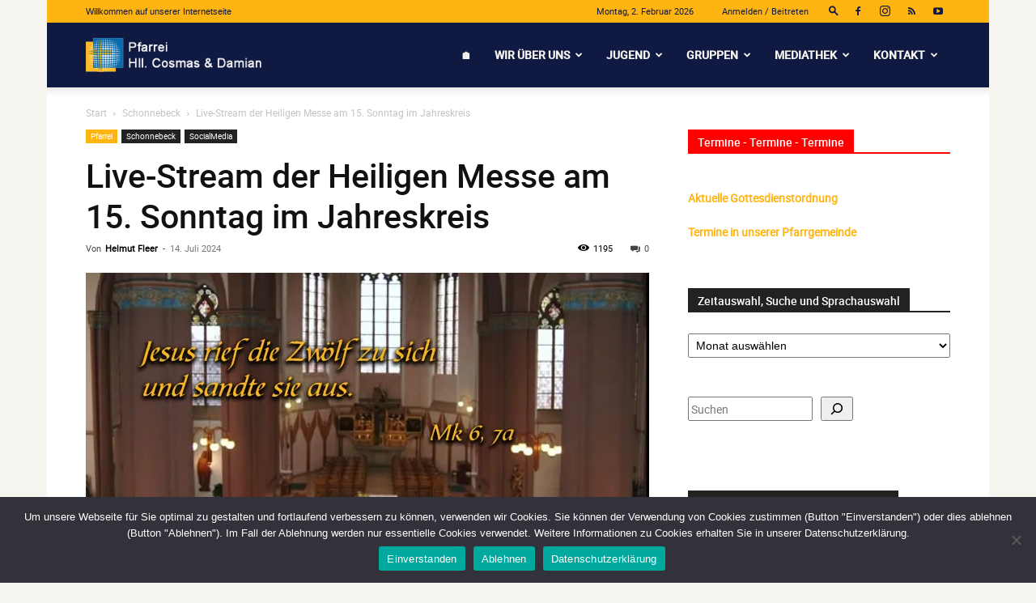

--- FILE ---
content_type: text/html; charset=UTF-8
request_url: https://www.cosmas-damian.de/2024/live-stream-der-heiligen-messe-am-15-sonntag-im-jahreskreis-2/
body_size: 42203
content:
<!doctype html >
<!--[if IE 8]>    <html class="ie8" lang="en"> <![endif]-->
<!--[if IE 9]>    <html class="ie9" lang="en"> <![endif]-->
<!--[if gt IE 8]><!--> <html lang="de"> <!--<![endif]-->
<head>
    <title>Live-Stream der Heiligen Messe am 15. Sonntag im Jahreskreis - Pfarrei Hll. Cosmas und Damian</title>
    <meta charset="UTF-8" />
    <meta name="viewport" content="width=device-width, initial-scale=1.0">
    <link rel="pingback" href="https://www.cosmas-damian.de/xmlrpc.php" />
    <meta name='robots' content='index, follow, max-image-preview:large, max-snippet:-1, max-video-preview:-1' />
<meta name="dlm-version" content="5.1.6"><link rel="icon" type="image/png" href="https://www.cosmas-damian.de/wp-content/uploads/2021/09/Favicon-Cosmas-und-Damian-neu.png"><link rel="apple-touch-icon" sizes="76x76" href="https://www.cosmas-damian.de/wp-content/uploads/2021/09/CosmasDamian-Logo-RGB_76.png"/><link rel="apple-touch-icon" sizes="120x120" href="https://www.cosmas-damian.de/wp-content/uploads/2021/09/CosmasDamian-Logo-RGB_120.png"/><link rel="apple-touch-icon" sizes="152x152" href="https://www.cosmas-damian.de/wp-content/uploads/2021/09/CosmasDamian-Logo-RGB_152.png"/><link rel="apple-touch-icon" sizes="114x114" href="https://www.cosmas-damian.de/wp-content/uploads/2021/09/CosmasDamian-Logo-RGB_114.png"/><link rel="apple-touch-icon" sizes="144x144" href="https://www.cosmas-damian.de/wp-content/uploads/2021/09/CosmasDamian-Logo-RGB_144.png"/><!-- Jetpack Site Verification Tags -->
<meta name="google-site-verification" content="UOZ3v5rTN4HWwQVjmxMgewilxPmGjqC0boA7XCsvA9E" />

	<!-- This site is optimized with the Yoast SEO plugin v26.8 - https://yoast.com/product/yoast-seo-wordpress/ -->
	<link rel="canonical" href="https://www.cosmas-damian.de/2024/live-stream-der-heiligen-messe-am-15-sonntag-im-jahreskreis-2/" />
	<meta property="og:locale" content="de_DE" />
	<meta property="og:type" content="article" />
	<meta property="og:title" content="Live-Stream der Heiligen Messe am 15. Sonntag im Jahreskreis - Pfarrei Hll. Cosmas und Damian" />
	<meta property="og:description" content="Der Aufbewahrungszeitraum für übertragene Gottesdienste ist abgelaufen. Das Video ist nicht mehr verfügbar. Am 14. Juli, dem 15. Sonntag im Jahreskreis gab es eine live-Übertragung der Hl. Messe aus unserer [&hellip;]" />
	<meta property="og:url" content="https://www.cosmas-damian.de/2024/live-stream-der-heiligen-messe-am-15-sonntag-im-jahreskreis-2/" />
	<meta property="og:site_name" content="Pfarrei Hll. Cosmas und Damian" />
	<meta property="article:published_time" content="2024-07-14T09:15:00+00:00" />
	<meta property="article:modified_time" content="2024-12-02T11:10:56+00:00" />
	<meta property="og:image" content="https://www.cosmas-damian.de/wp-content/uploads/2024/07/Streaming-St.-Elisabeth.jpg" />
	<meta property="og:image:width" content="1920" />
	<meta property="og:image:height" content="1080" />
	<meta property="og:image:type" content="image/jpeg" />
	<meta name="author" content="Helmut Fleer" />
	<meta name="twitter:card" content="summary_large_image" />
	<meta name="twitter:label1" content="Verfasst von" />
	<meta name="twitter:data1" content="Helmut Fleer" />
	<script type="application/ld+json" class="yoast-schema-graph">{"@context":"https://schema.org","@graph":[{"@type":"Article","@id":"https://www.cosmas-damian.de/2024/live-stream-der-heiligen-messe-am-15-sonntag-im-jahreskreis-2/#article","isPartOf":{"@id":"https://www.cosmas-damian.de/2024/live-stream-der-heiligen-messe-am-15-sonntag-im-jahreskreis-2/"},"author":{"name":"Helmut Fleer","@id":"https://www.cosmas-damian.de/#/schema/person/527816809da789fd455278048cfad903"},"headline":"Live-Stream der Heiligen Messe am 15. Sonntag im Jahreskreis","datePublished":"2024-07-14T09:15:00+00:00","dateModified":"2024-12-02T11:10:56+00:00","mainEntityOfPage":{"@id":"https://www.cosmas-damian.de/2024/live-stream-der-heiligen-messe-am-15-sonntag-im-jahreskreis-2/"},"wordCount":59,"commentCount":0,"image":{"@id":"https://www.cosmas-damian.de/2024/live-stream-der-heiligen-messe-am-15-sonntag-im-jahreskreis-2/#primaryimage"},"thumbnailUrl":"https://i0.wp.com/www.cosmas-damian.de/wp-content/uploads/2024/07/Streaming-St.-Elisabeth.jpg?fit=1920%2C1080&ssl=1","keywords":["Gottesdienst","Livestream"],"articleSection":["Pfarrei","Schonnebeck","SocialMedia"],"inLanguage":"de","potentialAction":[{"@type":"CommentAction","name":"Comment","target":["https://www.cosmas-damian.de/2024/live-stream-der-heiligen-messe-am-15-sonntag-im-jahreskreis-2/#respond"]}]},{"@type":"WebPage","@id":"https://www.cosmas-damian.de/2024/live-stream-der-heiligen-messe-am-15-sonntag-im-jahreskreis-2/","url":"https://www.cosmas-damian.de/2024/live-stream-der-heiligen-messe-am-15-sonntag-im-jahreskreis-2/","name":"Live-Stream der Heiligen Messe am 15. Sonntag im Jahreskreis - Pfarrei Hll. Cosmas und Damian","isPartOf":{"@id":"https://www.cosmas-damian.de/#website"},"primaryImageOfPage":{"@id":"https://www.cosmas-damian.de/2024/live-stream-der-heiligen-messe-am-15-sonntag-im-jahreskreis-2/#primaryimage"},"image":{"@id":"https://www.cosmas-damian.de/2024/live-stream-der-heiligen-messe-am-15-sonntag-im-jahreskreis-2/#primaryimage"},"thumbnailUrl":"https://i0.wp.com/www.cosmas-damian.de/wp-content/uploads/2024/07/Streaming-St.-Elisabeth.jpg?fit=1920%2C1080&ssl=1","datePublished":"2024-07-14T09:15:00+00:00","dateModified":"2024-12-02T11:10:56+00:00","author":{"@id":"https://www.cosmas-damian.de/#/schema/person/527816809da789fd455278048cfad903"},"breadcrumb":{"@id":"https://www.cosmas-damian.de/2024/live-stream-der-heiligen-messe-am-15-sonntag-im-jahreskreis-2/#breadcrumb"},"inLanguage":"de","potentialAction":[{"@type":"ReadAction","target":["https://www.cosmas-damian.de/2024/live-stream-der-heiligen-messe-am-15-sonntag-im-jahreskreis-2/"]}]},{"@type":"ImageObject","inLanguage":"de","@id":"https://www.cosmas-damian.de/2024/live-stream-der-heiligen-messe-am-15-sonntag-im-jahreskreis-2/#primaryimage","url":"https://i0.wp.com/www.cosmas-damian.de/wp-content/uploads/2024/07/Streaming-St.-Elisabeth.jpg?fit=1920%2C1080&ssl=1","contentUrl":"https://i0.wp.com/www.cosmas-damian.de/wp-content/uploads/2024/07/Streaming-St.-Elisabeth.jpg?fit=1920%2C1080&ssl=1","width":1920,"height":1080},{"@type":"BreadcrumbList","@id":"https://www.cosmas-damian.de/2024/live-stream-der-heiligen-messe-am-15-sonntag-im-jahreskreis-2/#breadcrumb","itemListElement":[{"@type":"ListItem","position":1,"name":"Startseite","item":"https://www.cosmas-damian.de/"},{"@type":"ListItem","position":2,"name":"Live-Stream der Heiligen Messe am 15. Sonntag im Jahreskreis"}]},{"@type":"WebSite","@id":"https://www.cosmas-damian.de/#website","url":"https://www.cosmas-damian.de/","name":"Pfarrei Hll. Cosmas und Damian","description":"","potentialAction":[{"@type":"SearchAction","target":{"@type":"EntryPoint","urlTemplate":"https://www.cosmas-damian.de/?s={search_term_string}"},"query-input":{"@type":"PropertyValueSpecification","valueRequired":true,"valueName":"search_term_string"}}],"inLanguage":"de"},{"@type":"Person","@id":"https://www.cosmas-damian.de/#/schema/person/527816809da789fd455278048cfad903","name":"Helmut Fleer","image":{"@type":"ImageObject","inLanguage":"de","@id":"https://www.cosmas-damian.de/#/schema/person/image/","url":"https://www.cosmas-damian.de/wp-content/uploads/2022/11/cropped-Fleer-Helmut-96x96.jpg","contentUrl":"https://www.cosmas-damian.de/wp-content/uploads/2022/11/cropped-Fleer-Helmut-96x96.jpg","caption":"Helmut Fleer"},"url":"https://www.cosmas-damian.de/author/hfleer/"}]}</script>
	<!-- / Yoast SEO plugin. -->


<link rel='dns-prefetch' href='//stats.wp.com' />
<link rel='dns-prefetch' href='//jetpack.wordpress.com' />
<link rel='dns-prefetch' href='//s0.wp.com' />
<link rel='dns-prefetch' href='//public-api.wordpress.com' />
<link rel='dns-prefetch' href='//0.gravatar.com' />
<link rel='dns-prefetch' href='//1.gravatar.com' />
<link rel='dns-prefetch' href='//2.gravatar.com' />
<link rel='preconnect' href='//i0.wp.com' />
<link rel='preconnect' href='//c0.wp.com' />
<link rel="alternate" type="application/rss+xml" title="Pfarrei Hll. Cosmas und Damian &raquo; Feed" href="https://www.cosmas-damian.de/feed/" />
<link rel="alternate" type="application/rss+xml" title="Pfarrei Hll. Cosmas und Damian &raquo; Kommentar-Feed" href="https://www.cosmas-damian.de/comments/feed/" />
<link rel="alternate" type="text/calendar" title="Pfarrei Hll. Cosmas und Damian &raquo; iCal Feed" href="https://www.cosmas-damian.de/events/?ical=1" />
<link rel="alternate" type="application/rss+xml" title="Pfarrei Hll. Cosmas und Damian &raquo; Kommentar-Feed zu Live-Stream der Heiligen Messe am 15. Sonntag im Jahreskreis" href="https://www.cosmas-damian.de/2024/live-stream-der-heiligen-messe-am-15-sonntag-im-jahreskreis-2/feed/" />
<link rel="alternate" title="oEmbed (JSON)" type="application/json+oembed" href="https://www.cosmas-damian.de/wp-json/oembed/1.0/embed?url=https%3A%2F%2Fwww.cosmas-damian.de%2F2024%2Flive-stream-der-heiligen-messe-am-15-sonntag-im-jahreskreis-2%2F" />
<link rel="alternate" title="oEmbed (XML)" type="text/xml+oembed" href="https://www.cosmas-damian.de/wp-json/oembed/1.0/embed?url=https%3A%2F%2Fwww.cosmas-damian.de%2F2024%2Flive-stream-der-heiligen-messe-am-15-sonntag-im-jahreskreis-2%2F&#038;format=xml" />
<style id='wp-img-auto-sizes-contain-inline-css' type='text/css'>
img:is([sizes=auto i],[sizes^="auto," i]){contain-intrinsic-size:3000px 1500px}
/*# sourceURL=wp-img-auto-sizes-contain-inline-css */
</style>
<style id='wp-emoji-styles-inline-css' type='text/css'>

	img.wp-smiley, img.emoji {
		display: inline !important;
		border: none !important;
		box-shadow: none !important;
		height: 1em !important;
		width: 1em !important;
		margin: 0 0.07em !important;
		vertical-align: -0.1em !important;
		background: none !important;
		padding: 0 !important;
	}
/*# sourceURL=wp-emoji-styles-inline-css */
</style>
<link rel='stylesheet' id='wp-block-library-css' href='https://c0.wp.com/c/6.9/wp-includes/css/dist/block-library/style.min.css' type='text/css' media='all' />
<style id='wp-block-search-inline-css' type='text/css'>
.wp-block-search__button{margin-left:10px;word-break:normal}.wp-block-search__button.has-icon{line-height:0}.wp-block-search__button svg{height:1.25em;min-height:24px;min-width:24px;width:1.25em;fill:currentColor;vertical-align:text-bottom}:where(.wp-block-search__button){border:1px solid #ccc;padding:6px 10px}.wp-block-search__inside-wrapper{display:flex;flex:auto;flex-wrap:nowrap;max-width:100%}.wp-block-search__label{width:100%}.wp-block-search.wp-block-search__button-only .wp-block-search__button{box-sizing:border-box;display:flex;flex-shrink:0;justify-content:center;margin-left:0;max-width:100%}.wp-block-search.wp-block-search__button-only .wp-block-search__inside-wrapper{min-width:0!important;transition-property:width}.wp-block-search.wp-block-search__button-only .wp-block-search__input{flex-basis:100%;transition-duration:.3s}.wp-block-search.wp-block-search__button-only.wp-block-search__searchfield-hidden,.wp-block-search.wp-block-search__button-only.wp-block-search__searchfield-hidden .wp-block-search__inside-wrapper{overflow:hidden}.wp-block-search.wp-block-search__button-only.wp-block-search__searchfield-hidden .wp-block-search__input{border-left-width:0!important;border-right-width:0!important;flex-basis:0;flex-grow:0;margin:0;min-width:0!important;padding-left:0!important;padding-right:0!important;width:0!important}:where(.wp-block-search__input){appearance:none;border:1px solid #949494;flex-grow:1;font-family:inherit;font-size:inherit;font-style:inherit;font-weight:inherit;letter-spacing:inherit;line-height:inherit;margin-left:0;margin-right:0;min-width:3rem;padding:8px;text-decoration:unset!important;text-transform:inherit}:where(.wp-block-search__button-inside .wp-block-search__inside-wrapper){background-color:#fff;border:1px solid #949494;box-sizing:border-box;padding:4px}:where(.wp-block-search__button-inside .wp-block-search__inside-wrapper) .wp-block-search__input{border:none;border-radius:0;padding:0 4px}:where(.wp-block-search__button-inside .wp-block-search__inside-wrapper) .wp-block-search__input:focus{outline:none}:where(.wp-block-search__button-inside .wp-block-search__inside-wrapper) :where(.wp-block-search__button){padding:4px 8px}.wp-block-search.aligncenter .wp-block-search__inside-wrapper{margin:auto}.wp-block[data-align=right] .wp-block-search.wp-block-search__button-only .wp-block-search__inside-wrapper{float:right}
/*# sourceURL=https://c0.wp.com/c/6.9/wp-includes/blocks/search/style.min.css */
</style>
<style id='global-styles-inline-css' type='text/css'>
:root{--wp--preset--aspect-ratio--square: 1;--wp--preset--aspect-ratio--4-3: 4/3;--wp--preset--aspect-ratio--3-4: 3/4;--wp--preset--aspect-ratio--3-2: 3/2;--wp--preset--aspect-ratio--2-3: 2/3;--wp--preset--aspect-ratio--16-9: 16/9;--wp--preset--aspect-ratio--9-16: 9/16;--wp--preset--color--black: #000000;--wp--preset--color--cyan-bluish-gray: #abb8c3;--wp--preset--color--white: #ffffff;--wp--preset--color--pale-pink: #f78da7;--wp--preset--color--vivid-red: #cf2e2e;--wp--preset--color--luminous-vivid-orange: #ff6900;--wp--preset--color--luminous-vivid-amber: #fcb900;--wp--preset--color--light-green-cyan: #7bdcb5;--wp--preset--color--vivid-green-cyan: #00d084;--wp--preset--color--pale-cyan-blue: #8ed1fc;--wp--preset--color--vivid-cyan-blue: #0693e3;--wp--preset--color--vivid-purple: #9b51e0;--wp--preset--gradient--vivid-cyan-blue-to-vivid-purple: linear-gradient(135deg,rgb(6,147,227) 0%,rgb(155,81,224) 100%);--wp--preset--gradient--light-green-cyan-to-vivid-green-cyan: linear-gradient(135deg,rgb(122,220,180) 0%,rgb(0,208,130) 100%);--wp--preset--gradient--luminous-vivid-amber-to-luminous-vivid-orange: linear-gradient(135deg,rgb(252,185,0) 0%,rgb(255,105,0) 100%);--wp--preset--gradient--luminous-vivid-orange-to-vivid-red: linear-gradient(135deg,rgb(255,105,0) 0%,rgb(207,46,46) 100%);--wp--preset--gradient--very-light-gray-to-cyan-bluish-gray: linear-gradient(135deg,rgb(238,238,238) 0%,rgb(169,184,195) 100%);--wp--preset--gradient--cool-to-warm-spectrum: linear-gradient(135deg,rgb(74,234,220) 0%,rgb(151,120,209) 20%,rgb(207,42,186) 40%,rgb(238,44,130) 60%,rgb(251,105,98) 80%,rgb(254,248,76) 100%);--wp--preset--gradient--blush-light-purple: linear-gradient(135deg,rgb(255,206,236) 0%,rgb(152,150,240) 100%);--wp--preset--gradient--blush-bordeaux: linear-gradient(135deg,rgb(254,205,165) 0%,rgb(254,45,45) 50%,rgb(107,0,62) 100%);--wp--preset--gradient--luminous-dusk: linear-gradient(135deg,rgb(255,203,112) 0%,rgb(199,81,192) 50%,rgb(65,88,208) 100%);--wp--preset--gradient--pale-ocean: linear-gradient(135deg,rgb(255,245,203) 0%,rgb(182,227,212) 50%,rgb(51,167,181) 100%);--wp--preset--gradient--electric-grass: linear-gradient(135deg,rgb(202,248,128) 0%,rgb(113,206,126) 100%);--wp--preset--gradient--midnight: linear-gradient(135deg,rgb(2,3,129) 0%,rgb(40,116,252) 100%);--wp--preset--font-size--small: 11px;--wp--preset--font-size--medium: 20px;--wp--preset--font-size--large: 32px;--wp--preset--font-size--x-large: 42px;--wp--preset--font-size--regular: 15px;--wp--preset--font-size--larger: 50px;--wp--preset--spacing--20: 0.44rem;--wp--preset--spacing--30: 0.67rem;--wp--preset--spacing--40: 1rem;--wp--preset--spacing--50: 1.5rem;--wp--preset--spacing--60: 2.25rem;--wp--preset--spacing--70: 3.38rem;--wp--preset--spacing--80: 5.06rem;--wp--preset--shadow--natural: 6px 6px 9px rgba(0, 0, 0, 0.2);--wp--preset--shadow--deep: 12px 12px 50px rgba(0, 0, 0, 0.4);--wp--preset--shadow--sharp: 6px 6px 0px rgba(0, 0, 0, 0.2);--wp--preset--shadow--outlined: 6px 6px 0px -3px rgb(255, 255, 255), 6px 6px rgb(0, 0, 0);--wp--preset--shadow--crisp: 6px 6px 0px rgb(0, 0, 0);}:where(.is-layout-flex){gap: 0.5em;}:where(.is-layout-grid){gap: 0.5em;}body .is-layout-flex{display: flex;}.is-layout-flex{flex-wrap: wrap;align-items: center;}.is-layout-flex > :is(*, div){margin: 0;}body .is-layout-grid{display: grid;}.is-layout-grid > :is(*, div){margin: 0;}:where(.wp-block-columns.is-layout-flex){gap: 2em;}:where(.wp-block-columns.is-layout-grid){gap: 2em;}:where(.wp-block-post-template.is-layout-flex){gap: 1.25em;}:where(.wp-block-post-template.is-layout-grid){gap: 1.25em;}.has-black-color{color: var(--wp--preset--color--black) !important;}.has-cyan-bluish-gray-color{color: var(--wp--preset--color--cyan-bluish-gray) !important;}.has-white-color{color: var(--wp--preset--color--white) !important;}.has-pale-pink-color{color: var(--wp--preset--color--pale-pink) !important;}.has-vivid-red-color{color: var(--wp--preset--color--vivid-red) !important;}.has-luminous-vivid-orange-color{color: var(--wp--preset--color--luminous-vivid-orange) !important;}.has-luminous-vivid-amber-color{color: var(--wp--preset--color--luminous-vivid-amber) !important;}.has-light-green-cyan-color{color: var(--wp--preset--color--light-green-cyan) !important;}.has-vivid-green-cyan-color{color: var(--wp--preset--color--vivid-green-cyan) !important;}.has-pale-cyan-blue-color{color: var(--wp--preset--color--pale-cyan-blue) !important;}.has-vivid-cyan-blue-color{color: var(--wp--preset--color--vivid-cyan-blue) !important;}.has-vivid-purple-color{color: var(--wp--preset--color--vivid-purple) !important;}.has-black-background-color{background-color: var(--wp--preset--color--black) !important;}.has-cyan-bluish-gray-background-color{background-color: var(--wp--preset--color--cyan-bluish-gray) !important;}.has-white-background-color{background-color: var(--wp--preset--color--white) !important;}.has-pale-pink-background-color{background-color: var(--wp--preset--color--pale-pink) !important;}.has-vivid-red-background-color{background-color: var(--wp--preset--color--vivid-red) !important;}.has-luminous-vivid-orange-background-color{background-color: var(--wp--preset--color--luminous-vivid-orange) !important;}.has-luminous-vivid-amber-background-color{background-color: var(--wp--preset--color--luminous-vivid-amber) !important;}.has-light-green-cyan-background-color{background-color: var(--wp--preset--color--light-green-cyan) !important;}.has-vivid-green-cyan-background-color{background-color: var(--wp--preset--color--vivid-green-cyan) !important;}.has-pale-cyan-blue-background-color{background-color: var(--wp--preset--color--pale-cyan-blue) !important;}.has-vivid-cyan-blue-background-color{background-color: var(--wp--preset--color--vivid-cyan-blue) !important;}.has-vivid-purple-background-color{background-color: var(--wp--preset--color--vivid-purple) !important;}.has-black-border-color{border-color: var(--wp--preset--color--black) !important;}.has-cyan-bluish-gray-border-color{border-color: var(--wp--preset--color--cyan-bluish-gray) !important;}.has-white-border-color{border-color: var(--wp--preset--color--white) !important;}.has-pale-pink-border-color{border-color: var(--wp--preset--color--pale-pink) !important;}.has-vivid-red-border-color{border-color: var(--wp--preset--color--vivid-red) !important;}.has-luminous-vivid-orange-border-color{border-color: var(--wp--preset--color--luminous-vivid-orange) !important;}.has-luminous-vivid-amber-border-color{border-color: var(--wp--preset--color--luminous-vivid-amber) !important;}.has-light-green-cyan-border-color{border-color: var(--wp--preset--color--light-green-cyan) !important;}.has-vivid-green-cyan-border-color{border-color: var(--wp--preset--color--vivid-green-cyan) !important;}.has-pale-cyan-blue-border-color{border-color: var(--wp--preset--color--pale-cyan-blue) !important;}.has-vivid-cyan-blue-border-color{border-color: var(--wp--preset--color--vivid-cyan-blue) !important;}.has-vivid-purple-border-color{border-color: var(--wp--preset--color--vivid-purple) !important;}.has-vivid-cyan-blue-to-vivid-purple-gradient-background{background: var(--wp--preset--gradient--vivid-cyan-blue-to-vivid-purple) !important;}.has-light-green-cyan-to-vivid-green-cyan-gradient-background{background: var(--wp--preset--gradient--light-green-cyan-to-vivid-green-cyan) !important;}.has-luminous-vivid-amber-to-luminous-vivid-orange-gradient-background{background: var(--wp--preset--gradient--luminous-vivid-amber-to-luminous-vivid-orange) !important;}.has-luminous-vivid-orange-to-vivid-red-gradient-background{background: var(--wp--preset--gradient--luminous-vivid-orange-to-vivid-red) !important;}.has-very-light-gray-to-cyan-bluish-gray-gradient-background{background: var(--wp--preset--gradient--very-light-gray-to-cyan-bluish-gray) !important;}.has-cool-to-warm-spectrum-gradient-background{background: var(--wp--preset--gradient--cool-to-warm-spectrum) !important;}.has-blush-light-purple-gradient-background{background: var(--wp--preset--gradient--blush-light-purple) !important;}.has-blush-bordeaux-gradient-background{background: var(--wp--preset--gradient--blush-bordeaux) !important;}.has-luminous-dusk-gradient-background{background: var(--wp--preset--gradient--luminous-dusk) !important;}.has-pale-ocean-gradient-background{background: var(--wp--preset--gradient--pale-ocean) !important;}.has-electric-grass-gradient-background{background: var(--wp--preset--gradient--electric-grass) !important;}.has-midnight-gradient-background{background: var(--wp--preset--gradient--midnight) !important;}.has-small-font-size{font-size: var(--wp--preset--font-size--small) !important;}.has-medium-font-size{font-size: var(--wp--preset--font-size--medium) !important;}.has-large-font-size{font-size: var(--wp--preset--font-size--large) !important;}.has-x-large-font-size{font-size: var(--wp--preset--font-size--x-large) !important;}
/*# sourceURL=global-styles-inline-css */
</style>

<style id='classic-theme-styles-inline-css' type='text/css'>
/*! This file is auto-generated */
.wp-block-button__link{color:#fff;background-color:#32373c;border-radius:9999px;box-shadow:none;text-decoration:none;padding:calc(.667em + 2px) calc(1.333em + 2px);font-size:1.125em}.wp-block-file__button{background:#32373c;color:#fff;text-decoration:none}
/*# sourceURL=/wp-includes/css/classic-themes.min.css */
</style>
<link rel='stylesheet' id='contact-form-7-css' href='https://www.cosmas-damian.de/wp-content/plugins/contact-form-7/includes/css/styles.css?ver=6.1.4' type='text/css' media='all' />
<link rel='stylesheet' id='cookie-notice-front-css' href='https://www.cosmas-damian.de/wp-content/plugins/cookie-notice/css/front.min.css?ver=2.5.11' type='text/css' media='all' />
<link rel='stylesheet' id='list-last-changes-css' href='https://www.cosmas-damian.de/wp-content/plugins/list-last-changes/css/list-last-changes.css?ver=6.9' type='text/css' media='all' />
<link rel='stylesheet' id='super-rss-reader-css' href='https://www.cosmas-damian.de/wp-content/plugins/super-rss-reader/public/css/style.min.css?ver=5.4' type='text/css' media='all' />
<link rel='stylesheet' id='td-plugin-multi-purpose-css' href='https://www.cosmas-damian.de/wp-content/plugins/td-composer/td-multi-purpose/style.css?ver=7cd248d7ca13c255207c3f8b916c3f00' type='text/css' media='all' />
<link rel='stylesheet' id='td-theme-css' href='https://www.cosmas-damian.de/wp-content/themes/Newspaper/style.css?ver=12.7.3' type='text/css' media='all' />
<style id='td-theme-inline-css' type='text/css'>@media (max-width:767px){.td-header-desktop-wrap{display:none}}@media (min-width:767px){.td-header-mobile-wrap{display:none}}</style>
<link rel='stylesheet' id='td-legacy-framework-front-style-css' href='https://www.cosmas-damian.de/wp-content/plugins/td-composer/legacy/Newspaper/assets/css/td_legacy_main.css?ver=7cd248d7ca13c255207c3f8b916c3f00' type='text/css' media='all' />
<link rel='stylesheet' id='td-standard-pack-framework-front-style-css' href='https://www.cosmas-damian.de/wp-content/plugins/td-standard-pack/Newspaper/assets/css/td_standard_pack_main.css?ver=c12e6da63ed2f212e87e44e5e9b9a302' type='text/css' media='all' />
<link rel='stylesheet' id='tdb_style_cloud_templates_front-css' href='https://www.cosmas-damian.de/wp-content/plugins/td-cloud-library/assets/css/tdb_main.css?ver=6127d3b6131f900b2e62bb855b13dc3b' type='text/css' media='all' />
<link rel='stylesheet' id='wp-block-paragraph-css' href='https://c0.wp.com/c/6.9/wp-includes/blocks/paragraph/style.min.css' type='text/css' media='all' />
<script type="text/javascript" src="https://c0.wp.com/c/6.9/wp-includes/js/jquery/jquery.min.js" id="jquery-core-js"></script>
<script type="text/javascript" src="https://c0.wp.com/c/6.9/wp-includes/js/jquery/jquery-migrate.min.js" id="jquery-migrate-js"></script>
<script type="text/javascript" id="cookie-notice-front-js-before">
/* <![CDATA[ */
var cnArgs = {"ajaxUrl":"https:\/\/www.cosmas-damian.de\/wp-admin\/admin-ajax.php","nonce":"266ae3b262","hideEffect":"slide","position":"bottom","onScroll":false,"onScrollOffset":100,"onClick":false,"cookieName":"cookie_notice_accepted","cookieTime":604800,"cookieTimeRejected":604800,"globalCookie":false,"redirection":false,"cache":true,"revokeCookies":false,"revokeCookiesOpt":"automatic"};

//# sourceURL=cookie-notice-front-js-before
/* ]]> */
</script>
<script type="text/javascript" src="https://www.cosmas-damian.de/wp-content/plugins/cookie-notice/js/front.min.js?ver=2.5.11" id="cookie-notice-front-js"></script>
<script type="text/javascript" src="https://www.cosmas-damian.de/wp-content/plugins/super-rss-reader/public/js/jquery.easy-ticker.min.js?ver=5.4" id="jquery-easy-ticker-js"></script>
<script type="text/javascript" src="https://www.cosmas-damian.de/wp-content/plugins/super-rss-reader/public/js/script.min.js?ver=5.4" id="super-rss-reader-js"></script>
<link rel="https://api.w.org/" href="https://www.cosmas-damian.de/wp-json/" /><link rel="alternate" title="JSON" type="application/json" href="https://www.cosmas-damian.de/wp-json/wp/v2/posts/35809" /><link rel="EditURI" type="application/rsd+xml" title="RSD" href="https://www.cosmas-damian.de/xmlrpc.php?rsd" />
<meta name="generator" content="WordPress 6.9" />
<link rel='shortlink' href='https://www.cosmas-damian.de/?p=35809' />
<meta name="et-api-version" content="v1"><meta name="et-api-origin" content="https://www.cosmas-damian.de"><link rel="https://theeventscalendar.com/" href="https://www.cosmas-damian.de/wp-json/tribe/tickets/v1/" /><meta name="tec-api-version" content="v1"><meta name="tec-api-origin" content="https://www.cosmas-damian.de"><link rel="alternate" href="https://www.cosmas-damian.de/wp-json/tribe/events/v1/" />	<style>img#wpstats{display:none}</style>
		    <script>
        window.tdb_global_vars = {"wpRestUrl":"https:\/\/www.cosmas-damian.de\/wp-json\/","permalinkStructure":"\/%year%\/%postname%\/"};
        window.tdb_p_autoload_vars = {"isAjax":false,"isAdminBarShowing":false,"autoloadStatus":"off","origPostEditUrl":null};
    </script>
    
    <style id="tdb-global-colors">:root{--accent-color:#fff}</style>

    
	
<!-- JS generated by theme -->

<script type="text/javascript" id="td-generated-header-js">
    
    

	    var tdBlocksArray = []; //here we store all the items for the current page

	    // td_block class - each ajax block uses a object of this class for requests
	    function tdBlock() {
		    this.id = '';
		    this.block_type = 1; //block type id (1-234 etc)
		    this.atts = '';
		    this.td_column_number = '';
		    this.td_current_page = 1; //
		    this.post_count = 0; //from wp
		    this.found_posts = 0; //from wp
		    this.max_num_pages = 0; //from wp
		    this.td_filter_value = ''; //current live filter value
		    this.is_ajax_running = false;
		    this.td_user_action = ''; // load more or infinite loader (used by the animation)
		    this.header_color = '';
		    this.ajax_pagination_infinite_stop = ''; //show load more at page x
	    }

        // td_js_generator - mini detector
        ( function () {
            var htmlTag = document.getElementsByTagName("html")[0];

	        if ( navigator.userAgent.indexOf("MSIE 10.0") > -1 ) {
                htmlTag.className += ' ie10';
            }

            if ( !!navigator.userAgent.match(/Trident.*rv\:11\./) ) {
                htmlTag.className += ' ie11';
            }

	        if ( navigator.userAgent.indexOf("Edge") > -1 ) {
                htmlTag.className += ' ieEdge';
            }

            if ( /(iPad|iPhone|iPod)/g.test(navigator.userAgent) ) {
                htmlTag.className += ' td-md-is-ios';
            }

            var user_agent = navigator.userAgent.toLowerCase();
            if ( user_agent.indexOf("android") > -1 ) {
                htmlTag.className += ' td-md-is-android';
            }

            if ( -1 !== navigator.userAgent.indexOf('Mac OS X')  ) {
                htmlTag.className += ' td-md-is-os-x';
            }

            if ( /chrom(e|ium)/.test(navigator.userAgent.toLowerCase()) ) {
               htmlTag.className += ' td-md-is-chrome';
            }

            if ( -1 !== navigator.userAgent.indexOf('Firefox') ) {
                htmlTag.className += ' td-md-is-firefox';
            }

            if ( -1 !== navigator.userAgent.indexOf('Safari') && -1 === navigator.userAgent.indexOf('Chrome') ) {
                htmlTag.className += ' td-md-is-safari';
            }

            if( -1 !== navigator.userAgent.indexOf('IEMobile') ){
                htmlTag.className += ' td-md-is-iemobile';
            }

        })();

        var tdLocalCache = {};

        ( function () {
            "use strict";

            tdLocalCache = {
                data: {},
                remove: function (resource_id) {
                    delete tdLocalCache.data[resource_id];
                },
                exist: function (resource_id) {
                    return tdLocalCache.data.hasOwnProperty(resource_id) && tdLocalCache.data[resource_id] !== null;
                },
                get: function (resource_id) {
                    return tdLocalCache.data[resource_id];
                },
                set: function (resource_id, cachedData) {
                    tdLocalCache.remove(resource_id);
                    tdLocalCache.data[resource_id] = cachedData;
                }
            };
        })();

    
    
var td_viewport_interval_list=[{"limitBottom":767,"sidebarWidth":228},{"limitBottom":1018,"sidebarWidth":300},{"limitBottom":1140,"sidebarWidth":324}];
var tdc_is_installed="yes";
var tdc_domain_active=false;
var td_ajax_url="https:\/\/www.cosmas-damian.de\/wp-admin\/admin-ajax.php?td_theme_name=Newspaper&v=12.7.3";
var td_get_template_directory_uri="https:\/\/www.cosmas-damian.de\/wp-content\/plugins\/td-composer\/legacy\/common";
var tds_snap_menu="snap";
var tds_logo_on_sticky="show_header_logo";
var tds_header_style="tdm_header_style_3";
var td_please_wait="Bitte warten...";
var td_email_user_pass_incorrect="Benutzername oder Passwort falsch!";
var td_email_user_incorrect="E-Mail-Adresse oder Benutzername falsch!";
var td_email_incorrect="E-Mail-Adresse nicht korrekt!";
var td_user_incorrect="Username incorrect!";
var td_email_user_empty="Email or username empty!";
var td_pass_empty="Pass empty!";
var td_pass_pattern_incorrect="Invalid Pass Pattern!";
var td_retype_pass_incorrect="Retyped Pass incorrect!";
var tds_more_articles_on_post_enable="";
var tds_more_articles_on_post_time_to_wait="";
var tds_more_articles_on_post_pages_distance_from_top=0;
var tds_captcha="";
var tds_theme_color_site_wide="#ffb511";
var tds_smart_sidebar="enabled";
var tdThemeName="Newspaper";
var tdThemeNameWl="Newspaper";
var td_magnific_popup_translation_tPrev="Vorherige (Pfeiltaste links)";
var td_magnific_popup_translation_tNext="Weiter (rechte Pfeiltaste)";
var td_magnific_popup_translation_tCounter="%curr% von %total%";
var td_magnific_popup_translation_ajax_tError="Der Inhalt von %url% konnte nicht geladen werden.";
var td_magnific_popup_translation_image_tError="Das Bild #%curr% konnte nicht geladen werden.";
var tdBlockNonce="18945e1759";
var tdMobileMenu="enabled";
var tdMobileSearch="enabled";
var tdsDateFormat="l, j. F Y";
var tdDateNamesI18n={"month_names":["Januar","Februar","M\u00e4rz","April","Mai","Juni","Juli","August","September","Oktober","November","Dezember"],"month_names_short":["Jan.","Feb.","M\u00e4rz","Apr.","Mai","Juni","Juli","Aug.","Sep.","Okt.","Nov.","Dez."],"day_names":["Sonntag","Montag","Dienstag","Mittwoch","Donnerstag","Freitag","Samstag"],"day_names_short":["So.","Mo.","Di.","Mi.","Do.","Fr.","Sa."]};
var tdb_modal_confirm="Speichern";
var tdb_modal_cancel="Stornieren";
var tdb_modal_confirm_alt="Ja";
var tdb_modal_cancel_alt="NEIN";
var td_deploy_mode="deploy";
var td_ad_background_click_link="";
var td_ad_background_click_target="";
</script>


<!-- Header style compiled by theme -->

<style>@font-face{font-family:"Roboto Regular";src:local("Roboto Regular"),url("https://www.cosmas-damian.de/wp-content/fonts/Roboto/roboto-regular-webfont.woff") format("woff");font-display:swap}@font-face{font-family:"Roboto Italic";src:local("Roboto Italic"),url("https://www.cosmas-damian.de/wp-content/fonts/Roboto/roboto-italic-webfont.woff") format("woff");font-display:swap}@font-face{font-family:"Roboto Light";src:local("Roboto Light"),url("https://www.cosmas-damian.de/wp-content/fonts/Roboto/roboto-light-webfont.woff") format("woff");font-display:swap}@font-face{font-family:"Roboto Medium";src:local("Roboto Medium"),url("https://www.cosmas-damian.de/wp-content/fonts/Roboto/roboto-medium-webfont.woff") format("woff");font-display:swap}@font-face{font-family:"Roboto Bold";src:local("Roboto Bold"),url("https://www.cosmas-damian.de/wp-content/fonts/Roboto/roboto-bold-webfont.woff") format("woff");font-display:swap}ul.sf-menu>.menu-item>a{font-family:Roboto Medium}.sf-menu ul .menu-item a{font-family:Roboto Regular;font-size:13px}.td-mobile-content .td-mobile-main-menu>li>a{font-family:Roboto Regular}.td-mobile-content .sub-menu a{font-family:Roboto Regular}.td-header-wrap .td-logo-text-container .td-logo-text{font-family:Roboto Regular}.td-header-wrap .td-logo-text-container .td-tagline-text{font-family:Roboto Regular}#td-mobile-nav,#td-mobile-nav .wpb_button,.td-search-wrap-mob{font-family:Roboto Regular}.td-page-title,.td-category-title-holder .td-page-title{font-family:Roboto Medium}.td-page-content p,.td-page-content li,.td-page-content .td_block_text_with_title,.wpb_text_column p{font-family:Roboto Regular}.td-page-content h1,.wpb_text_column h1{font-family:Roboto Medium}.td-page-content h2,.wpb_text_column h2{font-family:Roboto Medium}.td-page-content h3,.wpb_text_column h3{font-family:Roboto Medium}.td-page-content h4,.wpb_text_column h4{font-family:Roboto Medium}.td-page-content h5,.wpb_text_column h5{font-family:Roboto Medium}.td-page-content h6,.wpb_text_column h6{font-family:Roboto Medium}body,p{font-family:Roboto Regular}.white-popup-block,.white-popup-block .wpb_button{font-family:Roboto Regular}:root{--td_excl_label:'EXKLUSIV';--td_theme_color:#ffb511;--td_slider_text:rgba(255,181,17,0.7)}@font-face{font-family:"Roboto Regular";src:local("Roboto Regular"),url("https://www.cosmas-damian.de/wp-content/fonts/Roboto/roboto-regular-webfont.woff") format("woff");font-display:swap}@font-face{font-family:"Roboto Italic";src:local("Roboto Italic"),url("https://www.cosmas-damian.de/wp-content/fonts/Roboto/roboto-italic-webfont.woff") format("woff");font-display:swap}@font-face{font-family:"Roboto Light";src:local("Roboto Light"),url("https://www.cosmas-damian.de/wp-content/fonts/Roboto/roboto-light-webfont.woff") format("woff");font-display:swap}@font-face{font-family:"Roboto Medium";src:local("Roboto Medium"),url("https://www.cosmas-damian.de/wp-content/fonts/Roboto/roboto-medium-webfont.woff") format("woff");font-display:swap}@font-face{font-family:"Roboto Bold";src:local("Roboto Bold"),url("https://www.cosmas-damian.de/wp-content/fonts/Roboto/roboto-bold-webfont.woff") format("woff");font-display:swap}.td-header-style-12 .td-header-menu-wrap-full,.td-header-style-12 .td-affix,.td-grid-style-1.td-hover-1 .td-big-grid-post:hover .td-post-category,.td-grid-style-5.td-hover-1 .td-big-grid-post:hover .td-post-category,.td_category_template_3 .td-current-sub-category,.td_category_template_8 .td-category-header .td-category a.td-current-sub-category,.td_category_template_4 .td-category-siblings .td-category a:hover,.td_block_big_grid_9.td-grid-style-1 .td-post-category,.td_block_big_grid_9.td-grid-style-5 .td-post-category,.td-grid-style-6.td-hover-1 .td-module-thumb:after,.tdm-menu-active-style5 .td-header-menu-wrap .sf-menu>.current-menu-item>a,.tdm-menu-active-style5 .td-header-menu-wrap .sf-menu>.current-menu-ancestor>a,.tdm-menu-active-style5 .td-header-menu-wrap .sf-menu>.current-category-ancestor>a,.tdm-menu-active-style5 .td-header-menu-wrap .sf-menu>li>a:hover,.tdm-menu-active-style5 .td-header-menu-wrap .sf-menu>.sfHover>a{background-color:#ffb511}.td_mega_menu_sub_cats .cur-sub-cat,.td-mega-span h3 a:hover,.td_mod_mega_menu:hover .entry-title a,.header-search-wrap .result-msg a:hover,.td-header-top-menu .td-drop-down-search .td_module_wrap:hover .entry-title a,.td-header-top-menu .td-icon-search:hover,.td-header-wrap .result-msg a:hover,.top-header-menu li a:hover,.top-header-menu .current-menu-item>a,.top-header-menu .current-menu-ancestor>a,.top-header-menu .current-category-ancestor>a,.td-social-icon-wrap>a:hover,.td-header-sp-top-widget .td-social-icon-wrap a:hover,.td_mod_related_posts:hover h3>a,.td-post-template-11 .td-related-title .td-related-left:hover,.td-post-template-11 .td-related-title .td-related-right:hover,.td-post-template-11 .td-related-title .td-cur-simple-item,.td-post-template-11 .td_block_related_posts .td-next-prev-wrap a:hover,.td-category-header .td-pulldown-category-filter-link:hover,.td-category-siblings .td-subcat-dropdown a:hover,.td-category-siblings .td-subcat-dropdown a.td-current-sub-category,.footer-text-wrap .footer-email-wrap a,.footer-social-wrap a:hover,.td_module_17 .td-read-more a:hover,.td_module_18 .td-read-more a:hover,.td_module_19 .td-post-author-name a:hover,.td-pulldown-syle-2 .td-subcat-dropdown:hover .td-subcat-more span,.td-pulldown-syle-2 .td-subcat-dropdown:hover .td-subcat-more i,.td-pulldown-syle-3 .td-subcat-dropdown:hover .td-subcat-more span,.td-pulldown-syle-3 .td-subcat-dropdown:hover .td-subcat-more i,.tdm-menu-active-style3 .tdm-header.td-header-wrap .sf-menu>.current-category-ancestor>a,.tdm-menu-active-style3 .tdm-header.td-header-wrap .sf-menu>.current-menu-ancestor>a,.tdm-menu-active-style3 .tdm-header.td-header-wrap .sf-menu>.current-menu-item>a,.tdm-menu-active-style3 .tdm-header.td-header-wrap .sf-menu>.sfHover>a,.tdm-menu-active-style3 .tdm-header.td-header-wrap .sf-menu>li>a:hover{color:#ffb511}.td-mega-menu-page .wpb_content_element ul li a:hover,.td-theme-wrap .td-aj-search-results .td_module_wrap:hover .entry-title a,.td-theme-wrap .header-search-wrap .result-msg a:hover{color:#ffb511!important}.td_category_template_8 .td-category-header .td-category a.td-current-sub-category,.td_category_template_4 .td-category-siblings .td-category a:hover,.tdm-menu-active-style4 .tdm-header .sf-menu>.current-menu-item>a,.tdm-menu-active-style4 .tdm-header .sf-menu>.current-menu-ancestor>a,.tdm-menu-active-style4 .tdm-header .sf-menu>.current-category-ancestor>a,.tdm-menu-active-style4 .tdm-header .sf-menu>li>a:hover,.tdm-menu-active-style4 .tdm-header .sf-menu>.sfHover>a{border-color:#ffb511}.td-header-wrap .td-header-top-menu-full,.td-header-wrap .top-header-menu .sub-menu,.tdm-header-style-1.td-header-wrap .td-header-top-menu-full,.tdm-header-style-1.td-header-wrap .top-header-menu .sub-menu,.tdm-header-style-2.td-header-wrap .td-header-top-menu-full,.tdm-header-style-2.td-header-wrap .top-header-menu .sub-menu,.tdm-header-style-3.td-header-wrap .td-header-top-menu-full,.tdm-header-style-3.td-header-wrap .top-header-menu .sub-menu{background-color:#ffb511}.td-header-style-8 .td-header-top-menu-full{background-color:transparent}.td-header-style-8 .td-header-top-menu-full .td-header-top-menu{background-color:#ffb511;padding-left:15px;padding-right:15px}.td-header-wrap .td-header-top-menu-full .td-header-top-menu,.td-header-wrap .td-header-top-menu-full{border-bottom:none}.td-header-top-menu,.td-header-top-menu a,.td-header-wrap .td-header-top-menu-full .td-header-top-menu,.td-header-wrap .td-header-top-menu-full a,.td-header-style-8 .td-header-top-menu,.td-header-style-8 .td-header-top-menu a,.td-header-top-menu .td-drop-down-search .entry-title a{color:#0f1941}.top-header-menu .current-menu-item>a,.top-header-menu .current-menu-ancestor>a,.top-header-menu .current-category-ancestor>a,.top-header-menu li a:hover,.td-header-sp-top-widget .td-icon-search:hover{color:#2175d9}.td-header-wrap .td-header-sp-top-widget .td-icon-font,.td-header-style-7 .td-header-top-menu .td-social-icon-wrap .td-icon-font{color:#0f1941}.td-header-wrap .td-header-sp-top-widget i.td-icon-font:hover{color:#2175d9}.td-header-wrap .td-header-menu-wrap-full,.td-header-menu-wrap.td-affix,.td-header-style-3 .td-header-main-menu,.td-header-style-3 .td-affix .td-header-main-menu,.td-header-style-4 .td-header-main-menu,.td-header-style-4 .td-affix .td-header-main-menu,.td-header-style-8 .td-header-menu-wrap.td-affix,.td-header-style-8 .td-header-top-menu-full{background-color:#0f1941}.td-boxed-layout .td-header-style-3 .td-header-menu-wrap,.td-boxed-layout .td-header-style-4 .td-header-menu-wrap,.td-header-style-3 .td_stretch_content .td-header-menu-wrap,.td-header-style-4 .td_stretch_content .td-header-menu-wrap{background-color:#0f1941!important}@media (min-width:1019px){.td-header-style-1 .td-header-sp-recs,.td-header-style-1 .td-header-sp-logo{margin-bottom:28px}}@media (min-width:768px) and (max-width:1018px){.td-header-style-1 .td-header-sp-recs,.td-header-style-1 .td-header-sp-logo{margin-bottom:14px}}.td-header-style-7 .td-header-top-menu{border-bottom:none}.sf-menu>.current-menu-item>a:after,.sf-menu>.current-menu-ancestor>a:after,.sf-menu>.current-category-ancestor>a:after,.sf-menu>li:hover>a:after,.sf-menu>.sfHover>a:after,.td_block_mega_menu .td-next-prev-wrap a:hover,.td-mega-span .td-post-category:hover,.td-header-wrap .black-menu .sf-menu>li>a:hover,.td-header-wrap .black-menu .sf-menu>.current-menu-ancestor>a,.td-header-wrap .black-menu .sf-menu>.sfHover>a,.td-header-wrap .black-menu .sf-menu>.current-menu-item>a,.td-header-wrap .black-menu .sf-menu>.current-menu-ancestor>a,.td-header-wrap .black-menu .sf-menu>.current-category-ancestor>a,.tdm-menu-active-style5 .tdm-header .td-header-menu-wrap .sf-menu>.current-menu-item>a,.tdm-menu-active-style5 .tdm-header .td-header-menu-wrap .sf-menu>.current-menu-ancestor>a,.tdm-menu-active-style5 .tdm-header .td-header-menu-wrap .sf-menu>.current-category-ancestor>a,.tdm-menu-active-style5 .tdm-header .td-header-menu-wrap .sf-menu>li>a:hover,.tdm-menu-active-style5 .tdm-header .td-header-menu-wrap .sf-menu>.sfHover>a{background-color:#2175d9}.td_block_mega_menu .td-next-prev-wrap a:hover,.tdm-menu-active-style4 .tdm-header .sf-menu>.current-menu-item>a,.tdm-menu-active-style4 .tdm-header .sf-menu>.current-menu-ancestor>a,.tdm-menu-active-style4 .tdm-header .sf-menu>.current-category-ancestor>a,.tdm-menu-active-style4 .tdm-header .sf-menu>li>a:hover,.tdm-menu-active-style4 .tdm-header .sf-menu>.sfHover>a{border-color:#2175d9}.header-search-wrap .td-drop-down-search:before{border-color:transparent transparent #2175d9 transparent}.td_mega_menu_sub_cats .cur-sub-cat,.td_mod_mega_menu:hover .entry-title a,.td-theme-wrap .sf-menu ul .td-menu-item>a:hover,.td-theme-wrap .sf-menu ul .sfHover>a,.td-theme-wrap .sf-menu ul .current-menu-ancestor>a,.td-theme-wrap .sf-menu ul .current-category-ancestor>a,.td-theme-wrap .sf-menu ul .current-menu-item>a,.tdm-menu-active-style3 .tdm-header.td-header-wrap .sf-menu>.current-menu-item>a,.tdm-menu-active-style3 .tdm-header.td-header-wrap .sf-menu>.current-menu-ancestor>a,.tdm-menu-active-style3 .tdm-header.td-header-wrap .sf-menu>.current-category-ancestor>a,.tdm-menu-active-style3 .tdm-header.td-header-wrap .sf-menu>li>a:hover,.tdm-menu-active-style3 .tdm-header.td-header-wrap .sf-menu>.sfHover>a{color:#2175d9}.td-header-wrap .td-header-menu-wrap .sf-menu>li>a,.td-header-wrap .td-header-menu-social .td-social-icon-wrap a,.td-header-style-4 .td-header-menu-social .td-social-icon-wrap i,.td-header-style-5 .td-header-menu-social .td-social-icon-wrap i,.td-header-style-6 .td-header-menu-social .td-social-icon-wrap i,.td-header-style-12 .td-header-menu-social .td-social-icon-wrap i,.td-header-wrap .header-search-wrap #td-header-search-button .td-icon-search{color:#f7f5f0}.td-header-wrap .td-header-menu-social+.td-search-wrapper #td-header-search-button:before{background-color:#f7f5f0}ul.sf-menu>.td-menu-item>a,.td-theme-wrap .td-header-menu-social{font-family:Roboto Medium}.sf-menu ul .td-menu-item a{font-family:Roboto Regular;font-size:13px}.td-header-menu-wrap.td-affix,.td-header-style-3 .td-affix .td-header-main-menu,.td-header-style-4 .td-affix .td-header-main-menu,.td-header-style-8 .td-header-menu-wrap.td-affix{background-color:#0f1941}.td-affix .sf-menu>.current-menu-item>a:after,.td-affix .sf-menu>.current-menu-ancestor>a:after,.td-affix .sf-menu>.current-category-ancestor>a:after,.td-affix .sf-menu>li:hover>a:after,.td-affix .sf-menu>.sfHover>a:after,.td-header-wrap .td-affix .black-menu .sf-menu>li>a:hover,.td-header-wrap .td-affix .black-menu .sf-menu>.current-menu-ancestor>a,.td-header-wrap .td-affix .black-menu .sf-menu>.sfHover>a,.td-affix .header-search-wrap .td-drop-down-search:after,.td-affix .header-search-wrap .td-drop-down-search .btn:hover,.td-header-wrap .td-affix .black-menu .sf-menu>.current-menu-item>a,.td-header-wrap .td-affix .black-menu .sf-menu>.current-menu-ancestor>a,.td-header-wrap .td-affix .black-menu .sf-menu>.current-category-ancestor>a,.tdm-menu-active-style5 .tdm-header .td-header-menu-wrap.td-affix .sf-menu>.current-menu-item>a,.tdm-menu-active-style5 .tdm-header .td-header-menu-wrap.td-affix .sf-menu>.current-menu-ancestor>a,.tdm-menu-active-style5 .tdm-header .td-header-menu-wrap.td-affix .sf-menu>.current-category-ancestor>a,.tdm-menu-active-style5 .tdm-header .td-header-menu-wrap.td-affix .sf-menu>li>a:hover,.tdm-menu-active-style5 .tdm-header .td-header-menu-wrap.td-affix .sf-menu>.sfHover>a{background-color:#2175d9}.td-affix .header-search-wrap .td-drop-down-search:before{border-color:transparent transparent #2175d9 transparent}.tdm-menu-active-style4 .tdm-header .td-affix .sf-menu>.current-menu-item>a,.tdm-menu-active-style4 .tdm-header .td-affix .sf-menu>.current-menu-ancestor>a,.tdm-menu-active-style4 .tdm-header .td-affix .sf-menu>.current-category-ancestor>a,.tdm-menu-active-style4 .tdm-header .td-affix .sf-menu>li>a:hover,.tdm-menu-active-style4 .tdm-header .td-affix .sf-menu>.sfHover>a{border-color:#2175d9}.td-theme-wrap .td-affix .sf-menu ul .td-menu-item>a:hover,.td-theme-wrap .td-affix .sf-menu ul .sfHover>a,.td-theme-wrap .td-affix .sf-menu ul .current-menu-ancestor>a,.td-theme-wrap .td-affix .sf-menu ul .current-category-ancestor>a,.td-theme-wrap .td-affix .sf-menu ul .current-menu-item>a,.tdm-menu-active-style3 .tdm-header .td-affix .sf-menu>.current-menu-item>a,.tdm-menu-active-style3 .tdm-header .td-affix .sf-menu>.current-menu-ancestor>a,.tdm-menu-active-style3 .tdm-header .td-affix .sf-menu>.current-category-ancestor>a,.tdm-menu-active-style3 .tdm-header .td-affix .sf-menu>li>a:hover,.tdm-menu-active-style3 .tdm-header .td-affix .sf-menu>.sfHover>a{color:#2175d9}.td-header-wrap .td-header-menu-wrap.td-affix .sf-menu>li>a,.td-header-wrap .td-affix .td-header-menu-social .td-social-icon-wrap a,.td-header-style-4 .td-affix .td-header-menu-social .td-social-icon-wrap i,.td-header-style-5 .td-affix .td-header-menu-social .td-social-icon-wrap i,.td-header-style-6 .td-affix .td-header-menu-social .td-social-icon-wrap i,.td-header-style-12 .td-affix .td-header-menu-social .td-social-icon-wrap i,.td-header-wrap .td-affix .header-search-wrap .td-icon-search{color:#f7f5f0}.td-header-wrap .td-affix .td-header-menu-social+.td-search-wrapper #td-header-search-button:before{background-color:#f7f5f0}.td-header-wrap .td-header-menu-social .td-social-icon-wrap a{color:#f7f5f0}.td-header-wrap .td-header-menu-social .td-social-icon-wrap:hover i{color:#ffffff}.block-title>span,.block-title>a,.widgettitle,body .td-trending-now-title,.wpb_tabs li a,.vc_tta-container .vc_tta-color-grey.vc_tta-tabs-position-top.vc_tta-style-classic .vc_tta-tabs-container .vc_tta-tab>a,.td-theme-wrap .td-related-title a,.woocommerce div.product .woocommerce-tabs ul.tabs li a,.woocommerce .product .products h2:not(.woocommerce-loop-product__title),.td-theme-wrap .td-block-title{font-family:Roboto Medium}.td_module_wrap .td-post-author-name a{font-family:Roboto Regular}.td-post-date .entry-date{font-family:Roboto Regular}.td-module-comments a,.td-post-views span,.td-post-comments a{font-family:Roboto Regular}.td-big-grid-meta .td-post-category,.td_module_wrap .td-post-category,.td-module-image .td-post-category{font-family:Roboto Regular}.top-header-menu>li>a,.td-weather-top-widget .td-weather-now .td-big-degrees,.td-weather-top-widget .td-weather-header .td-weather-city,.td-header-sp-top-menu .td_data_time{font-family:Roboto Regular}.top-header-menu .menu-item-has-children li a{font-family:Roboto Regular}.td_mod_mega_menu .item-details a{font-family:Roboto Regular}.td_mega_menu_sub_cats .block-mega-child-cats a{font-family:Roboto Regular}.td-subcat-filter .td-subcat-dropdown a,.td-subcat-filter .td-subcat-list a,.td-subcat-filter .td-subcat-dropdown span{font-family:Roboto Regular}.td-excerpt,.td_module_14 .td-excerpt{font-family:Roboto Regular}.td-theme-slider.iosSlider-col-1 .td-module-title{font-family:Roboto Regular}.td-theme-slider.iosSlider-col-2 .td-module-title{font-family:Roboto Regular}.td-theme-slider.iosSlider-col-3 .td-module-title{font-family:Roboto Regular}.homepage-post .td-post-template-8 .td-post-header .entry-title{font-family:Roboto Regular}.td_module_wrap .td-module-title{font-family:Roboto Regular}.td_module_1 .td-module-title{font-family:Roboto Regular}.td_module_2 .td-module-title{font-family:Roboto Regular}.td_module_3 .td-module-title{font-family:Roboto Regular}.td_module_4 .td-module-title{font-family:Roboto Regular}.td_module_5 .td-module-title{font-family:Roboto Regular}.td_module_6 .td-module-title{font-family:Roboto Regular}.td_module_7 .td-module-title{font-family:Roboto Regular}.td_module_8 .td-module-title{font-family:Roboto Regular}.td_module_9 .td-module-title{font-family:Roboto Regular}.td_module_10 .td-module-title{font-family:Roboto Regular}.td_module_11 .td-module-title{font-family:Roboto Regular}.td_module_12 .td-module-title{font-family:Roboto Regular}.td_module_13 .td-module-title{font-family:Roboto Regular}.td_module_14 .td-module-title{font-family:Roboto Regular}.td_module_15 .entry-title{font-family:Roboto Regular}.td_module_16 .td-module-title{font-family:Roboto Regular}.td_module_17 .td-module-title{font-family:Roboto Regular}.td_module_18 .td-module-title{font-family:Roboto Regular}.td_module_19 .td-module-title{font-family:Roboto Regular}.td_block_trending_now .entry-title,.td-theme-slider .td-module-title,.td-big-grid-post .entry-title{font-family:Roboto Regular}.td_block_trending_now .entry-title{font-family:Roboto Regular}.td_module_mx1 .td-module-title{font-family:Roboto Regular}.td_module_mx2 .td-module-title{font-family:Roboto Regular}.td_module_mx3 .td-module-title{font-family:Roboto Regular}.td_module_mx4 .td-module-title{font-family:Roboto Regular}.td_module_mx5 .td-module-title{font-family:Roboto Regular}.td_module_mx6 .td-module-title{font-family:Roboto Regular}.td_module_mx7 .td-module-title{font-family:Roboto Regular}.td_module_mx8 .td-module-title{font-family:Roboto Regular}.td_module_mx9 .td-module-title{font-family:Roboto Regular}.td_module_mx10 .td-module-title{font-family:Roboto Regular}.td_module_mx11 .td-module-title{font-family:Roboto Regular}.td_module_mx12 .td-module-title{font-family:Roboto Regular}.td_module_mx13 .td-module-title{font-family:Roboto Regular}.td_module_mx14 .td-module-title{font-family:Roboto Regular}.td_module_mx15 .td-module-title{font-family:Roboto Regular}.td_module_mx16 .td-module-title{font-family:Roboto Regular}.td_module_mx17 .td-module-title{font-family:Roboto Regular}.td_module_mx18 .td-module-title{font-family:Roboto Regular}.td_module_mx19 .td-module-title{font-family:Roboto Regular}.td_module_mx20 .td-module-title{font-family:Roboto Regular}.td_module_mx21 .td-module-title{font-family:Roboto Regular}.td_module_mx22 .td-module-title{font-family:Roboto Regular}.td_module_mx23 .td-module-title{font-family:Roboto Regular}.td_module_mx24 .td-module-title{font-family:Roboto Regular}.td_module_mx25 .td-module-title{font-family:Roboto Regular}.td_module_mx26 .td-module-title{font-family:Roboto Regular}.td-big-grid-post.td-big-thumb .td-big-grid-meta,.td-big-thumb .td-big-grid-meta .entry-title{font-family:Roboto Regular}.td-big-grid-post.td-medium-thumb .td-big-grid-meta,.td-medium-thumb .td-big-grid-meta .entry-title{font-family:Roboto Regular}.td-big-grid-post.td-small-thumb .td-big-grid-meta,.td-small-thumb .td-big-grid-meta .entry-title{font-family:Roboto Regular}.td-big-grid-post.td-tiny-thumb .td-big-grid-meta,.td-tiny-thumb .td-big-grid-meta .entry-title{font-family:Roboto Regular}.post .td-post-header .entry-title{font-family:Roboto Medium}.td-post-content p,.td-post-content{font-family:Roboto Regular}.post blockquote p,.page blockquote p,.td-post-text-content blockquote p{font-family:Roboto Regular}.post .td_quote_box p,.page .td_quote_box p{font-family:Roboto Regular}.post .td_pull_quote p,.page .td_pull_quote p,.post .wp-block-pullquote blockquote p,.page .wp-block-pullquote blockquote p{font-family:Roboto Regular}.td-post-content li{font-family:Roboto Regular}.td-post-content h1{font-family:Roboto Medium}.td-post-content h2{font-family:Roboto Medium}.td-post-content h3{font-family:Roboto Medium}.td-post-content h4{font-family:Roboto Medium}.td-post-content h5{font-family:Roboto Medium}.td-post-content h6{font-family:Roboto Medium}.post .td-category a{font-family:Roboto Regular}.post header .td-post-author-name,.post header .td-post-author-name a{font-family:Roboto Regular}.post header .td-post-date .entry-date{font-family:Roboto Regular}.post header .td-post-views span,.post header .td-post-comments{font-family:Roboto Regular}.post .td-post-source-tags a,.post .td-post-source-tags span{font-family:Roboto Regular}.post .td-post-next-prev-content span{font-family:Roboto Regular}.post .td-post-next-prev-content a{font-family:Roboto Regular}.post .author-box-wrap .td-author-name a{font-family:Roboto Regular}.post .author-box-wrap .td-author-url a{font-family:Roboto Regular}.post .author-box-wrap .td-author-description{font-family:Roboto Regular}.wp-caption-text,.wp-caption-dd,.wp-block-image figcaption{font-family:Roboto Regular}.td-post-template-default .td-post-sub-title,.td-post-template-1 .td-post-sub-title,.td-post-template-4 .td-post-sub-title,.td-post-template-5 .td-post-sub-title,.td-post-template-9 .td-post-sub-title,.td-post-template-10 .td-post-sub-title,.td-post-template-11 .td-post-sub-title{font-family:Roboto Regular}.td_block_related_posts .entry-title a{font-family:Roboto Medium}.post .td-post-share-title{font-family:Roboto Medium}.td-post-template-2 .td-post-sub-title,.td-post-template-3 .td-post-sub-title,.td-post-template-6 .td-post-sub-title,.td-post-template-7 .td-post-sub-title,.td-post-template-8 .td-post-sub-title{font-family:Roboto Regular}.footer-text-wrap{font-family:Roboto Regular}.td-sub-footer-copy{font-family:Roboto Regular}.td-sub-footer-menu ul li a{font-family:Roboto Regular}.entry-crumbs a,.entry-crumbs span,#bbpress-forums .bbp-breadcrumb a,#bbpress-forums .bbp-breadcrumb .bbp-breadcrumb-current{font-family:Roboto Regular}.td-trending-now-display-area .entry-title{font-family:Roboto Regular}.page-nav a,.page-nav span{font-family:Roboto Regular}#td-outer-wrap span.dropcap,#td-outer-wrap p.has-drop-cap:not(:focus)::first-letter{font-family:Roboto Regular}.widget_archive a,.widget_calendar,.widget_categories a,.widget_nav_menu a,.widget_meta a,.widget_pages a,.widget_recent_comments a,.widget_recent_entries a,.widget_text .textwidget,.widget_tag_cloud a,.widget_search input,.woocommerce .product-categories a,.widget_display_forums a,.widget_display_replies a,.widget_display_topics a,.widget_display_views a,.widget_display_stats{font-family:Roboto Regular}input[type="submit"],.td-read-more a,.vc_btn,.woocommerce a.button,.woocommerce button.button,.woocommerce #respond input#submit{font-family:Roboto Regular}.woocommerce .product a .woocommerce-loop-product__title,.woocommerce .widget.woocommerce .product_list_widget a,.woocommerce-cart .woocommerce .product-name a{font-family:Roboto Regular}.woocommerce .product .summary .product_title{font-family:Roboto Regular}.category .td-category a{font-family:Roboto Regular}body{background-color:#f7f5f0}@font-face{font-family:"Roboto Regular";src:local("Roboto Regular"),url("https://www.cosmas-damian.de/wp-content/fonts/Roboto/roboto-regular-webfont.woff") format("woff");font-display:swap}@font-face{font-family:"Roboto Italic";src:local("Roboto Italic"),url("https://www.cosmas-damian.de/wp-content/fonts/Roboto/roboto-italic-webfont.woff") format("woff");font-display:swap}@font-face{font-family:"Roboto Light";src:local("Roboto Light"),url("https://www.cosmas-damian.de/wp-content/fonts/Roboto/roboto-light-webfont.woff") format("woff");font-display:swap}@font-face{font-family:"Roboto Medium";src:local("Roboto Medium"),url("https://www.cosmas-damian.de/wp-content/fonts/Roboto/roboto-medium-webfont.woff") format("woff");font-display:swap}@font-face{font-family:"Roboto Bold";src:local("Roboto Bold"),url("https://www.cosmas-damian.de/wp-content/fonts/Roboto/roboto-bold-webfont.woff") format("woff");font-display:swap}ul.sf-menu>.menu-item>a{font-family:Roboto Medium}.sf-menu ul .menu-item a{font-family:Roboto Regular;font-size:13px}.td-mobile-content .td-mobile-main-menu>li>a{font-family:Roboto Regular}.td-mobile-content .sub-menu a{font-family:Roboto Regular}.td-header-wrap .td-logo-text-container .td-logo-text{font-family:Roboto Regular}.td-header-wrap .td-logo-text-container .td-tagline-text{font-family:Roboto Regular}#td-mobile-nav,#td-mobile-nav .wpb_button,.td-search-wrap-mob{font-family:Roboto Regular}.td-page-title,.td-category-title-holder .td-page-title{font-family:Roboto Medium}.td-page-content p,.td-page-content li,.td-page-content .td_block_text_with_title,.wpb_text_column p{font-family:Roboto Regular}.td-page-content h1,.wpb_text_column h1{font-family:Roboto Medium}.td-page-content h2,.wpb_text_column h2{font-family:Roboto Medium}.td-page-content h3,.wpb_text_column h3{font-family:Roboto Medium}.td-page-content h4,.wpb_text_column h4{font-family:Roboto Medium}.td-page-content h5,.wpb_text_column h5{font-family:Roboto Medium}.td-page-content h6,.wpb_text_column h6{font-family:Roboto Medium}body,p{font-family:Roboto Regular}.white-popup-block,.white-popup-block .wpb_button{font-family:Roboto Regular}:root{--td_excl_label:'EXKLUSIV';--td_theme_color:#ffb511;--td_slider_text:rgba(255,181,17,0.7)}@font-face{font-family:"Roboto Regular";src:local("Roboto Regular"),url("https://www.cosmas-damian.de/wp-content/fonts/Roboto/roboto-regular-webfont.woff") format("woff");font-display:swap}@font-face{font-family:"Roboto Italic";src:local("Roboto Italic"),url("https://www.cosmas-damian.de/wp-content/fonts/Roboto/roboto-italic-webfont.woff") format("woff");font-display:swap}@font-face{font-family:"Roboto Light";src:local("Roboto Light"),url("https://www.cosmas-damian.de/wp-content/fonts/Roboto/roboto-light-webfont.woff") format("woff");font-display:swap}@font-face{font-family:"Roboto Medium";src:local("Roboto Medium"),url("https://www.cosmas-damian.de/wp-content/fonts/Roboto/roboto-medium-webfont.woff") format("woff");font-display:swap}@font-face{font-family:"Roboto Bold";src:local("Roboto Bold"),url("https://www.cosmas-damian.de/wp-content/fonts/Roboto/roboto-bold-webfont.woff") format("woff");font-display:swap}.td-header-style-12 .td-header-menu-wrap-full,.td-header-style-12 .td-affix,.td-grid-style-1.td-hover-1 .td-big-grid-post:hover .td-post-category,.td-grid-style-5.td-hover-1 .td-big-grid-post:hover .td-post-category,.td_category_template_3 .td-current-sub-category,.td_category_template_8 .td-category-header .td-category a.td-current-sub-category,.td_category_template_4 .td-category-siblings .td-category a:hover,.td_block_big_grid_9.td-grid-style-1 .td-post-category,.td_block_big_grid_9.td-grid-style-5 .td-post-category,.td-grid-style-6.td-hover-1 .td-module-thumb:after,.tdm-menu-active-style5 .td-header-menu-wrap .sf-menu>.current-menu-item>a,.tdm-menu-active-style5 .td-header-menu-wrap .sf-menu>.current-menu-ancestor>a,.tdm-menu-active-style5 .td-header-menu-wrap .sf-menu>.current-category-ancestor>a,.tdm-menu-active-style5 .td-header-menu-wrap .sf-menu>li>a:hover,.tdm-menu-active-style5 .td-header-menu-wrap .sf-menu>.sfHover>a{background-color:#ffb511}.td_mega_menu_sub_cats .cur-sub-cat,.td-mega-span h3 a:hover,.td_mod_mega_menu:hover .entry-title a,.header-search-wrap .result-msg a:hover,.td-header-top-menu .td-drop-down-search .td_module_wrap:hover .entry-title a,.td-header-top-menu .td-icon-search:hover,.td-header-wrap .result-msg a:hover,.top-header-menu li a:hover,.top-header-menu .current-menu-item>a,.top-header-menu .current-menu-ancestor>a,.top-header-menu .current-category-ancestor>a,.td-social-icon-wrap>a:hover,.td-header-sp-top-widget .td-social-icon-wrap a:hover,.td_mod_related_posts:hover h3>a,.td-post-template-11 .td-related-title .td-related-left:hover,.td-post-template-11 .td-related-title .td-related-right:hover,.td-post-template-11 .td-related-title .td-cur-simple-item,.td-post-template-11 .td_block_related_posts .td-next-prev-wrap a:hover,.td-category-header .td-pulldown-category-filter-link:hover,.td-category-siblings .td-subcat-dropdown a:hover,.td-category-siblings .td-subcat-dropdown a.td-current-sub-category,.footer-text-wrap .footer-email-wrap a,.footer-social-wrap a:hover,.td_module_17 .td-read-more a:hover,.td_module_18 .td-read-more a:hover,.td_module_19 .td-post-author-name a:hover,.td-pulldown-syle-2 .td-subcat-dropdown:hover .td-subcat-more span,.td-pulldown-syle-2 .td-subcat-dropdown:hover .td-subcat-more i,.td-pulldown-syle-3 .td-subcat-dropdown:hover .td-subcat-more span,.td-pulldown-syle-3 .td-subcat-dropdown:hover .td-subcat-more i,.tdm-menu-active-style3 .tdm-header.td-header-wrap .sf-menu>.current-category-ancestor>a,.tdm-menu-active-style3 .tdm-header.td-header-wrap .sf-menu>.current-menu-ancestor>a,.tdm-menu-active-style3 .tdm-header.td-header-wrap .sf-menu>.current-menu-item>a,.tdm-menu-active-style3 .tdm-header.td-header-wrap .sf-menu>.sfHover>a,.tdm-menu-active-style3 .tdm-header.td-header-wrap .sf-menu>li>a:hover{color:#ffb511}.td-mega-menu-page .wpb_content_element ul li a:hover,.td-theme-wrap .td-aj-search-results .td_module_wrap:hover .entry-title a,.td-theme-wrap .header-search-wrap .result-msg a:hover{color:#ffb511!important}.td_category_template_8 .td-category-header .td-category a.td-current-sub-category,.td_category_template_4 .td-category-siblings .td-category a:hover,.tdm-menu-active-style4 .tdm-header .sf-menu>.current-menu-item>a,.tdm-menu-active-style4 .tdm-header .sf-menu>.current-menu-ancestor>a,.tdm-menu-active-style4 .tdm-header .sf-menu>.current-category-ancestor>a,.tdm-menu-active-style4 .tdm-header .sf-menu>li>a:hover,.tdm-menu-active-style4 .tdm-header .sf-menu>.sfHover>a{border-color:#ffb511}.td-header-wrap .td-header-top-menu-full,.td-header-wrap .top-header-menu .sub-menu,.tdm-header-style-1.td-header-wrap .td-header-top-menu-full,.tdm-header-style-1.td-header-wrap .top-header-menu .sub-menu,.tdm-header-style-2.td-header-wrap .td-header-top-menu-full,.tdm-header-style-2.td-header-wrap .top-header-menu .sub-menu,.tdm-header-style-3.td-header-wrap .td-header-top-menu-full,.tdm-header-style-3.td-header-wrap .top-header-menu .sub-menu{background-color:#ffb511}.td-header-style-8 .td-header-top-menu-full{background-color:transparent}.td-header-style-8 .td-header-top-menu-full .td-header-top-menu{background-color:#ffb511;padding-left:15px;padding-right:15px}.td-header-wrap .td-header-top-menu-full .td-header-top-menu,.td-header-wrap .td-header-top-menu-full{border-bottom:none}.td-header-top-menu,.td-header-top-menu a,.td-header-wrap .td-header-top-menu-full .td-header-top-menu,.td-header-wrap .td-header-top-menu-full a,.td-header-style-8 .td-header-top-menu,.td-header-style-8 .td-header-top-menu a,.td-header-top-menu .td-drop-down-search .entry-title a{color:#0f1941}.top-header-menu .current-menu-item>a,.top-header-menu .current-menu-ancestor>a,.top-header-menu .current-category-ancestor>a,.top-header-menu li a:hover,.td-header-sp-top-widget .td-icon-search:hover{color:#2175d9}.td-header-wrap .td-header-sp-top-widget .td-icon-font,.td-header-style-7 .td-header-top-menu .td-social-icon-wrap .td-icon-font{color:#0f1941}.td-header-wrap .td-header-sp-top-widget i.td-icon-font:hover{color:#2175d9}.td-header-wrap .td-header-menu-wrap-full,.td-header-menu-wrap.td-affix,.td-header-style-3 .td-header-main-menu,.td-header-style-3 .td-affix .td-header-main-menu,.td-header-style-4 .td-header-main-menu,.td-header-style-4 .td-affix .td-header-main-menu,.td-header-style-8 .td-header-menu-wrap.td-affix,.td-header-style-8 .td-header-top-menu-full{background-color:#0f1941}.td-boxed-layout .td-header-style-3 .td-header-menu-wrap,.td-boxed-layout .td-header-style-4 .td-header-menu-wrap,.td-header-style-3 .td_stretch_content .td-header-menu-wrap,.td-header-style-4 .td_stretch_content .td-header-menu-wrap{background-color:#0f1941!important}@media (min-width:1019px){.td-header-style-1 .td-header-sp-recs,.td-header-style-1 .td-header-sp-logo{margin-bottom:28px}}@media (min-width:768px) and (max-width:1018px){.td-header-style-1 .td-header-sp-recs,.td-header-style-1 .td-header-sp-logo{margin-bottom:14px}}.td-header-style-7 .td-header-top-menu{border-bottom:none}.sf-menu>.current-menu-item>a:after,.sf-menu>.current-menu-ancestor>a:after,.sf-menu>.current-category-ancestor>a:after,.sf-menu>li:hover>a:after,.sf-menu>.sfHover>a:after,.td_block_mega_menu .td-next-prev-wrap a:hover,.td-mega-span .td-post-category:hover,.td-header-wrap .black-menu .sf-menu>li>a:hover,.td-header-wrap .black-menu .sf-menu>.current-menu-ancestor>a,.td-header-wrap .black-menu .sf-menu>.sfHover>a,.td-header-wrap .black-menu .sf-menu>.current-menu-item>a,.td-header-wrap .black-menu .sf-menu>.current-menu-ancestor>a,.td-header-wrap .black-menu .sf-menu>.current-category-ancestor>a,.tdm-menu-active-style5 .tdm-header .td-header-menu-wrap .sf-menu>.current-menu-item>a,.tdm-menu-active-style5 .tdm-header .td-header-menu-wrap .sf-menu>.current-menu-ancestor>a,.tdm-menu-active-style5 .tdm-header .td-header-menu-wrap .sf-menu>.current-category-ancestor>a,.tdm-menu-active-style5 .tdm-header .td-header-menu-wrap .sf-menu>li>a:hover,.tdm-menu-active-style5 .tdm-header .td-header-menu-wrap .sf-menu>.sfHover>a{background-color:#2175d9}.td_block_mega_menu .td-next-prev-wrap a:hover,.tdm-menu-active-style4 .tdm-header .sf-menu>.current-menu-item>a,.tdm-menu-active-style4 .tdm-header .sf-menu>.current-menu-ancestor>a,.tdm-menu-active-style4 .tdm-header .sf-menu>.current-category-ancestor>a,.tdm-menu-active-style4 .tdm-header .sf-menu>li>a:hover,.tdm-menu-active-style4 .tdm-header .sf-menu>.sfHover>a{border-color:#2175d9}.header-search-wrap .td-drop-down-search:before{border-color:transparent transparent #2175d9 transparent}.td_mega_menu_sub_cats .cur-sub-cat,.td_mod_mega_menu:hover .entry-title a,.td-theme-wrap .sf-menu ul .td-menu-item>a:hover,.td-theme-wrap .sf-menu ul .sfHover>a,.td-theme-wrap .sf-menu ul .current-menu-ancestor>a,.td-theme-wrap .sf-menu ul .current-category-ancestor>a,.td-theme-wrap .sf-menu ul .current-menu-item>a,.tdm-menu-active-style3 .tdm-header.td-header-wrap .sf-menu>.current-menu-item>a,.tdm-menu-active-style3 .tdm-header.td-header-wrap .sf-menu>.current-menu-ancestor>a,.tdm-menu-active-style3 .tdm-header.td-header-wrap .sf-menu>.current-category-ancestor>a,.tdm-menu-active-style3 .tdm-header.td-header-wrap .sf-menu>li>a:hover,.tdm-menu-active-style3 .tdm-header.td-header-wrap .sf-menu>.sfHover>a{color:#2175d9}.td-header-wrap .td-header-menu-wrap .sf-menu>li>a,.td-header-wrap .td-header-menu-social .td-social-icon-wrap a,.td-header-style-4 .td-header-menu-social .td-social-icon-wrap i,.td-header-style-5 .td-header-menu-social .td-social-icon-wrap i,.td-header-style-6 .td-header-menu-social .td-social-icon-wrap i,.td-header-style-12 .td-header-menu-social .td-social-icon-wrap i,.td-header-wrap .header-search-wrap #td-header-search-button .td-icon-search{color:#f7f5f0}.td-header-wrap .td-header-menu-social+.td-search-wrapper #td-header-search-button:before{background-color:#f7f5f0}ul.sf-menu>.td-menu-item>a,.td-theme-wrap .td-header-menu-social{font-family:Roboto Medium}.sf-menu ul .td-menu-item a{font-family:Roboto Regular;font-size:13px}.td-header-menu-wrap.td-affix,.td-header-style-3 .td-affix .td-header-main-menu,.td-header-style-4 .td-affix .td-header-main-menu,.td-header-style-8 .td-header-menu-wrap.td-affix{background-color:#0f1941}.td-affix .sf-menu>.current-menu-item>a:after,.td-affix .sf-menu>.current-menu-ancestor>a:after,.td-affix .sf-menu>.current-category-ancestor>a:after,.td-affix .sf-menu>li:hover>a:after,.td-affix .sf-menu>.sfHover>a:after,.td-header-wrap .td-affix .black-menu .sf-menu>li>a:hover,.td-header-wrap .td-affix .black-menu .sf-menu>.current-menu-ancestor>a,.td-header-wrap .td-affix .black-menu .sf-menu>.sfHover>a,.td-affix .header-search-wrap .td-drop-down-search:after,.td-affix .header-search-wrap .td-drop-down-search .btn:hover,.td-header-wrap .td-affix .black-menu .sf-menu>.current-menu-item>a,.td-header-wrap .td-affix .black-menu .sf-menu>.current-menu-ancestor>a,.td-header-wrap .td-affix .black-menu .sf-menu>.current-category-ancestor>a,.tdm-menu-active-style5 .tdm-header .td-header-menu-wrap.td-affix .sf-menu>.current-menu-item>a,.tdm-menu-active-style5 .tdm-header .td-header-menu-wrap.td-affix .sf-menu>.current-menu-ancestor>a,.tdm-menu-active-style5 .tdm-header .td-header-menu-wrap.td-affix .sf-menu>.current-category-ancestor>a,.tdm-menu-active-style5 .tdm-header .td-header-menu-wrap.td-affix .sf-menu>li>a:hover,.tdm-menu-active-style5 .tdm-header .td-header-menu-wrap.td-affix .sf-menu>.sfHover>a{background-color:#2175d9}.td-affix .header-search-wrap .td-drop-down-search:before{border-color:transparent transparent #2175d9 transparent}.tdm-menu-active-style4 .tdm-header .td-affix .sf-menu>.current-menu-item>a,.tdm-menu-active-style4 .tdm-header .td-affix .sf-menu>.current-menu-ancestor>a,.tdm-menu-active-style4 .tdm-header .td-affix .sf-menu>.current-category-ancestor>a,.tdm-menu-active-style4 .tdm-header .td-affix .sf-menu>li>a:hover,.tdm-menu-active-style4 .tdm-header .td-affix .sf-menu>.sfHover>a{border-color:#2175d9}.td-theme-wrap .td-affix .sf-menu ul .td-menu-item>a:hover,.td-theme-wrap .td-affix .sf-menu ul .sfHover>a,.td-theme-wrap .td-affix .sf-menu ul .current-menu-ancestor>a,.td-theme-wrap .td-affix .sf-menu ul .current-category-ancestor>a,.td-theme-wrap .td-affix .sf-menu ul .current-menu-item>a,.tdm-menu-active-style3 .tdm-header .td-affix .sf-menu>.current-menu-item>a,.tdm-menu-active-style3 .tdm-header .td-affix .sf-menu>.current-menu-ancestor>a,.tdm-menu-active-style3 .tdm-header .td-affix .sf-menu>.current-category-ancestor>a,.tdm-menu-active-style3 .tdm-header .td-affix .sf-menu>li>a:hover,.tdm-menu-active-style3 .tdm-header .td-affix .sf-menu>.sfHover>a{color:#2175d9}.td-header-wrap .td-header-menu-wrap.td-affix .sf-menu>li>a,.td-header-wrap .td-affix .td-header-menu-social .td-social-icon-wrap a,.td-header-style-4 .td-affix .td-header-menu-social .td-social-icon-wrap i,.td-header-style-5 .td-affix .td-header-menu-social .td-social-icon-wrap i,.td-header-style-6 .td-affix .td-header-menu-social .td-social-icon-wrap i,.td-header-style-12 .td-affix .td-header-menu-social .td-social-icon-wrap i,.td-header-wrap .td-affix .header-search-wrap .td-icon-search{color:#f7f5f0}.td-header-wrap .td-affix .td-header-menu-social+.td-search-wrapper #td-header-search-button:before{background-color:#f7f5f0}.td-header-wrap .td-header-menu-social .td-social-icon-wrap a{color:#f7f5f0}.td-header-wrap .td-header-menu-social .td-social-icon-wrap:hover i{color:#ffffff}.block-title>span,.block-title>a,.widgettitle,body .td-trending-now-title,.wpb_tabs li a,.vc_tta-container .vc_tta-color-grey.vc_tta-tabs-position-top.vc_tta-style-classic .vc_tta-tabs-container .vc_tta-tab>a,.td-theme-wrap .td-related-title a,.woocommerce div.product .woocommerce-tabs ul.tabs li a,.woocommerce .product .products h2:not(.woocommerce-loop-product__title),.td-theme-wrap .td-block-title{font-family:Roboto Medium}.td_module_wrap .td-post-author-name a{font-family:Roboto Regular}.td-post-date .entry-date{font-family:Roboto Regular}.td-module-comments a,.td-post-views span,.td-post-comments a{font-family:Roboto Regular}.td-big-grid-meta .td-post-category,.td_module_wrap .td-post-category,.td-module-image .td-post-category{font-family:Roboto Regular}.top-header-menu>li>a,.td-weather-top-widget .td-weather-now .td-big-degrees,.td-weather-top-widget .td-weather-header .td-weather-city,.td-header-sp-top-menu .td_data_time{font-family:Roboto Regular}.top-header-menu .menu-item-has-children li a{font-family:Roboto Regular}.td_mod_mega_menu .item-details a{font-family:Roboto Regular}.td_mega_menu_sub_cats .block-mega-child-cats a{font-family:Roboto Regular}.td-subcat-filter .td-subcat-dropdown a,.td-subcat-filter .td-subcat-list a,.td-subcat-filter .td-subcat-dropdown span{font-family:Roboto Regular}.td-excerpt,.td_module_14 .td-excerpt{font-family:Roboto Regular}.td-theme-slider.iosSlider-col-1 .td-module-title{font-family:Roboto Regular}.td-theme-slider.iosSlider-col-2 .td-module-title{font-family:Roboto Regular}.td-theme-slider.iosSlider-col-3 .td-module-title{font-family:Roboto Regular}.homepage-post .td-post-template-8 .td-post-header .entry-title{font-family:Roboto Regular}.td_module_wrap .td-module-title{font-family:Roboto Regular}.td_module_1 .td-module-title{font-family:Roboto Regular}.td_module_2 .td-module-title{font-family:Roboto Regular}.td_module_3 .td-module-title{font-family:Roboto Regular}.td_module_4 .td-module-title{font-family:Roboto Regular}.td_module_5 .td-module-title{font-family:Roboto Regular}.td_module_6 .td-module-title{font-family:Roboto Regular}.td_module_7 .td-module-title{font-family:Roboto Regular}.td_module_8 .td-module-title{font-family:Roboto Regular}.td_module_9 .td-module-title{font-family:Roboto Regular}.td_module_10 .td-module-title{font-family:Roboto Regular}.td_module_11 .td-module-title{font-family:Roboto Regular}.td_module_12 .td-module-title{font-family:Roboto Regular}.td_module_13 .td-module-title{font-family:Roboto Regular}.td_module_14 .td-module-title{font-family:Roboto Regular}.td_module_15 .entry-title{font-family:Roboto Regular}.td_module_16 .td-module-title{font-family:Roboto Regular}.td_module_17 .td-module-title{font-family:Roboto Regular}.td_module_18 .td-module-title{font-family:Roboto Regular}.td_module_19 .td-module-title{font-family:Roboto Regular}.td_block_trending_now .entry-title,.td-theme-slider .td-module-title,.td-big-grid-post .entry-title{font-family:Roboto Regular}.td_block_trending_now .entry-title{font-family:Roboto Regular}.td_module_mx1 .td-module-title{font-family:Roboto Regular}.td_module_mx2 .td-module-title{font-family:Roboto Regular}.td_module_mx3 .td-module-title{font-family:Roboto Regular}.td_module_mx4 .td-module-title{font-family:Roboto Regular}.td_module_mx5 .td-module-title{font-family:Roboto Regular}.td_module_mx6 .td-module-title{font-family:Roboto Regular}.td_module_mx7 .td-module-title{font-family:Roboto Regular}.td_module_mx8 .td-module-title{font-family:Roboto Regular}.td_module_mx9 .td-module-title{font-family:Roboto Regular}.td_module_mx10 .td-module-title{font-family:Roboto Regular}.td_module_mx11 .td-module-title{font-family:Roboto Regular}.td_module_mx12 .td-module-title{font-family:Roboto Regular}.td_module_mx13 .td-module-title{font-family:Roboto Regular}.td_module_mx14 .td-module-title{font-family:Roboto Regular}.td_module_mx15 .td-module-title{font-family:Roboto Regular}.td_module_mx16 .td-module-title{font-family:Roboto Regular}.td_module_mx17 .td-module-title{font-family:Roboto Regular}.td_module_mx18 .td-module-title{font-family:Roboto Regular}.td_module_mx19 .td-module-title{font-family:Roboto Regular}.td_module_mx20 .td-module-title{font-family:Roboto Regular}.td_module_mx21 .td-module-title{font-family:Roboto Regular}.td_module_mx22 .td-module-title{font-family:Roboto Regular}.td_module_mx23 .td-module-title{font-family:Roboto Regular}.td_module_mx24 .td-module-title{font-family:Roboto Regular}.td_module_mx25 .td-module-title{font-family:Roboto Regular}.td_module_mx26 .td-module-title{font-family:Roboto Regular}.td-big-grid-post.td-big-thumb .td-big-grid-meta,.td-big-thumb .td-big-grid-meta .entry-title{font-family:Roboto Regular}.td-big-grid-post.td-medium-thumb .td-big-grid-meta,.td-medium-thumb .td-big-grid-meta .entry-title{font-family:Roboto Regular}.td-big-grid-post.td-small-thumb .td-big-grid-meta,.td-small-thumb .td-big-grid-meta .entry-title{font-family:Roboto Regular}.td-big-grid-post.td-tiny-thumb .td-big-grid-meta,.td-tiny-thumb .td-big-grid-meta .entry-title{font-family:Roboto Regular}.post .td-post-header .entry-title{font-family:Roboto Medium}.td-post-content p,.td-post-content{font-family:Roboto Regular}.post blockquote p,.page blockquote p,.td-post-text-content blockquote p{font-family:Roboto Regular}.post .td_quote_box p,.page .td_quote_box p{font-family:Roboto Regular}.post .td_pull_quote p,.page .td_pull_quote p,.post .wp-block-pullquote blockquote p,.page .wp-block-pullquote blockquote p{font-family:Roboto Regular}.td-post-content li{font-family:Roboto Regular}.td-post-content h1{font-family:Roboto Medium}.td-post-content h2{font-family:Roboto Medium}.td-post-content h3{font-family:Roboto Medium}.td-post-content h4{font-family:Roboto Medium}.td-post-content h5{font-family:Roboto Medium}.td-post-content h6{font-family:Roboto Medium}.post .td-category a{font-family:Roboto Regular}.post header .td-post-author-name,.post header .td-post-author-name a{font-family:Roboto Regular}.post header .td-post-date .entry-date{font-family:Roboto Regular}.post header .td-post-views span,.post header .td-post-comments{font-family:Roboto Regular}.post .td-post-source-tags a,.post .td-post-source-tags span{font-family:Roboto Regular}.post .td-post-next-prev-content span{font-family:Roboto Regular}.post .td-post-next-prev-content a{font-family:Roboto Regular}.post .author-box-wrap .td-author-name a{font-family:Roboto Regular}.post .author-box-wrap .td-author-url a{font-family:Roboto Regular}.post .author-box-wrap .td-author-description{font-family:Roboto Regular}.wp-caption-text,.wp-caption-dd,.wp-block-image figcaption{font-family:Roboto Regular}.td-post-template-default .td-post-sub-title,.td-post-template-1 .td-post-sub-title,.td-post-template-4 .td-post-sub-title,.td-post-template-5 .td-post-sub-title,.td-post-template-9 .td-post-sub-title,.td-post-template-10 .td-post-sub-title,.td-post-template-11 .td-post-sub-title{font-family:Roboto Regular}.td_block_related_posts .entry-title a{font-family:Roboto Medium}.post .td-post-share-title{font-family:Roboto Medium}.td-post-template-2 .td-post-sub-title,.td-post-template-3 .td-post-sub-title,.td-post-template-6 .td-post-sub-title,.td-post-template-7 .td-post-sub-title,.td-post-template-8 .td-post-sub-title{font-family:Roboto Regular}.footer-text-wrap{font-family:Roboto Regular}.td-sub-footer-copy{font-family:Roboto Regular}.td-sub-footer-menu ul li a{font-family:Roboto Regular}.entry-crumbs a,.entry-crumbs span,#bbpress-forums .bbp-breadcrumb a,#bbpress-forums .bbp-breadcrumb .bbp-breadcrumb-current{font-family:Roboto Regular}.td-trending-now-display-area .entry-title{font-family:Roboto Regular}.page-nav a,.page-nav span{font-family:Roboto Regular}#td-outer-wrap span.dropcap,#td-outer-wrap p.has-drop-cap:not(:focus)::first-letter{font-family:Roboto Regular}.widget_archive a,.widget_calendar,.widget_categories a,.widget_nav_menu a,.widget_meta a,.widget_pages a,.widget_recent_comments a,.widget_recent_entries a,.widget_text .textwidget,.widget_tag_cloud a,.widget_search input,.woocommerce .product-categories a,.widget_display_forums a,.widget_display_replies a,.widget_display_topics a,.widget_display_views a,.widget_display_stats{font-family:Roboto Regular}input[type="submit"],.td-read-more a,.vc_btn,.woocommerce a.button,.woocommerce button.button,.woocommerce #respond input#submit{font-family:Roboto Regular}.woocommerce .product a .woocommerce-loop-product__title,.woocommerce .widget.woocommerce .product_list_widget a,.woocommerce-cart .woocommerce .product-name a{font-family:Roboto Regular}.woocommerce .product .summary .product_title{font-family:Roboto Regular}.category .td-category a{font-family:Roboto Regular}</style>




<script type="application/ld+json">
    {
        "@context": "https://schema.org",
        "@type": "BreadcrumbList",
        "itemListElement": [
            {
                "@type": "ListItem",
                "position": 1,
                "item": {
                    "@type": "WebSite",
                    "@id": "https://www.cosmas-damian.de/",
                    "name": "Start"
                }
            },
            {
                "@type": "ListItem",
                "position": 2,
                    "item": {
                    "@type": "WebPage",
                    "@id": "https://www.cosmas-damian.de/pfarrei/schonnebeck/",
                    "name": "Schonnebeck"
                }
            }
            ,{
                "@type": "ListItem",
                "position": 3,
                    "item": {
                    "@type": "WebPage",
                    "@id": "https://www.cosmas-damian.de/2024/live-stream-der-heiligen-messe-am-15-sonntag-im-jahreskreis-2/",
                    "name": "Live-Stream der Heiligen Messe am 15. Sonntag im Jahreskreis"                                
                }
            }    
        ]
    }
</script>
<link rel="icon" href="https://i0.wp.com/www.cosmas-damian.de/wp-content/uploads/2021/09/cropped-Logo-Cosmas-und-Damian_Website-Icon.jpg?fit=32%2C32&#038;ssl=1" sizes="32x32" />
<link rel="icon" href="https://i0.wp.com/www.cosmas-damian.de/wp-content/uploads/2021/09/cropped-Logo-Cosmas-und-Damian_Website-Icon.jpg?fit=192%2C192&#038;ssl=1" sizes="192x192" />
<link rel="apple-touch-icon" href="https://i0.wp.com/www.cosmas-damian.de/wp-content/uploads/2021/09/cropped-Logo-Cosmas-und-Damian_Website-Icon.jpg?fit=180%2C180&#038;ssl=1" />
<meta name="msapplication-TileImage" content="https://i0.wp.com/www.cosmas-damian.de/wp-content/uploads/2021/09/cropped-Logo-Cosmas-und-Damian_Website-Icon.jpg?fit=270%2C270&#038;ssl=1" />
		<style type="text/css" id="wp-custom-css">
			.hinweis {
	color: DARKBLUE;
	font-size: 1.25em;
}

.hinweis:before {
	font-family: FontAwesome;
	content: '\f1b3';
	font-size: 1.25em;
}
ul.download li::before {
     font-family: FontAwesome;
     content: '\f1c1';
     padding-right: 5px;
}
 
ul.download li {
     list-style-type: none;
     padding: 3px;
}

		</style>
		
<!-- Button style compiled by theme -->

<style>.tdm-btn-style1{background-color:#ffb511}.tdm-btn-style2:before{border-color:#ffb511}.tdm-btn-style2{color:#ffb511}.tdm-btn-style3{-webkit-box-shadow:0 2px 16px #ffb511;-moz-box-shadow:0 2px 16px #ffb511;box-shadow:0 2px 16px #ffb511}.tdm-btn-style3:hover{-webkit-box-shadow:0 4px 26px #ffb511;-moz-box-shadow:0 4px 26px #ffb511;box-shadow:0 4px 26px #ffb511}</style>

	<style id="tdw-css-placeholder"></style><link rel='stylesheet' id='dlm-frontend-css' href='https://www.cosmas-damian.de/wp-content/plugins/download-monitor/assets/css/frontend-tailwind.min.css?ver=5.1.6' type='text/css' media='all' />
</head>

<body class="wp-singular post-template-default single single-post postid-35809 single-format-standard wp-theme-Newspaper cookies-not-set sp-easy-accordion-enabled td-standard-pack tribe-no-js page-template-newspaper tec-no-tickets-on-recurring tec-no-rsvp-on-recurring live-stream-der-heiligen-messe-am-15-sonntag-im-jahreskreis-2 global-block-template-1 single_template td-boxed-layout tribe-theme-Newspaper" itemscope="itemscope" itemtype="https://schema.org/WebPage">

<div class="td-scroll-up" data-style="style1"><i class="td-icon-menu-up"></i></div>
    <div class="td-menu-background" style="visibility:hidden"></div>
<div id="td-mobile-nav" style="visibility:hidden">
    <div class="td-mobile-container">
        <!-- mobile menu top section -->
        <div class="td-menu-socials-wrap">
            <!-- socials -->
            <div class="td-menu-socials">
                
        <span class="td-social-icon-wrap">
            <a target="_blank" rel="nofollow" href="https://www.facebook.com/PfarreiCosmasDamian" title="Facebook">
                <i class="td-icon-font td-icon-facebook"></i>
                <span style="display: none">Facebook</span>
            </a>
        </span>
        <span class="td-social-icon-wrap">
            <a target="_blank" rel="nofollow" href="https://www.instagram.com/cosmasdamian.de/" title="Instagram">
                <i class="td-icon-font td-icon-instagram"></i>
                <span style="display: none">Instagram</span>
            </a>
        </span>
        <span class="td-social-icon-wrap">
            <a target="_blank" rel="nofollow" href="https://www.cosmas-damian.de/feed/" title="RSS">
                <i class="td-icon-font td-icon-rss"></i>
                <span style="display: none">RSS</span>
            </a>
        </span>
        <span class="td-social-icon-wrap">
            <a target="_blank" rel="nofollow" href="https://www.youtube.com/c/PfarreiHeiligeCosmasDamianEssen" title="Youtube">
                <i class="td-icon-font td-icon-youtube"></i>
                <span style="display: none">Youtube</span>
            </a>
        </span>            </div>
            <!-- close button -->
            <div class="td-mobile-close">
                <span><i class="td-icon-close-mobile"></i></span>
            </div>
        </div>

        <!-- login section -->
                    <div class="td-menu-login-section">
                
    <div class="td-guest-wrap">
        <div class="td-menu-login"><a id="login-link-mob">Anmelden</a></div>
    </div>
            </div>
        
        <!-- menu section -->
        <div class="td-mobile-content">
            <div class="menu-mobiles-menue-container"><ul id="menu-mobiles-menue" class="td-mobile-main-menu"><li id="menu-item-23172" class="menu-item menu-item-type-post_type menu-item-object-page menu-item-home menu-item-first menu-item-23172"><a href="https://www.cosmas-damian.de/">🏠</a></li>
<li id="menu-item-22931" class="menu-item menu-item-type-post_type menu-item-object-page menu-item-has-children menu-item-22931"><a href="https://www.cosmas-damian.de/start/wir-ueber-uns/">Wir über uns<i class="td-icon-menu-right td-element-after"></i></a>
<ul class="sub-menu">
	<li id="menu-item-27614" class="menu-item menu-item-type-post_type menu-item-object-page menu-item-has-children menu-item-27614"><a href="https://www.cosmas-damian.de/start/wir-ueber-uns/projekte/">Projekte<i class="td-icon-menu-right td-element-after"></i></a>
	<ul class="sub-menu">
		<li id="menu-item-22934" class="menu-item menu-item-type-post_type menu-item-object-page menu-item-22934"><a href="https://www.cosmas-damian.de/start/wir-ueber-uns/projekte/gabenzaun/">Gabenzaun Altenessen</a></li>
		<li id="menu-item-22943" class="menu-item menu-item-type-custom menu-item-object-custom menu-item-22943"><a target="_blank" href="http://www.kolumbienhilfe-essen.de/">Kolumbienhilfe</a></li>
		<li id="menu-item-23631" class="menu-item menu-item-type-post_type menu-item-object-page menu-item-23631"><a href="https://www.cosmas-damian.de/start/wir-ueber-uns/projekte/oekumene-in-schonnebeck/">Ökumene in Schonnebeck</a></li>
		<li id="menu-item-44940" class="menu-item menu-item-type-post_type menu-item-object-page menu-item-44940"><a href="https://www.cosmas-damian.de/start/wir-ueber-uns/projekte/abschied-von-st-elisabeth/">Abschied von St. Elisabeth</a></li>
		<li id="menu-item-28598" class="menu-item menu-item-type-custom menu-item-object-custom menu-item-28598"><a href="https://www.cosmas-damian.de/start/mediathek/taizegebet/">Katernberger Taizégebet</a></li>
		<li id="menu-item-22942" class="menu-item menu-item-type-post_type menu-item-object-page menu-item-22942"><a href="https://www.cosmas-damian.de/start/wir-ueber-uns/projekte/projekt-regenbogen-peru/">Projekt Regenbogen Peru</a></li>
	</ul>
</li>
	<li id="menu-item-27620" class="menu-item menu-item-type-post_type menu-item-object-page menu-item-has-children menu-item-27620"><a href="https://www.cosmas-damian.de/start/wir-ueber-uns/personen/">Personen<i class="td-icon-menu-right td-element-after"></i></a>
	<ul class="sub-menu">
		<li id="menu-item-27318" class="menu-item menu-item-type-post_type menu-item-object-page menu-item-27318"><a href="https://www.cosmas-damian.de/start/wir-ueber-uns/personen/pfarreileitung/">Pfarreileitung</a></li>
		<li id="menu-item-22936" class="menu-item menu-item-type-post_type menu-item-object-page menu-item-22936"><a href="https://www.cosmas-damian.de/start/wir-ueber-uns/personen/seelsorgeteam/">Seelsorgeteam</a></li>
		<li id="menu-item-22937" class="menu-item menu-item-type-post_type menu-item-object-page menu-item-22937"><a href="https://www.cosmas-damian.de/start/wir-ueber-uns/personen/kirchenvorstand/">Kirchenvorstand</a></li>
		<li id="menu-item-22944" class="menu-item menu-item-type-post_type menu-item-object-page menu-item-22944"><a href="https://www.cosmas-damian.de/start/wir-ueber-uns/personen/pfarrgemeinderat/">Pfarrgemeinderat</a></li>
		<li id="menu-item-22945" class="menu-item menu-item-type-post_type menu-item-object-page menu-item-22945"><a href="https://www.cosmas-damian.de/start/wir-ueber-uns/personen/verwaltung/">Verwaltung</a></li>
	</ul>
</li>
	<li id="menu-item-27621" class="menu-item menu-item-type-post_type menu-item-object-page menu-item-has-children menu-item-27621"><a href="https://www.cosmas-damian.de/start/wir-ueber-uns/einrichtungen/">Einrichtungen<i class="td-icon-menu-right td-element-after"></i></a>
	<ul class="sub-menu">
		<li id="menu-item-22939" class="menu-item menu-item-type-post_type menu-item-object-page menu-item-22939"><a href="https://www.cosmas-damian.de/start/wir-ueber-uns/einrichtungen/kirchen-und-gemeindehaeuser-2/">Kirchen</a></li>
		<li id="menu-item-22940" class="menu-item menu-item-type-post_type menu-item-object-page menu-item-22940"><a href="https://www.cosmas-damian.de/start/wir-ueber-uns/einrichtungen/gemeindehaeuser/">Gemeindehäuser</a></li>
		<li id="menu-item-22941" class="menu-item menu-item-type-post_type menu-item-object-page menu-item-22941"><a href="https://www.cosmas-damian.de/start/wir-ueber-uns/einrichtungen/kindergaerten/">Kindertageseinrichtungen</a></li>
		<li id="menu-item-22946" class="menu-item menu-item-type-post_type menu-item-object-page menu-item-22946"><a href="https://www.cosmas-damian.de/start/wir-ueber-uns/einrichtungen/kleine-offene-tuer-kot-st-joseph/">KOT St. Joseph</a></li>
		<li id="menu-item-22947" class="menu-item menu-item-type-post_type menu-item-object-page menu-item-22947"><a href="https://www.cosmas-damian.de/start/wir-ueber-uns/einrichtungen/spielgruppen/">Spielgruppen</a></li>
		<li id="menu-item-22948" class="menu-item menu-item-type-post_type menu-item-object-page menu-item-22948"><a href="https://www.cosmas-damian.de/start/wir-ueber-uns/einrichtungen/buechereien/">Büchereien</a></li>
		<li id="menu-item-22949" class="menu-item menu-item-type-post_type menu-item-object-page menu-item-22949"><a href="https://www.cosmas-damian.de/start/wir-ueber-uns/einrichtungen/friedhoefe/">Friedhöfe</a></li>
		<li id="menu-item-23567" class="menu-item menu-item-type-post_type menu-item-object-page menu-item-23567"><a href="https://www.cosmas-damian.de/start/wir-ueber-uns/einrichtungen/sterbekassen/">Sterbekassen</a></li>
	</ul>
</li>
	<li id="menu-item-27622" class="menu-item menu-item-type-post_type menu-item-object-page menu-item-has-children menu-item-27622"><a href="https://www.cosmas-damian.de/start/wir-ueber-uns/informationen/">Informationen<i class="td-icon-menu-right td-element-after"></i></a>
	<ul class="sub-menu">
		<li id="menu-item-22971" class="menu-item menu-item-type-post_type menu-item-object-page menu-item-22971"><a href="https://www.cosmas-damian.de/start/wir-ueber-uns/informationen/gottesdienste/">Gottesdienste</a></li>
		<li id="menu-item-34444" class="menu-item menu-item-type-post_type menu-item-object-page menu-item-34444"><a href="https://www.cosmas-damian.de/start/wir-ueber-uns/informationen/termine-in-unserer-pfarrgemeinde/">Termine in unserer Pfarrgemeinde</a></li>
		<li id="menu-item-22972" class="menu-item menu-item-type-post_type menu-item-object-page menu-item-22972"><a href="https://www.cosmas-damian.de/start/wir-ueber-uns/informationen/pfarrnachrichten-der-pfarrei-hl-cosmas-und-damian/">Pfarrnachrichten</a></li>
		<li id="menu-item-36040" class="menu-item menu-item-type-post_type menu-item-object-page menu-item-36040"><a href="https://www.cosmas-damian.de/start/wir-ueber-uns/informationen/umsatzsteuer-informationen/">Umsatzsteuer-Informationen</a></li>
		<li id="menu-item-27959" class="menu-item menu-item-type-post_type menu-item-object-page menu-item-27959"><a href="https://www.cosmas-damian.de/start/wir-ueber-uns/informationen/praeventionsordnung/">Präventionsordnung</a></li>
		<li id="menu-item-22973" class="menu-item menu-item-type-post_type menu-item-object-page menu-item-22973"><a href="https://www.cosmas-damian.de/start/wir-ueber-uns/informationen/corona-schutzkonzepte/">Corona-Schutzkonzept</a></li>
		<li id="menu-item-22974" class="menu-item menu-item-type-post_type menu-item-object-page menu-item-22974"><a href="https://www.cosmas-damian.de/start/gruppierungen/kirchenmusik/">Kirchenmusik</a></li>
		<li id="menu-item-25649" class="menu-item menu-item-type-post_type menu-item-object-page menu-item-25649"><a href="https://www.cosmas-damian.de/start/wir-ueber-uns/informationen/geschichte-der-pfarrei-heilige-cosmas-und-damian-2/">Geschichte der Pfarrei</a></li>
		<li id="menu-item-23110" class="menu-item menu-item-type-post_type menu-item-object-page menu-item-23110"><a href="https://www.cosmas-damian.de/start/wir-ueber-uns/informationen/archiv-der-internet-beitraege/">Archiv der Internet-Beiträge</a></li>
	</ul>
</li>
</ul>
</li>
<li id="menu-item-24576" class="menu-item menu-item-type-post_type menu-item-object-page menu-item-has-children menu-item-24576"><a href="https://www.cosmas-damian.de/start/jugend/">Jugend<i class="td-icon-menu-right td-element-after"></i></a>
<ul class="sub-menu">
	<li id="menu-item-39006" class="menu-item menu-item-type-post_type menu-item-object-page menu-item-39006"><a href="https://www.cosmas-damian.de/start/jugend/kinder-und-jugendblog/">Kinder- und Jugendblog</a></li>
	<li id="menu-item-39005" class="menu-item menu-item-type-post_type menu-item-object-page menu-item-39005"><a href="https://www.cosmas-damian.de/start/jugend/kinder-und-jugendgruppen/">Kinder- und Jugendgruppen</a></li>
	<li id="menu-item-39014" class="menu-item menu-item-type-post_type menu-item-object-page menu-item-39014"><a href="https://www.cosmas-damian.de/start/jugend/erstkommunion-2026/">Erstkommunion 2026</a></li>
</ul>
</li>
<li id="menu-item-22952" class="menu-item menu-item-type-post_type menu-item-object-page menu-item-has-children menu-item-22952"><a href="https://www.cosmas-damian.de/start/gruppierungen/">Gruppen<i class="td-icon-menu-right td-element-after"></i></a>
<ul class="sub-menu">
	<li id="menu-item-22953" class="menu-item menu-item-type-custom menu-item-object-custom menu-item-22953"><a target="_blank" href="https://www.hospiz-essen.de/ehrenamt-titel/ambulant-ehrenamt">Ambulanter Hospizdienst</a></li>
	<li id="menu-item-22954" class="menu-item menu-item-type-post_type menu-item-object-page menu-item-22954"><a href="https://www.cosmas-damian.de/start/gruppierungen/caritas-gruppen/">Caritas</a></li>
	<li id="menu-item-29183" class="menu-item menu-item-type-post_type menu-item-object-page menu-item-29183"><a href="https://www.cosmas-damian.de/start/gruppierungen/djk-vereine/">DJK-Vereine</a></li>
	<li id="menu-item-22956" class="menu-item menu-item-type-post_type menu-item-object-page menu-item-22956"><a href="https://www.cosmas-damian.de/start/gruppierungen/eine-welt-kreis-essen-katernberg/">Eine-Welt-Kreis Essen Katernberg</a></li>
	<li id="menu-item-22957" class="menu-item menu-item-type-post_type menu-item-object-page menu-item-22957"><a href="https://www.cosmas-damian.de/start/gruppierungen/eucharistische-ehrengarden/">Eucharistische Ehrengarden</a></li>
	<li id="menu-item-22958" class="menu-item menu-item-type-post_type menu-item-object-page menu-item-22958"><a href="https://www.cosmas-damian.de/start/gruppierungen/familiensonntagskreis-st-joseph/">Familiensonntagskreis St. Joseph</a></li>
	<li id="menu-item-22959" class="menu-item menu-item-type-post_type menu-item-object-page menu-item-22959"><a href="https://www.cosmas-damian.de/start/gruppierungen/foerdervereine/">Fördervereine</a></li>
	<li id="menu-item-22960" class="menu-item menu-item-type-post_type menu-item-object-page menu-item-22960"><a href="https://www.cosmas-damian.de/start/gruppierungen/frauen-gruppen/">Frauen-Gruppen</a></li>
	<li id="menu-item-22961" class="menu-item menu-item-type-post_type menu-item-object-page menu-item-22961"><a href="https://www.cosmas-damian.de/start/gruppierungen/kab-gruppierungen/">KAB</a></li>
	<li id="menu-item-22962" class="menu-item menu-item-type-post_type menu-item-object-page menu-item-22962"><a href="https://www.cosmas-damian.de/start/gruppierungen/kfd-gruppierungen/">kfd</a></li>
	<li id="menu-item-22964" class="menu-item menu-item-type-post_type menu-item-object-page menu-item-22964"><a href="https://www.cosmas-damian.de/start/gruppierungen/kirchenmusik/">Kirchenmusik</a></li>
	<li id="menu-item-22963" class="menu-item menu-item-type-post_type menu-item-object-page menu-item-22963"><a href="https://www.cosmas-damian.de/start/gruppierungen/kolpingsfamilien/">Kolpingsfamilien</a></li>
	<li id="menu-item-22965" class="menu-item menu-item-type-post_type menu-item-object-page menu-item-22965"><a href="https://www.cosmas-damian.de/start/gruppierungen/kreuzbund-gruppen/">Kreuzbund</a></li>
	<li id="menu-item-23625" class="menu-item menu-item-type-post_type menu-item-object-page menu-item-23625"><a href="https://www.cosmas-damian.de/start/gruppierungen/laufteam-kirche-laeuft/">Laufteam „Kirche? Läuft!“</a></li>
	<li id="menu-item-22966" class="menu-item menu-item-type-post_type menu-item-object-page menu-item-22966"><a href="https://www.cosmas-damian.de/start/gruppierungen/liturgische-dienste/">Liturgische Dienste</a></li>
	<li id="menu-item-22967" class="menu-item menu-item-type-post_type menu-item-object-page menu-item-22967"><a href="https://www.cosmas-damian.de/start/gruppierungen/maenner-gruppen/">Männer-Gruppen</a></li>
	<li id="menu-item-23573" class="menu-item menu-item-type-custom menu-item-object-custom menu-item-23573"><a target="_blank" href="https://lupus-rheumanet.net/">Selbsthilfegruppe Lupus</a></li>
	<li id="menu-item-22968" class="menu-item menu-item-type-post_type menu-item-object-page menu-item-22968"><a href="https://www.cosmas-damian.de/start/gruppierungen/senioren-gruppen/">Senioren-Gruppen</a></li>
</ul>
</li>
<li id="menu-item-22969" class="menu-item menu-item-type-post_type menu-item-object-page menu-item-has-children menu-item-22969"><a href="https://www.cosmas-damian.de/start/mediathek/">Mediathek<i class="td-icon-menu-right td-element-after"></i></a>
<ul class="sub-menu">
	<li id="menu-item-22975" class="menu-item menu-item-type-post_type menu-item-object-page menu-item-22975"><a href="https://www.cosmas-damian.de/start/wir-ueber-uns/informationen/pfarrnachrichten-der-pfarrei-hl-cosmas-und-damian/">Pfarrnachrichten</a></li>
	<li id="menu-item-27958" class="menu-item menu-item-type-post_type menu-item-object-page menu-item-27958"><a href="https://www.cosmas-damian.de/start/wir-ueber-uns/informationen/praeventionsordnung/">Präventionsordnung</a></li>
	<li id="menu-item-22976" class="menu-item menu-item-type-post_type menu-item-object-page menu-item-22976"><a href="https://www.cosmas-damian.de/start/wir-ueber-uns/informationen/corona-schutzkonzepte/">Corona-Schutzkonzept</a></li>
	<li id="menu-item-22977" class="menu-item menu-item-type-post_type menu-item-object-page menu-item-22977"><a href="https://www.cosmas-damian.de/start/mediathek/aufgezeichnete-gottesdienste/">Aufgezeichnete Gottesdienste</a></li>
	<li id="menu-item-22978" class="menu-item menu-item-type-post_type menu-item-object-page menu-item-22978"><a href="https://www.cosmas-damian.de/start/mediathek/tagesordnungen-protokolle-der-pfarrgemeinderatssitzungen/">Tagesordnungen &#038; Protokolle der Pfarrgemeinderatssitzungen</a></li>
	<li id="menu-item-22979" class="menu-item menu-item-type-post_type menu-item-object-page menu-item-22979"><a href="https://www.cosmas-damian.de/start/mediathek/taizegebet/">Taizégebet</a></li>
	<li id="menu-item-22980" class="menu-item menu-item-type-post_type menu-item-object-page menu-item-22980"><a href="https://www.cosmas-damian.de/start/mediathek/kreuzweg-2021/">Kreuzweg 2021</a></li>
	<li id="menu-item-22981" class="menu-item menu-item-type-post_type menu-item-object-page menu-item-22981"><a href="https://www.cosmas-damian.de/start/mediathek/pfarrnachrichten-archiv-der-pfarrei-st-johann-baptist/">Archiv St. Johann Baptist</a></li>
	<li id="menu-item-22982" class="menu-item menu-item-type-post_type menu-item-object-page menu-item-22982"><a href="https://www.cosmas-damian.de/start/mediathek/pfarrnachrichten-archiv-der-pfarrei-st-nikolaus/">Archiv St. Nikolaus</a></li>
	<li id="menu-item-22983" class="menu-item menu-item-type-post_type menu-item-object-page menu-item-22983"><a href="https://www.cosmas-damian.de/start/mediathek/pfarrnachrichten-archiv-blickwinkel-katernberg/">Archiv Blickwinkel Katernberg</a></li>
</ul>
</li>
<li id="menu-item-22993" class="menu-item menu-item-type-post_type menu-item-object-page menu-item-has-children menu-item-22993"><a href="https://www.cosmas-damian.de/start/kontakt/pfarr-und-gemeindeburos/">Kontakt<i class="td-icon-menu-right td-element-after"></i></a>
<ul class="sub-menu">
	<li id="menu-item-22985" class="menu-item menu-item-type-post_type menu-item-object-page menu-item-22985"><a href="https://www.cosmas-damian.de/start/kontakt/pfarr-und-gemeindeburos/">Pfarr- und Gemeindebüros</a></li>
	<li id="menu-item-27197" class="menu-item menu-item-type-custom menu-item-object-custom menu-item-27197"><a href="https://www.cosmas-damian.de/start/wir-ueber-uns/informationen/gottesdienste/">Gottesdienste</a></li>
	<li id="menu-item-22987" class="menu-item menu-item-type-post_type menu-item-object-page menu-item-22987"><a href="https://www.cosmas-damian.de/start/kontakt/redaktionsteam/">Redaktionsteam</a></li>
	<li id="menu-item-22988" class="menu-item menu-item-type-post_type menu-item-object-page menu-item-privacy-policy menu-item-22988"><a href="https://www.cosmas-damian.de/start/kontakt/datenschutz/">Datenschutzerklärung</a></li>
	<li id="menu-item-22989" class="menu-item menu-item-type-post_type menu-item-object-page menu-item-22989"><a href="https://www.cosmas-damian.de/start/kontakt/impressum/">Impressum</a></li>
</ul>
</li>
</ul></div>        </div>
    </div>

    <!-- register/login section -->
            <div id="login-form-mobile" class="td-register-section">
            
            <div id="td-login-mob" class="td-login-animation td-login-hide-mob">
            	<!-- close button -->
	            <div class="td-login-close">
	                <span class="td-back-button"><i class="td-icon-read-down"></i></span>
	                <div class="td-login-title">Anmelden</div>
	                <!-- close button -->
		            <div class="td-mobile-close">
		                <span><i class="td-icon-close-mobile"></i></span>
		            </div>
	            </div>
	            <form class="td-login-form-wrap" action="#" method="post">
	                <div class="td-login-panel-title"><span>Herzlich willkommen!</span>Melde dich in deinem Konto an</div>
	                <div class="td_display_err"></div>
	                <div class="td-login-inputs"><input class="td-login-input" autocomplete="username" type="text" name="login_email" id="login_email-mob" value="" required><label for="login_email-mob">Ihr Benutzername</label></div>
	                <div class="td-login-inputs"><input class="td-login-input" autocomplete="current-password" type="password" name="login_pass" id="login_pass-mob" value="" required><label for="login_pass-mob">Ihr Passwort</label></div>
	                <input type="button" name="login_button" id="login_button-mob" class="td-login-button" value="Anmelden">
	                
					
	                <div class="td-login-info-text">
	                <a href="#" id="forgot-pass-link-mob">Passwort vergessen?</a>
	                </div>
	                <div class="td-login-register-link">
	                
	                </div>
	                
	                <div class="td-login-info-text"><a class="privacy-policy-link" href="https://www.cosmas-damian.de/start/kontakt/datenschutz/">Datenschutzerklärung</a></div>

                </form>
            </div>

            
            
            
            
            <div id="td-forgot-pass-mob" class="td-login-animation td-login-hide-mob">
                <!-- close button -->
	            <div class="td-forgot-pass-close">
	                <a href="#" aria-label="Back" class="td-back-button"><i class="td-icon-read-down"></i></a>
	                <div class="td-login-title">Passwort-Wiederherstellung</div>
	            </div>
	            <div class="td-login-form-wrap">
	                <div class="td-login-panel-title">Passwort zurücksetzen</div>
	                <div class="td_display_err"></div>
	                <div class="td-login-inputs"><input class="td-login-input" type="text" name="forgot_email" id="forgot_email-mob" value="" required><label for="forgot_email-mob">Ihre E-Mail-Adresse</label></div>
	                <input type="button" name="forgot_button" id="forgot_button-mob" class="td-login-button" value="Senden Sie mein Passwort">
                </div>
            </div>
        </div>
    </div><div class="td-search-background" style="visibility:hidden"></div>
<div class="td-search-wrap-mob" style="visibility:hidden">
	<div class="td-drop-down-search">
		<form method="get" class="td-search-form" action="https://www.cosmas-damian.de/">
			<!-- close button -->
			<div class="td-search-close">
				<span><i class="td-icon-close-mobile"></i></span>
			</div>
			<div role="search" class="td-search-input">
				<span>Suche</span>
				<input id="td-header-search-mob" type="text" value="" name="s" autocomplete="off" />
			</div>
		</form>
		<div id="td-aj-search-mob" class="td-ajax-search-flex"></div>
	</div>
</div>

    <div id="td-outer-wrap" class="td-theme-wrap">
    
        
            <div class="tdc-header-wrap ">

            <!--
Header style multipurpose 3
-->


<div class="td-header-wrap tdm-header tdm-header-style-3 ">
    
            <div class="td-header-top-menu-full td-container-wrap ">
            <div class="td-container td-header-row td-header-top-menu">
                
    <div class="top-bar-style-mp-1">
        <div class="td-header-sp-top-widget">
            <div class="td-search-btns-wrap">
            <a id="td-header-search-button" href="#" aria-label="Search" role="button" class="dropdown-toggle " data-toggle="dropdown"><i class="td-icon-search"></i></a>
        </div>


        <div class="td-drop-down-search" aria-labelledby="td-header-search-button">
            <form method="get" class="td-search-form" action="https://www.cosmas-damian.de/">
                <div role="search" class="td-head-form-search-wrap">
                    <input id="td-header-search" type="text" value="" name="s" autocomplete="off" /><input class="wpb_button wpb_btn-inverse btn" type="submit" id="td-header-search-top" value="Suche" />
                </div>
            </form>
            <div id="td-aj-search"></div>
        </div>
    
    
        
        <span class="td-social-icon-wrap">
            <a target="_blank" rel="nofollow" href="https://www.facebook.com/PfarreiCosmasDamian" title="Facebook">
                <i class="td-icon-font td-icon-facebook"></i>
                <span style="display: none">Facebook</span>
            </a>
        </span>
        <span class="td-social-icon-wrap">
            <a target="_blank" rel="nofollow" href="https://www.instagram.com/cosmasdamian.de/" title="Instagram">
                <i class="td-icon-font td-icon-instagram"></i>
                <span style="display: none">Instagram</span>
            </a>
        </span>
        <span class="td-social-icon-wrap">
            <a target="_blank" rel="nofollow" href="https://www.cosmas-damian.de/feed/" title="RSS">
                <i class="td-icon-font td-icon-rss"></i>
                <span style="display: none">RSS</span>
            </a>
        </span>
        <span class="td-social-icon-wrap">
            <a target="_blank" rel="nofollow" href="https://www.youtube.com/c/PfarreiHeiligeCosmasDamianEssen" title="Youtube">
                <i class="td-icon-font td-icon-youtube"></i>
                <span style="display: none">Youtube</span>
            </a>
        </span>    </div>

        
<div class="td-header-sp-top-menu">


	        <div class="td_data_time">
            <div style="visibility:hidden;">

                Montag, 2. Februar 2026
            </div>
        </div>
    <ul class="top-header-menu td_ul_login"><li class="menu-item"><a class="td-login-modal-js menu-item" href="#login-form" data-effect="mpf-td-login-effect">Anmelden / Beitreten</a><span class="td-sp-ico-login td_sp_login_ico_style"></span></li></ul></div>



        
            
                            <div class="td-header-sp-info">
                    Willkommen auf unserer Internetseite                </div>
                </div>

<!-- LOGIN MODAL -->

                <div id="login-form" class="white-popup-block mfp-hide mfp-with-anim td-login-modal-wrap">
                    <div class="td-login-wrap">
                        <a href="#" aria-label="Back" class="td-back-button"><i class="td-icon-modal-back"></i></a>
                        <div id="td-login-div" class="td-login-form-div td-display-block">
                            <div class="td-login-panel-title">Anmelden</div>
                            <div class="td-login-panel-descr">Herzlich willkommen! Melden Sie sich an</div>
                            <div class="td_display_err"></div>
                            <form id="loginForm" action="#" method="post">
                                <div class="td-login-inputs"><input class="td-login-input" autocomplete="username" type="text" name="login_email" id="login_email" value="" required><label for="login_email">Ihr Benutzername</label></div>
                                <div class="td-login-inputs"><input class="td-login-input" autocomplete="current-password" type="password" name="login_pass" id="login_pass" value="" required><label for="login_pass">Ihr Passwort</label></div>
                                <input type="button"  name="login_button" id="login_button" class="wpb_button btn td-login-button" value="Anmeldung">
                                
                            </form>

                            

                            <div class="td-login-info-text"><a href="#" id="forgot-pass-link">Haben Sie Ihr Passwort vergessen? Hilfe bekommen</a></div>
                            
                            
                            
                            <div class="td-login-info-text"><a class="privacy-policy-link" href="https://www.cosmas-damian.de/start/kontakt/datenschutz/">Datenschutzerklärung</a></div>
                        </div>

                        

                         <div id="td-forgot-pass-div" class="td-login-form-div td-display-none">
                            <div class="td-login-panel-title">Passwort-Wiederherstellung</div>
                            <div class="td-login-panel-descr">Passwort zurücksetzen</div>
                            <div class="td_display_err"></div>
                            <form id="forgotpassForm" action="#" method="post">
                                <div class="td-login-inputs"><input class="td-login-input" type="text" name="forgot_email" id="forgot_email" value="" required><label for="forgot_email">Ihre E-Mail-Adresse</label></div>
                                <input type="button" name="forgot_button" id="forgot_button" class="wpb_button btn td-login-button" value="Sende mein Passwort">
                            </form>
                            <div class="td-login-info-text">Ein Passwort wird Ihnen per Email zugeschickt.</div>
                        </div>
                        
                        
                    </div>
                </div>
                            </div>
        </div>
    
    <div class="td-header-menu-wrap-full td-container-wrap ">
        <div class="td-header-menu-wrap td-header-gradient td-header-menu-no-search">
            <div class="td-container td-header-row td-header-main-menu">
                <div class="tdm-menu-btns-socials">
            <div class="td-search-wrapper">
            <div id="td-top-search">
                <!-- Search -->
                <div class="header-search-wrap">
                    <div class="dropdown header-search">
                        <a id="td-header-search-button-mob" href="#" role="button" aria-label="Search" class="dropdown-toggle " data-toggle="dropdown"><i class="td-icon-search"></i></a>
                    </div>
                </div>
            </div>
        </div>
    
    
    </div>

<div id="td-header-menu" role="navigation">
        <div id="td-top-mobile-toggle"><a href="#" aria-label="mobile-toggle"><i class="td-icon-font td-icon-mobile"></i></a></div>
        <div class="td-main-menu-logo td-logo-in-menu">
                <a class="td-main-logo" href="https://www.cosmas-damian.de/">
            <img class="td-retina-data" data-retina="https://www.cosmas-damian.de/wp-content/uploads/2021/09/cosmasdamian_logo_neu_retina_beta3-300x99.png" src="https://www.cosmas-damian.de/wp-content/uploads/2021/09/cosmasdamian_logo_neu_beta3.png" alt=""  width="272" height="90"/>
            <span class="td-visual-hidden">Pfarrei Hll. Cosmas und Damian</span>
        </a>
        </div>
    <div class="menu-mobiles-menue-container"><ul id="menu-mobiles-menue-1" class="sf-menu"><li class="menu-item menu-item-type-post_type menu-item-object-page menu-item-home menu-item-first td-menu-item td-normal-menu menu-item-23172"><a href="https://www.cosmas-damian.de/">🏠</a></li>
<li class="menu-item menu-item-type-post_type menu-item-object-page menu-item-has-children td-menu-item td-mega-menu td-mega-menu-page menu-item-22931"><a href="https://www.cosmas-damian.de/start/wir-ueber-uns/">Wir über uns</a>
<ul class="sub-menu">
	<li id="menu-item-0" class="menu-item-0"><div class="td-container-border"><div class="td-mega-grid"><div id="tdi_1" class="tdc-zone"><div class="tdc_zone tdi_2  wpb_row td-pb-row"  >
<style scoped>.tdi_2{min-height:0}</style><div id="tdi_3" class="tdc-row"><div class="vc_row tdi_4  wpb_row td-pb-row" >
<style scoped>.tdi_4,.tdi_4 .tdc-columns{min-height:100vh}.tdi_4,.tdi_4 .tdc-columns{display:block}.tdi_4 .tdc-columns{width:100%}.tdi_4:before,.tdi_4:after{display:table}</style><div class="vc_column tdi_6  wpb_column vc_column_container tdc-column td-pb-span3">
<style scoped>.tdi_6{vertical-align:baseline}.tdi_6>.wpb_wrapper,.tdi_6>.wpb_wrapper>.tdc-elements{display:block}.tdi_6>.wpb_wrapper>.tdc-elements{width:100%}.tdi_6>.wpb_wrapper>.vc_row_inner{width:auto}.tdi_6>.wpb_wrapper{width:auto;height:auto}</style><div class="wpb_wrapper" ><div class="td_block_wrap td_block_list_menu tdi_7 td-blm-display-vertical td-pb-border-top td_block_template_1 widget"  data-td-block-uid="tdi_7" >
<style>
.td-theme-wrap .tdi_7 .td-pulldown-filter-link:hover,
            .td-theme-wrap .tdi_7 .td-subcat-item a:hover,
            .td-theme-wrap .tdi_7 .td-subcat-item .td-cur-simple-item {
                color: #2175d9;
            }

            .td-theme-wrap .tdi_7 .block-title > *,
            .td-theme-wrap .tdi_7 .td-subcat-dropdown:hover .td-subcat-more {
                background-color: #2175d9;
            }
            .td-theme-wrap .td-footer-wrapper .tdi_7 .block-title > * {
                padding: 6px 7px 5px;
                line-height: 1;
            }

            .td-theme-wrap .tdi_7 .block-title {
                border-color: #2175d9;
            }

            
            .td-theme-wrap .tdi_7 .td_module_wrap:hover .entry-title a,
            .td-theme-wrap .tdi_7 .td_quote_on_blocks,
            .td-theme-wrap .tdi_7 .td-opacity-cat .td-post-category:hover,
            .td-theme-wrap .tdi_7 .td-opacity-read .td-read-more a:hover,
            .td-theme-wrap .tdi_7 .td-opacity-author .td-post-author-name a:hover,
            .td-theme-wrap .tdi_7 .td-instagram-user a {
                color: #2175d9;
            }

            .td-theme-wrap .tdi_7 .td-next-prev-wrap a:hover,
            .td-theme-wrap .tdi_7 .td-load-more-wrap a:hover {
                background-color: #2175d9;
                border-color: #2175d9;
            }

            .td-theme-wrap .tdi_7 .td-read-more a,
            .td-theme-wrap .tdi_7 .td-weather-information:before,
            .td-theme-wrap .tdi_7 .td-weather-week:before,
            .td-theme-wrap .tdi_7 .td-exchange-header:before,
            .td-theme-wrap .td-footer-wrapper .tdi_7 .td-post-category,
            .td-theme-wrap .tdi_7 .td-post-category:hover {
                background-color: #2175d9;
            }
</style>
<style>.td_block_list_menu ul{flex-wrap:wrap;margin-left:12px}.td_block_list_menu ul li{margin-left:0}.td_block_list_menu ul li a{display:flex;margin-left:0}.td_block_list_menu .td-blm-menu-item-txt{display:flex;align-items:center;flex-grow:1}.td_block_list_menu .sub-menu{padding-left:22px}.td_block_list_menu .sub-menu li{font-size:13px}.td_block_list_menu li.current-menu-item>a,.td_block_list_menu li.current-menu-ancestor>a,.td_block_list_menu li.current-category-ancestor>a,.td_block_list_menu li.current-page-ancestor>a{color:var(--td_theme_color,#4db2ec)}.td_block_list_menu .td-blm-sub-icon{display:flex;align-items:center;justify-content:center;margin-left:.6em;padding:0 .6em;transition:transform .2s ease-in-out}.td_block_list_menu .td-blm-sub-icon svg{display:block;width:1em;height:auto}.td_block_list_menu .td-blm-sub-icon svg,.td_block_list_menu .td-blm-sub-icon svg *{fill:currentColor}.td_block_list_menu.td-blm-display-accordion .menu-item-has-children ul{display:none}.td_block_list_menu.td-blm-display-accordion .menu-item-has-children-open>a>.td-blm-sub-icon{transform:rotate(180deg)}.td_block_list_menu.td-blm-display-horizontal ul{display:flex}body .tdi_7 ul{text-align:left;justify-content:flex-start}body .tdi_7 ul li a{justify-content:flex-start}body .tdi_7 .td-blm-menu-item-txt{flex-grow:1}body .tdi_7 .td-block-title a,body .tdi_7 .td-block-title span{text-transform:none!important}body .tdi_7 li{text-transform:none!important}</style><div class="td-block-title-wrap"><h4 class="block-title td-block-title"><span class="td-pulldown-size">Projekte</span></h4></div><div id=tdi_7 class="td_block_inner td-fix-index"><div class="menu-wir-ueber-uns-projekte-container"><ul id="menu-wir-ueber-uns-projekte" class="menu"><li id="menu-item-12199" class="menu-item menu-item-type-post_type menu-item-object-page menu-item-12199"><a href="https://www.cosmas-damian.de/start/wir-ueber-uns/projekte/gabenzaun/"><span class="td-blm-menu-item-txt">Gabenzaun Altenessen</span></a></li>
<li id="menu-item-20311" class="menu-item menu-item-type-custom menu-item-object-custom menu-item-20311"><a target="_blank" rel="noopener" href="http://www.kolumbienhilfe-essen.de/"><span class="td-blm-menu-item-txt">Kolumbienhilfe</span></a></li>
<li id="menu-item-23632" class="menu-item menu-item-type-post_type menu-item-object-page menu-item-23632"><a href="https://www.cosmas-damian.de/start/wir-ueber-uns/projekte/oekumene-in-schonnebeck/"><span class="td-blm-menu-item-txt">Ökumene in Schonnebeck</span></a></li>
<li id="menu-item-44939" class="menu-item menu-item-type-post_type menu-item-object-page menu-item-44939"><a href="https://www.cosmas-damian.de/start/wir-ueber-uns/projekte/abschied-von-st-elisabeth/"><span class="td-blm-menu-item-txt">Abschied von St. Elisabeth</span></a></li>
<li id="menu-item-28597" class="menu-item menu-item-type-custom menu-item-object-custom menu-item-28597"><a href="https://www.cosmas-damian.de/start/mediathek/taizegebet/"><span class="td-blm-menu-item-txt">Katernberger Taizégebet</span></a></li>
<li id="menu-item-12572" class="menu-item menu-item-type-post_type menu-item-object-page menu-item-12572"><a href="https://www.cosmas-damian.de/start/wir-ueber-uns/projekte/projekt-regenbogen-peru/"><span class="td-blm-menu-item-txt">Regenbogen Peru</span></a></li>
</ul></div></div></div></div></div><div class="vc_column tdi_9  wpb_column vc_column_container tdc-column td-pb-span3">
<style scoped>.tdi_9{vertical-align:baseline}.tdi_9>.wpb_wrapper,.tdi_9>.wpb_wrapper>.tdc-elements{display:block}.tdi_9>.wpb_wrapper>.tdc-elements{width:100%}.tdi_9>.wpb_wrapper>.vc_row_inner{width:auto}.tdi_9>.wpb_wrapper{width:auto;height:auto}</style><div class="wpb_wrapper" ><div class="td_block_wrap td_block_list_menu tdi_10 td-blm-display-vertical td-pb-border-top td_block_template_1 widget"  data-td-block-uid="tdi_10" >
<style>
.td-theme-wrap .tdi_10 .td-pulldown-filter-link:hover,
            .td-theme-wrap .tdi_10 .td-subcat-item a:hover,
            .td-theme-wrap .tdi_10 .td-subcat-item .td-cur-simple-item {
                color: #2175d9;
            }

            .td-theme-wrap .tdi_10 .block-title > *,
            .td-theme-wrap .tdi_10 .td-subcat-dropdown:hover .td-subcat-more {
                background-color: #2175d9;
            }
            .td-theme-wrap .td-footer-wrapper .tdi_10 .block-title > * {
                padding: 6px 7px 5px;
                line-height: 1;
            }

            .td-theme-wrap .tdi_10 .block-title {
                border-color: #2175d9;
            }

            
            .td-theme-wrap .tdi_10 .td_module_wrap:hover .entry-title a,
            .td-theme-wrap .tdi_10 .td_quote_on_blocks,
            .td-theme-wrap .tdi_10 .td-opacity-cat .td-post-category:hover,
            .td-theme-wrap .tdi_10 .td-opacity-read .td-read-more a:hover,
            .td-theme-wrap .tdi_10 .td-opacity-author .td-post-author-name a:hover,
            .td-theme-wrap .tdi_10 .td-instagram-user a {
                color: #2175d9;
            }

            .td-theme-wrap .tdi_10 .td-next-prev-wrap a:hover,
            .td-theme-wrap .tdi_10 .td-load-more-wrap a:hover {
                background-color: #2175d9;
                border-color: #2175d9;
            }

            .td-theme-wrap .tdi_10 .td-read-more a,
            .td-theme-wrap .tdi_10 .td-weather-information:before,
            .td-theme-wrap .tdi_10 .td-weather-week:before,
            .td-theme-wrap .tdi_10 .td-exchange-header:before,
            .td-theme-wrap .td-footer-wrapper .tdi_10 .td-post-category,
            .td-theme-wrap .tdi_10 .td-post-category:hover {
                background-color: #2175d9;
            }
</style>
<style>body .tdi_10 ul{text-align:left;justify-content:flex-start}body .tdi_10 ul li a{justify-content:flex-start}body .tdi_10 .td-blm-menu-item-txt{flex-grow:1}body .tdi_10 .td-block-title a,body .tdi_10 .td-block-title span{text-transform:none!important}</style><div class="td-block-title-wrap"><h4 class="block-title td-block-title"><span class="td-pulldown-size">Personen</span></h4></div><div id=tdi_10 class="td_block_inner td-fix-index"><div class="menu-wir-ueber-uns-personen-container"><ul id="menu-wir-ueber-uns-personen" class="menu"><li id="menu-item-27319" class="menu-item menu-item-type-post_type menu-item-object-page menu-item-27319"><a href="https://www.cosmas-damian.de/start/wir-ueber-uns/personen/pfarreileitung/"><span class="td-blm-menu-item-txt">Pfarreileitung</span></a></li>
<li id="menu-item-12195" class="menu-item menu-item-type-post_type menu-item-object-page menu-item-12195"><a href="https://www.cosmas-damian.de/start/wir-ueber-uns/personen/seelsorgeteam/"><span class="td-blm-menu-item-txt">Seelsorgeteam</span></a></li>
<li id="menu-item-12193" class="menu-item menu-item-type-post_type menu-item-object-page menu-item-12193"><a href="https://www.cosmas-damian.de/start/wir-ueber-uns/personen/kirchenvorstand/"><span class="td-blm-menu-item-txt">Kirchenvorstand</span></a></li>
<li id="menu-item-12194" class="menu-item menu-item-type-post_type menu-item-object-page menu-item-12194"><a href="https://www.cosmas-damian.de/start/wir-ueber-uns/personen/pfarrgemeinderat/"><span class="td-blm-menu-item-txt">Pfarrgemeinderat</span></a></li>
<li id="menu-item-13169" class="menu-item menu-item-type-post_type menu-item-object-page menu-item-13169"><a href="https://www.cosmas-damian.de/start/wir-ueber-uns/personen/verwaltung/"><span class="td-blm-menu-item-txt">Verwaltung</span></a></li>
</ul></div></div></div></div></div><div class="vc_column tdi_12  wpb_column vc_column_container tdc-column td-pb-span3">
<style scoped>.tdi_12{vertical-align:baseline}.tdi_12>.wpb_wrapper,.tdi_12>.wpb_wrapper>.tdc-elements{display:block}.tdi_12>.wpb_wrapper>.tdc-elements{width:100%}.tdi_12>.wpb_wrapper>.vc_row_inner{width:auto}.tdi_12>.wpb_wrapper{width:auto;height:auto}</style><div class="wpb_wrapper" ><div class="td_block_wrap td_block_list_menu tdi_13 td-blm-display-vertical td-pb-border-top td_block_template_1 widget"  data-td-block-uid="tdi_13" >
<style>
.td-theme-wrap .tdi_13 .td-pulldown-filter-link:hover,
            .td-theme-wrap .tdi_13 .td-subcat-item a:hover,
            .td-theme-wrap .tdi_13 .td-subcat-item .td-cur-simple-item {
                color: #2175d9;
            }

            .td-theme-wrap .tdi_13 .block-title > *,
            .td-theme-wrap .tdi_13 .td-subcat-dropdown:hover .td-subcat-more {
                background-color: #2175d9;
            }
            .td-theme-wrap .td-footer-wrapper .tdi_13 .block-title > * {
                padding: 6px 7px 5px;
                line-height: 1;
            }

            .td-theme-wrap .tdi_13 .block-title {
                border-color: #2175d9;
            }

            
            .td-theme-wrap .tdi_13 .td_module_wrap:hover .entry-title a,
            .td-theme-wrap .tdi_13 .td_quote_on_blocks,
            .td-theme-wrap .tdi_13 .td-opacity-cat .td-post-category:hover,
            .td-theme-wrap .tdi_13 .td-opacity-read .td-read-more a:hover,
            .td-theme-wrap .tdi_13 .td-opacity-author .td-post-author-name a:hover,
            .td-theme-wrap .tdi_13 .td-instagram-user a {
                color: #2175d9;
            }

            .td-theme-wrap .tdi_13 .td-next-prev-wrap a:hover,
            .td-theme-wrap .tdi_13 .td-load-more-wrap a:hover {
                background-color: #2175d9;
                border-color: #2175d9;
            }

            .td-theme-wrap .tdi_13 .td-read-more a,
            .td-theme-wrap .tdi_13 .td-weather-information:before,
            .td-theme-wrap .tdi_13 .td-weather-week:before,
            .td-theme-wrap .tdi_13 .td-exchange-header:before,
            .td-theme-wrap .td-footer-wrapper .tdi_13 .td-post-category,
            .td-theme-wrap .tdi_13 .td-post-category:hover {
                background-color: #2175d9;
            }
</style>
<style>body .tdi_13 ul{text-align:left;justify-content:flex-start}body .tdi_13 ul li a{justify-content:flex-start}body .tdi_13 .td-blm-menu-item-txt{flex-grow:1}body .tdi_13 .td-block-title a,body .tdi_13 .td-block-title span{text-transform:none!important}</style><div class="td-block-title-wrap"><h4 class="block-title td-block-title"><span class="td-pulldown-size">Einrichtungen</span></h4></div><div id=tdi_13 class="td_block_inner td-fix-index"><div class="menu-wir-ueber-uns-einrichtungen-container"><ul id="menu-wir-ueber-uns-einrichtungen" class="menu"><li id="menu-item-12536" class="menu-item menu-item-type-post_type menu-item-object-page menu-item-12536"><a href="https://www.cosmas-damian.de/start/wir-ueber-uns/einrichtungen/kirchen-und-gemeindehaeuser-2/"><span class="td-blm-menu-item-txt">Kirchen</span></a></li>
<li id="menu-item-14254" class="menu-item menu-item-type-post_type menu-item-object-page menu-item-14254"><a href="https://www.cosmas-damian.de/start/wir-ueber-uns/einrichtungen/gemeindehaeuser/"><span class="td-blm-menu-item-txt">Gemeindehäuser</span></a></li>
<li id="menu-item-12197" class="menu-item menu-item-type-post_type menu-item-object-page menu-item-12197"><a href="https://www.cosmas-damian.de/start/wir-ueber-uns/einrichtungen/kindergaerten/"><span class="td-blm-menu-item-txt">Kindertageseinrichtungen</span></a></li>
<li id="menu-item-12362" class="menu-item menu-item-type-post_type menu-item-object-page menu-item-12362"><a href="https://www.cosmas-damian.de/start/wir-ueber-uns/einrichtungen/kleine-offene-tuer-kot-st-joseph/"><span class="td-blm-menu-item-txt">KOT St. Joseph</span></a></li>
<li id="menu-item-18972" class="menu-item menu-item-type-post_type menu-item-object-page menu-item-18972"><a href="https://www.cosmas-damian.de/start/wir-ueber-uns/einrichtungen/spielgruppen/"><span class="td-blm-menu-item-txt">Spielgruppen</span></a></li>
<li id="menu-item-12196" class="menu-item menu-item-type-post_type menu-item-object-page menu-item-12196"><a href="https://www.cosmas-damian.de/start/wir-ueber-uns/einrichtungen/buechereien/"><span class="td-blm-menu-item-txt">Büchereien</span></a></li>
<li id="menu-item-12487" class="menu-item menu-item-type-post_type menu-item-object-page menu-item-12487"><a href="https://www.cosmas-damian.de/start/wir-ueber-uns/einrichtungen/friedhoefe/"><span class="td-blm-menu-item-txt">Friedhöfe</span></a></li>
<li id="menu-item-23568" class="menu-item menu-item-type-post_type menu-item-object-page menu-item-23568"><a href="https://www.cosmas-damian.de/start/wir-ueber-uns/einrichtungen/sterbekassen/"><span class="td-blm-menu-item-txt">Sterbekassen</span></a></li>
</ul></div></div></div></div></div><div class="vc_column tdi_15  wpb_column vc_column_container tdc-column td-pb-span3">
<style scoped>.tdi_15{vertical-align:baseline}.tdi_15>.wpb_wrapper,.tdi_15>.wpb_wrapper>.tdc-elements{display:block}.tdi_15>.wpb_wrapper>.tdc-elements{width:100%}.tdi_15>.wpb_wrapper>.vc_row_inner{width:auto}.tdi_15>.wpb_wrapper{width:auto;height:auto}</style><div class="wpb_wrapper" ><div class="td_block_wrap td_block_list_menu tdi_16 td-blm-display-vertical td-pb-border-top td_block_template_1 widget"  data-td-block-uid="tdi_16" >
<style>
.td-theme-wrap .tdi_16 .td-pulldown-filter-link:hover,
            .td-theme-wrap .tdi_16 .td-subcat-item a:hover,
            .td-theme-wrap .tdi_16 .td-subcat-item .td-cur-simple-item {
                color: #2175d9;
            }

            .td-theme-wrap .tdi_16 .block-title > *,
            .td-theme-wrap .tdi_16 .td-subcat-dropdown:hover .td-subcat-more {
                background-color: #2175d9;
            }
            .td-theme-wrap .td-footer-wrapper .tdi_16 .block-title > * {
                padding: 6px 7px 5px;
                line-height: 1;
            }

            .td-theme-wrap .tdi_16 .block-title {
                border-color: #2175d9;
            }

            
            .td-theme-wrap .tdi_16 .td_module_wrap:hover .entry-title a,
            .td-theme-wrap .tdi_16 .td_quote_on_blocks,
            .td-theme-wrap .tdi_16 .td-opacity-cat .td-post-category:hover,
            .td-theme-wrap .tdi_16 .td-opacity-read .td-read-more a:hover,
            .td-theme-wrap .tdi_16 .td-opacity-author .td-post-author-name a:hover,
            .td-theme-wrap .tdi_16 .td-instagram-user a {
                color: #2175d9;
            }

            .td-theme-wrap .tdi_16 .td-next-prev-wrap a:hover,
            .td-theme-wrap .tdi_16 .td-load-more-wrap a:hover {
                background-color: #2175d9;
                border-color: #2175d9;
            }

            .td-theme-wrap .tdi_16 .td-read-more a,
            .td-theme-wrap .tdi_16 .td-weather-information:before,
            .td-theme-wrap .tdi_16 .td-weather-week:before,
            .td-theme-wrap .tdi_16 .td-exchange-header:before,
            .td-theme-wrap .td-footer-wrapper .tdi_16 .td-post-category,
            .td-theme-wrap .tdi_16 .td-post-category:hover {
                background-color: #2175d9;
            }
</style>
<style>body .tdi_16 ul{text-align:left;justify-content:flex-start}body .tdi_16 ul li a{justify-content:flex-start}body .tdi_16 .td-blm-menu-item-txt{flex-grow:1}body .tdi_16 .td-block-title a,body .tdi_16 .td-block-title span{text-transform:none!important}</style><div class="td-block-title-wrap"><h4 class="block-title td-block-title"><span class="td-pulldown-size">Informationen</span></h4></div><div id=tdi_16 class="td_block_inner td-fix-index"><div class="menu-wir-ueber-uns-informationen-container"><ul id="menu-wir-ueber-uns-informationen" class="menu"><li id="menu-item-12222" class="menu-item menu-item-type-post_type menu-item-object-page menu-item-12222"><a href="https://www.cosmas-damian.de/start/wir-ueber-uns/informationen/gottesdienste/"><span class="td-blm-menu-item-txt">Gottesdienste</span></a></li>
<li id="menu-item-34443" class="menu-item menu-item-type-post_type menu-item-object-page menu-item-34443"><a href="https://www.cosmas-damian.de/start/wir-ueber-uns/informationen/termine-in-unserer-pfarrgemeinde/"><span class="td-blm-menu-item-txt">Termine in unserer Pfarrgemeinde</span></a></li>
<li id="menu-item-12914" class="menu-item menu-item-type-post_type menu-item-object-page menu-item-12914"><a href="https://www.cosmas-damian.de/start/mediathek/"><span class="td-blm-menu-item-txt">Pfarrnachrichten</span></a></li>
<li id="menu-item-36039" class="menu-item menu-item-type-post_type menu-item-object-page menu-item-36039"><a href="https://www.cosmas-damian.de/start/wir-ueber-uns/informationen/umsatzsteuer-informationen/"><span class="td-blm-menu-item-txt">Umsatzsteuer-Informationen</span></a></li>
<li id="menu-item-27960" class="menu-item menu-item-type-post_type menu-item-object-page menu-item-27960"><a href="https://www.cosmas-damian.de/start/wir-ueber-uns/informationen/praeventionsordnung/"><span class="td-blm-menu-item-txt">Präventionsordnung</span></a></li>
<li id="menu-item-21996" class="menu-item menu-item-type-post_type menu-item-object-page menu-item-21996"><a href="https://www.cosmas-damian.de/start/wir-ueber-uns/informationen/corona-schutzkonzepte/"><span class="td-blm-menu-item-txt">Corona-Schutzkonzept</span></a></li>
<li id="menu-item-18906" class="menu-item menu-item-type-post_type menu-item-object-page menu-item-18906"><a href="https://www.cosmas-damian.de/start/gruppierungen/kirchenmusik/"><span class="td-blm-menu-item-txt">Kirchenmusik</span></a></li>
<li id="menu-item-25648" class="menu-item menu-item-type-post_type menu-item-object-page menu-item-25648"><a href="https://www.cosmas-damian.de/start/wir-ueber-uns/informationen/geschichte-der-pfarrei-heilige-cosmas-und-damian-2/"><span class="td-blm-menu-item-txt">Geschichte der Pfarrei</span></a></li>
<li id="menu-item-23038" class="menu-item menu-item-type-post_type menu-item-object-page menu-item-23038"><a href="https://www.cosmas-damian.de/start/wir-ueber-uns/informationen/archiv-der-internet-beitraege/"><span class="td-blm-menu-item-txt">Archiv der Internet-Beiträge</span></a></li>
</ul></div></div></div></div></div></div></div></div></div>
</div></div></li>
	<li class="menu-item menu-item-type-post_type menu-item-object-page menu-item-has-children td-menu-item td-normal-menu menu-item-27614"><a href="https://www.cosmas-damian.de/start/wir-ueber-uns/projekte/">Projekte</a>
	<ul class="sub-menu">
		<li class="menu-item menu-item-type-post_type menu-item-object-page td-menu-item td-normal-menu menu-item-22934"><a href="https://www.cosmas-damian.de/start/wir-ueber-uns/projekte/gabenzaun/">Gabenzaun Altenessen</a></li>
		<li class="menu-item menu-item-type-custom menu-item-object-custom td-menu-item td-normal-menu menu-item-22943"><a target="_blank" href="http://www.kolumbienhilfe-essen.de/">Kolumbienhilfe</a></li>
		<li class="menu-item menu-item-type-post_type menu-item-object-page td-menu-item td-normal-menu menu-item-23631"><a href="https://www.cosmas-damian.de/start/wir-ueber-uns/projekte/oekumene-in-schonnebeck/">Ökumene in Schonnebeck</a></li>
		<li class="menu-item menu-item-type-post_type menu-item-object-page td-menu-item td-normal-menu menu-item-44940"><a href="https://www.cosmas-damian.de/start/wir-ueber-uns/projekte/abschied-von-st-elisabeth/">Abschied von St. Elisabeth</a></li>
		<li class="menu-item menu-item-type-custom menu-item-object-custom td-menu-item td-normal-menu menu-item-28598"><a href="https://www.cosmas-damian.de/start/mediathek/taizegebet/">Katernberger Taizégebet</a></li>
		<li class="menu-item menu-item-type-post_type menu-item-object-page td-menu-item td-normal-menu menu-item-22942"><a href="https://www.cosmas-damian.de/start/wir-ueber-uns/projekte/projekt-regenbogen-peru/">Projekt Regenbogen Peru</a></li>
	</ul>
</li>
	<li class="menu-item menu-item-type-post_type menu-item-object-page menu-item-has-children td-menu-item td-normal-menu menu-item-27620"><a href="https://www.cosmas-damian.de/start/wir-ueber-uns/personen/">Personen</a>
	<ul class="sub-menu">
		<li class="menu-item menu-item-type-post_type menu-item-object-page td-menu-item td-normal-menu menu-item-27318"><a href="https://www.cosmas-damian.de/start/wir-ueber-uns/personen/pfarreileitung/">Pfarreileitung</a></li>
		<li class="menu-item menu-item-type-post_type menu-item-object-page td-menu-item td-normal-menu menu-item-22936"><a href="https://www.cosmas-damian.de/start/wir-ueber-uns/personen/seelsorgeteam/">Seelsorgeteam</a></li>
		<li class="menu-item menu-item-type-post_type menu-item-object-page td-menu-item td-normal-menu menu-item-22937"><a href="https://www.cosmas-damian.de/start/wir-ueber-uns/personen/kirchenvorstand/">Kirchenvorstand</a></li>
		<li class="menu-item menu-item-type-post_type menu-item-object-page td-menu-item td-normal-menu menu-item-22944"><a href="https://www.cosmas-damian.de/start/wir-ueber-uns/personen/pfarrgemeinderat/">Pfarrgemeinderat</a></li>
		<li class="menu-item menu-item-type-post_type menu-item-object-page td-menu-item td-normal-menu menu-item-22945"><a href="https://www.cosmas-damian.de/start/wir-ueber-uns/personen/verwaltung/">Verwaltung</a></li>
	</ul>
</li>
	<li class="menu-item menu-item-type-post_type menu-item-object-page menu-item-has-children td-menu-item td-normal-menu menu-item-27621"><a href="https://www.cosmas-damian.de/start/wir-ueber-uns/einrichtungen/">Einrichtungen</a>
	<ul class="sub-menu">
		<li class="menu-item menu-item-type-post_type menu-item-object-page td-menu-item td-normal-menu menu-item-22939"><a href="https://www.cosmas-damian.de/start/wir-ueber-uns/einrichtungen/kirchen-und-gemeindehaeuser-2/">Kirchen</a></li>
		<li class="menu-item menu-item-type-post_type menu-item-object-page td-menu-item td-normal-menu menu-item-22940"><a href="https://www.cosmas-damian.de/start/wir-ueber-uns/einrichtungen/gemeindehaeuser/">Gemeindehäuser</a></li>
		<li class="menu-item menu-item-type-post_type menu-item-object-page td-menu-item td-normal-menu menu-item-22941"><a href="https://www.cosmas-damian.de/start/wir-ueber-uns/einrichtungen/kindergaerten/">Kindertageseinrichtungen</a></li>
		<li class="menu-item menu-item-type-post_type menu-item-object-page td-menu-item td-normal-menu menu-item-22946"><a href="https://www.cosmas-damian.de/start/wir-ueber-uns/einrichtungen/kleine-offene-tuer-kot-st-joseph/">KOT St. Joseph</a></li>
		<li class="menu-item menu-item-type-post_type menu-item-object-page td-menu-item td-normal-menu menu-item-22947"><a href="https://www.cosmas-damian.de/start/wir-ueber-uns/einrichtungen/spielgruppen/">Spielgruppen</a></li>
		<li class="menu-item menu-item-type-post_type menu-item-object-page td-menu-item td-normal-menu menu-item-22948"><a href="https://www.cosmas-damian.de/start/wir-ueber-uns/einrichtungen/buechereien/">Büchereien</a></li>
		<li class="menu-item menu-item-type-post_type menu-item-object-page td-menu-item td-normal-menu menu-item-22949"><a href="https://www.cosmas-damian.de/start/wir-ueber-uns/einrichtungen/friedhoefe/">Friedhöfe</a></li>
		<li class="menu-item menu-item-type-post_type menu-item-object-page td-menu-item td-normal-menu menu-item-23567"><a href="https://www.cosmas-damian.de/start/wir-ueber-uns/einrichtungen/sterbekassen/">Sterbekassen</a></li>
	</ul>
</li>
	<li class="menu-item menu-item-type-post_type menu-item-object-page menu-item-has-children td-menu-item td-normal-menu menu-item-27622"><a href="https://www.cosmas-damian.de/start/wir-ueber-uns/informationen/">Informationen</a>
	<ul class="sub-menu">
		<li class="menu-item menu-item-type-post_type menu-item-object-page td-menu-item td-normal-menu menu-item-22971"><a href="https://www.cosmas-damian.de/start/wir-ueber-uns/informationen/gottesdienste/">Gottesdienste</a></li>
		<li class="menu-item menu-item-type-post_type menu-item-object-page td-menu-item td-normal-menu menu-item-34444"><a href="https://www.cosmas-damian.de/start/wir-ueber-uns/informationen/termine-in-unserer-pfarrgemeinde/">Termine in unserer Pfarrgemeinde</a></li>
		<li class="menu-item menu-item-type-post_type menu-item-object-page td-menu-item td-normal-menu menu-item-22972"><a href="https://www.cosmas-damian.de/start/wir-ueber-uns/informationen/pfarrnachrichten-der-pfarrei-hl-cosmas-und-damian/">Pfarrnachrichten</a></li>
		<li class="menu-item menu-item-type-post_type menu-item-object-page td-menu-item td-normal-menu menu-item-36040"><a href="https://www.cosmas-damian.de/start/wir-ueber-uns/informationen/umsatzsteuer-informationen/">Umsatzsteuer-Informationen</a></li>
		<li class="menu-item menu-item-type-post_type menu-item-object-page td-menu-item td-normal-menu menu-item-27959"><a href="https://www.cosmas-damian.de/start/wir-ueber-uns/informationen/praeventionsordnung/">Präventionsordnung</a></li>
		<li class="menu-item menu-item-type-post_type menu-item-object-page td-menu-item td-normal-menu menu-item-22973"><a href="https://www.cosmas-damian.de/start/wir-ueber-uns/informationen/corona-schutzkonzepte/">Corona-Schutzkonzept</a></li>
		<li class="menu-item menu-item-type-post_type menu-item-object-page td-menu-item td-normal-menu menu-item-22974"><a href="https://www.cosmas-damian.de/start/gruppierungen/kirchenmusik/">Kirchenmusik</a></li>
		<li class="menu-item menu-item-type-post_type menu-item-object-page td-menu-item td-normal-menu menu-item-25649"><a href="https://www.cosmas-damian.de/start/wir-ueber-uns/informationen/geschichte-der-pfarrei-heilige-cosmas-und-damian-2/">Geschichte der Pfarrei</a></li>
		<li class="menu-item menu-item-type-post_type menu-item-object-page td-menu-item td-normal-menu menu-item-23110"><a href="https://www.cosmas-damian.de/start/wir-ueber-uns/informationen/archiv-der-internet-beitraege/">Archiv der Internet-Beiträge</a></li>
	</ul>
</li>
</ul>
</li>
<li class="menu-item menu-item-type-post_type menu-item-object-page menu-item-has-children td-menu-item td-normal-menu menu-item-24576"><a href="https://www.cosmas-damian.de/start/jugend/">Jugend</a>
<ul class="sub-menu">
	<li class="menu-item menu-item-type-post_type menu-item-object-page td-menu-item td-normal-menu menu-item-39006"><a href="https://www.cosmas-damian.de/start/jugend/kinder-und-jugendblog/">Kinder- und Jugendblog</a></li>
	<li class="menu-item menu-item-type-post_type menu-item-object-page td-menu-item td-normal-menu menu-item-39005"><a href="https://www.cosmas-damian.de/start/jugend/kinder-und-jugendgruppen/">Kinder- und Jugendgruppen</a></li>
	<li class="menu-item menu-item-type-post_type menu-item-object-page td-menu-item td-normal-menu menu-item-39014"><a href="https://www.cosmas-damian.de/start/jugend/erstkommunion-2026/">Erstkommunion 2026</a></li>
</ul>
</li>
<li class="menu-item menu-item-type-post_type menu-item-object-page menu-item-has-children td-menu-item td-normal-menu menu-item-22952"><a href="https://www.cosmas-damian.de/start/gruppierungen/">Gruppen</a>
<ul class="sub-menu">
	<li class="menu-item menu-item-type-custom menu-item-object-custom td-menu-item td-normal-menu menu-item-22953"><a target="_blank" href="https://www.hospiz-essen.de/ehrenamt-titel/ambulant-ehrenamt">Ambulanter Hospizdienst</a></li>
	<li class="menu-item menu-item-type-post_type menu-item-object-page td-menu-item td-normal-menu menu-item-22954"><a href="https://www.cosmas-damian.de/start/gruppierungen/caritas-gruppen/">Caritas</a></li>
	<li class="menu-item menu-item-type-post_type menu-item-object-page td-menu-item td-normal-menu menu-item-29183"><a href="https://www.cosmas-damian.de/start/gruppierungen/djk-vereine/">DJK-Vereine</a></li>
	<li class="menu-item menu-item-type-post_type menu-item-object-page td-menu-item td-normal-menu menu-item-22956"><a href="https://www.cosmas-damian.de/start/gruppierungen/eine-welt-kreis-essen-katernberg/">Eine-Welt-Kreis Essen Katernberg</a></li>
	<li class="menu-item menu-item-type-post_type menu-item-object-page td-menu-item td-normal-menu menu-item-22957"><a href="https://www.cosmas-damian.de/start/gruppierungen/eucharistische-ehrengarden/">Eucharistische Ehrengarden</a></li>
	<li class="menu-item menu-item-type-post_type menu-item-object-page td-menu-item td-normal-menu menu-item-22958"><a href="https://www.cosmas-damian.de/start/gruppierungen/familiensonntagskreis-st-joseph/">Familiensonntagskreis St. Joseph</a></li>
	<li class="menu-item menu-item-type-post_type menu-item-object-page td-menu-item td-normal-menu menu-item-22959"><a href="https://www.cosmas-damian.de/start/gruppierungen/foerdervereine/">Fördervereine</a></li>
	<li class="menu-item menu-item-type-post_type menu-item-object-page td-menu-item td-normal-menu menu-item-22960"><a href="https://www.cosmas-damian.de/start/gruppierungen/frauen-gruppen/">Frauen-Gruppen</a></li>
	<li class="menu-item menu-item-type-post_type menu-item-object-page td-menu-item td-normal-menu menu-item-22961"><a href="https://www.cosmas-damian.de/start/gruppierungen/kab-gruppierungen/">KAB</a></li>
	<li class="menu-item menu-item-type-post_type menu-item-object-page td-menu-item td-normal-menu menu-item-22962"><a href="https://www.cosmas-damian.de/start/gruppierungen/kfd-gruppierungen/">kfd</a></li>
	<li class="menu-item menu-item-type-post_type menu-item-object-page td-menu-item td-normal-menu menu-item-22964"><a href="https://www.cosmas-damian.de/start/gruppierungen/kirchenmusik/">Kirchenmusik</a></li>
	<li class="menu-item menu-item-type-post_type menu-item-object-page td-menu-item td-normal-menu menu-item-22963"><a href="https://www.cosmas-damian.de/start/gruppierungen/kolpingsfamilien/">Kolpingsfamilien</a></li>
	<li class="menu-item menu-item-type-post_type menu-item-object-page td-menu-item td-normal-menu menu-item-22965"><a href="https://www.cosmas-damian.de/start/gruppierungen/kreuzbund-gruppen/">Kreuzbund</a></li>
	<li class="menu-item menu-item-type-post_type menu-item-object-page td-menu-item td-normal-menu menu-item-23625"><a href="https://www.cosmas-damian.de/start/gruppierungen/laufteam-kirche-laeuft/">Laufteam „Kirche? Läuft!“</a></li>
	<li class="menu-item menu-item-type-post_type menu-item-object-page td-menu-item td-normal-menu menu-item-22966"><a href="https://www.cosmas-damian.de/start/gruppierungen/liturgische-dienste/">Liturgische Dienste</a></li>
	<li class="menu-item menu-item-type-post_type menu-item-object-page td-menu-item td-normal-menu menu-item-22967"><a href="https://www.cosmas-damian.de/start/gruppierungen/maenner-gruppen/">Männer-Gruppen</a></li>
	<li class="menu-item menu-item-type-custom menu-item-object-custom td-menu-item td-normal-menu menu-item-23573"><a target="_blank" href="https://lupus-rheumanet.net/">Selbsthilfegruppe Lupus</a></li>
	<li class="menu-item menu-item-type-post_type menu-item-object-page td-menu-item td-normal-menu menu-item-22968"><a href="https://www.cosmas-damian.de/start/gruppierungen/senioren-gruppen/">Senioren-Gruppen</a></li>
</ul>
</li>
<li class="menu-item menu-item-type-post_type menu-item-object-page menu-item-has-children td-menu-item td-normal-menu menu-item-22969"><a href="https://www.cosmas-damian.de/start/mediathek/">Mediathek</a>
<ul class="sub-menu">
	<li class="menu-item menu-item-type-post_type menu-item-object-page td-menu-item td-normal-menu menu-item-22975"><a href="https://www.cosmas-damian.de/start/wir-ueber-uns/informationen/pfarrnachrichten-der-pfarrei-hl-cosmas-und-damian/">Pfarrnachrichten</a></li>
	<li class="menu-item menu-item-type-post_type menu-item-object-page td-menu-item td-normal-menu menu-item-27958"><a href="https://www.cosmas-damian.de/start/wir-ueber-uns/informationen/praeventionsordnung/">Präventionsordnung</a></li>
	<li class="menu-item menu-item-type-post_type menu-item-object-page td-menu-item td-normal-menu menu-item-22976"><a href="https://www.cosmas-damian.de/start/wir-ueber-uns/informationen/corona-schutzkonzepte/">Corona-Schutzkonzept</a></li>
	<li class="menu-item menu-item-type-post_type menu-item-object-page td-menu-item td-normal-menu menu-item-22977"><a href="https://www.cosmas-damian.de/start/mediathek/aufgezeichnete-gottesdienste/">Aufgezeichnete Gottesdienste</a></li>
	<li class="menu-item menu-item-type-post_type menu-item-object-page td-menu-item td-normal-menu menu-item-22978"><a href="https://www.cosmas-damian.de/start/mediathek/tagesordnungen-protokolle-der-pfarrgemeinderatssitzungen/">Tagesordnungen &#038; Protokolle der Pfarrgemeinderatssitzungen</a></li>
	<li class="menu-item menu-item-type-post_type menu-item-object-page td-menu-item td-normal-menu menu-item-22979"><a href="https://www.cosmas-damian.de/start/mediathek/taizegebet/">Taizégebet</a></li>
	<li class="menu-item menu-item-type-post_type menu-item-object-page td-menu-item td-normal-menu menu-item-22980"><a href="https://www.cosmas-damian.de/start/mediathek/kreuzweg-2021/">Kreuzweg 2021</a></li>
	<li class="menu-item menu-item-type-post_type menu-item-object-page td-menu-item td-normal-menu menu-item-22981"><a href="https://www.cosmas-damian.de/start/mediathek/pfarrnachrichten-archiv-der-pfarrei-st-johann-baptist/">Archiv St. Johann Baptist</a></li>
	<li class="menu-item menu-item-type-post_type menu-item-object-page td-menu-item td-normal-menu menu-item-22982"><a href="https://www.cosmas-damian.de/start/mediathek/pfarrnachrichten-archiv-der-pfarrei-st-nikolaus/">Archiv St. Nikolaus</a></li>
	<li class="menu-item menu-item-type-post_type menu-item-object-page td-menu-item td-normal-menu menu-item-22983"><a href="https://www.cosmas-damian.de/start/mediathek/pfarrnachrichten-archiv-blickwinkel-katernberg/">Archiv Blickwinkel Katernberg</a></li>
</ul>
</li>
<li class="menu-item menu-item-type-post_type menu-item-object-page menu-item-has-children td-menu-item td-normal-menu menu-item-22993"><a href="https://www.cosmas-damian.de/start/kontakt/pfarr-und-gemeindeburos/">Kontakt</a>
<ul class="sub-menu">
	<li class="menu-item menu-item-type-post_type menu-item-object-page td-menu-item td-normal-menu menu-item-22985"><a href="https://www.cosmas-damian.de/start/kontakt/pfarr-und-gemeindeburos/">Pfarr- und Gemeindebüros</a></li>
	<li class="menu-item menu-item-type-custom menu-item-object-custom td-menu-item td-normal-menu menu-item-27197"><a href="https://www.cosmas-damian.de/start/wir-ueber-uns/informationen/gottesdienste/">Gottesdienste</a></li>
	<li class="menu-item menu-item-type-post_type menu-item-object-page td-menu-item td-normal-menu menu-item-22987"><a href="https://www.cosmas-damian.de/start/kontakt/redaktionsteam/">Redaktionsteam</a></li>
	<li class="menu-item menu-item-type-post_type menu-item-object-page menu-item-privacy-policy td-menu-item td-normal-menu menu-item-22988"><a href="https://www.cosmas-damian.de/start/kontakt/datenschutz/">Datenschutzerklärung</a></li>
	<li class="menu-item menu-item-type-post_type menu-item-object-page td-menu-item td-normal-menu menu-item-22989"><a href="https://www.cosmas-damian.de/start/kontakt/impressum/">Impressum</a></li>
</ul>
</li>
</ul></div></div>

            </div>
        </div>
    </div>

    </div>
            </div>

            
    <div class="td-main-content-wrap td-container-wrap">

        <div class="td-container td-post-template-default ">
            <div class="td-crumb-container"><div class="entry-crumbs"><span><a title="" class="entry-crumb" href="https://www.cosmas-damian.de/">Start</a></span> <i class="td-icon-right td-bread-sep"></i> <span><a title="Alle Beiträge anzeigen Schonnebeck" class="entry-crumb" href="https://www.cosmas-damian.de/pfarrei/schonnebeck/">Schonnebeck</a></span> <i class="td-icon-right td-bread-sep td-bred-no-url-last"></i> <span class="td-bred-no-url-last">Live-Stream der Heiligen Messe am 15. Sonntag im Jahreskreis</span></div></div>

            <div class="td-pb-row">
                                        <div class="td-pb-span8 td-main-content" role="main">
                            <div class="td-ss-main-content">
                                
    <article id="post-35809" class="post-35809 post type-post status-publish format-standard has-post-thumbnail category-pfarrei category-schonnebeck category-socialmedia tag-gottesdienst tag-livestream" itemscope itemtype="https://schema.org/Article">
        <div class="td-post-header">

            <!-- category --><ul class="td-category"><li class="entry-category"><a  style="background-color:#ffb511; color:#fff; border-color:#ffb511;" href="https://www.cosmas-damian.de/pfarrei/">Pfarrei</a></li><li class="entry-category"><a  href="https://www.cosmas-damian.de/pfarrei/schonnebeck/">Schonnebeck</a></li><li class="entry-category"><a  href="https://www.cosmas-damian.de/pfarrei/socialmedia/">SocialMedia</a></li></ul>
            <header class="td-post-title">
                <h1 class="entry-title">Live-Stream der Heiligen Messe am 15. Sonntag im Jahreskreis</h1>
                

                <div class="td-module-meta-info">
                    <!-- author --><div class="td-post-author-name"><div class="td-author-by">Von</div> <a href="https://www.cosmas-damian.de/author/hfleer/">Helmut Fleer</a><div class="td-author-line"> - </div> </div>                    <!-- date --><span class="td-post-date"><time class="entry-date updated td-module-date" datetime="2024-07-14T11:15:00+02:00" >14. Juli 2024</time></span>                    <!-- comments --><div class="td-post-comments"><a href="https://www.cosmas-damian.de/2024/live-stream-der-heiligen-messe-am-15-sonntag-im-jahreskreis-2/#respond"><i class="td-icon-comments"></i>0</a></div>                    <!-- views --><div class="td-post-views"><i class="td-icon-views"></i><span class="td-nr-views-35809">1195</span></div>                </div>

            </header>

        </div>

        
        <div class="td-post-content tagdiv-type">
            <!-- image --><div class="td-post-featured-image"><a href="https://i0.wp.com/www.cosmas-damian.de/wp-content/uploads/2024/07/Streaming-St.-Elisabeth.jpg?fit=1920%2C1080&ssl=1" data-caption=""><img width="696" height="392" class="entry-thumb td-modal-image" src="https://i0.wp.com/www.cosmas-damian.de/wp-content/uploads/2024/07/Streaming-St.-Elisabeth.jpg?resize=696%2C392&ssl=1" srcset="https://i0.wp.com/www.cosmas-damian.de/wp-content/uploads/2024/07/Streaming-St.-Elisabeth.jpg?resize=696%2C392&#038;ssl=1 696w, https://i0.wp.com/www.cosmas-damian.de/wp-content/uploads/2024/07/Streaming-St.-Elisabeth.jpg?resize=1392%2C783&#038;ssl=1 1392w" sizes="(-webkit-min-device-pixel-ratio: 2) 1392px, (min-resolution: 192dpi) 1392px, 696px" alt="" title="Streaming-St.-Elisabeth"/></a></div>
            <!-- content -->
<p><mark style="background-color:rgba(0, 0, 0, 0)" class="has-inline-color has-vivid-red-color">Der Aufbewahrungszeitraum für übertragene Gottesdienste ist abgelaufen. Das Video ist nicht mehr verfügbar.</mark></p>



<p>Am 14. Juli, dem 15. Sonntag im Jahreskreis gab es eine live-Übertragung der Hl. Messe aus unserer Pfarrgemeinde. Sie kam aus der Kirche St. Elisabeth und begann um 10:00 Uhr.</p>



<p>Zelebrant: Pastor Christoph Wertenbroch<br>an der Orgel: Martin Davidheimann</p>
        </div>

        <footer>
            <!-- post pagination -->            <!-- review -->
            <div class="td-post-source-tags">
                <!-- source via -->                <!-- tags --><ul class="td-tags td-post-small-box clearfix"><li><span>Schlagworte</span></li><li><a href="https://www.cosmas-damian.de/tag/gottesdienst/">Gottesdienst</a></li><li><a href="https://www.cosmas-damian.de/tag/livestream/">Livestream</a></li></ul>            </div>

            <div class="td-post-sharing-bottom"><div id="td_social_sharing_article_bottom" class="td-post-sharing td-ps-bg td-ps-notext td-post-sharing-style1 ">
		<style>.td-post-sharing-classic{position:relative;height:20px}.td-post-sharing{margin-left:-3px;margin-right:-3px;font-family:var(--td_default_google_font_1,'Open Sans','Open Sans Regular',sans-serif);z-index:2;white-space:nowrap;opacity:0}.td-post-sharing.td-social-show-all{white-space:normal}.td-js-loaded .td-post-sharing{-webkit-transition:opacity 0.3s;transition:opacity 0.3s;opacity:1}.td-post-sharing-classic+.td-post-sharing{margin-top:15px}@media (max-width:767px){.td-post-sharing-classic+.td-post-sharing{margin-top:8px}}.td-post-sharing-top{margin-bottom:30px}@media (max-width:767px){.td-post-sharing-top{margin-bottom:20px}}.td-post-sharing-bottom{border-style:solid;border-color:#ededed;border-width:1px 0;padding:21px 0;margin-bottom:42px}.td-post-sharing-bottom .td-post-sharing{margin-bottom:-7px}.td-post-sharing-visible,.td-social-sharing-hidden{display:inline-block}.td-social-sharing-hidden ul{display:none}.td-social-show-all .td-pulldown-filter-list{display:inline-block}.td-social-network,.td-social-handler{position:relative;display:inline-block;margin:0 3px 7px;height:40px;min-width:40px;font-size:11px;text-align:center;vertical-align:middle}.td-ps-notext .td-social-network .td-social-but-icon,.td-ps-notext .td-social-handler .td-social-but-icon{border-top-right-radius:2px;border-bottom-right-radius:2px}.td-social-network{color:#000;overflow:hidden}.td-social-network .td-social-but-icon{border-top-left-radius:2px;border-bottom-left-radius:2px}.td-social-network .td-social-but-text{border-top-right-radius:2px;border-bottom-right-radius:2px}.td-social-network:hover{opacity:0.8!important}.td-social-handler{color:#444;border:1px solid #e9e9e9;border-radius:2px}.td-social-handler .td-social-but-text{font-weight:700}.td-social-handler .td-social-but-text:before{background-color:#000;opacity:0.08}.td-social-share-text{margin-right:18px}.td-social-share-text:before,.td-social-share-text:after{content:'';position:absolute;top:50%;-webkit-transform:translateY(-50%);transform:translateY(-50%);left:100%;width:0;height:0;border-style:solid}.td-social-share-text:before{border-width:9px 0 9px 11px;border-color:transparent transparent transparent #e9e9e9}.td-social-share-text:after{border-width:8px 0 8px 10px;border-color:transparent transparent transparent #fff}.td-social-but-text,.td-social-but-icon{display:inline-block;position:relative}.td-social-but-icon{padding-left:13px;padding-right:13px;line-height:40px;z-index:1}.td-social-but-icon i{position:relative;top:-1px;vertical-align:middle}.td-social-but-text{margin-left:-6px;padding-left:12px;padding-right:17px;line-height:40px}.td-social-but-text:before{content:'';position:absolute;top:12px;left:0;width:1px;height:16px;background-color:#fff;opacity:0.2;z-index:1}.td-social-handler i,.td-social-facebook i,.td-social-reddit i,.td-social-linkedin i,.td-social-tumblr i,.td-social-stumbleupon i,.td-social-vk i,.td-social-viber i,.td-social-flipboard i,.td-social-koo i{font-size:14px}.td-social-telegram i{font-size:16px}.td-social-mail i,.td-social-line i,.td-social-print i{font-size:15px}.td-social-handler .td-icon-share{top:-1px;left:-1px}.td-social-twitter .td-icon-twitter{font-size:14px}.td-social-pinterest .td-icon-pinterest{font-size:13px}.td-social-whatsapp .td-icon-whatsapp,.td-social-kakao .td-icon-kakao{font-size:18px}.td-social-kakao .td-icon-kakao:before{color:#3C1B1D}.td-social-reddit .td-social-but-icon{padding-right:12px}.td-social-reddit .td-icon-reddit{left:-1px}.td-social-telegram .td-social-but-icon{padding-right:12px}.td-social-telegram .td-icon-telegram{left:-1px}.td-social-stumbleupon .td-social-but-icon{padding-right:11px}.td-social-stumbleupon .td-icon-stumbleupon{left:-2px}.td-social-digg .td-social-but-icon{padding-right:11px}.td-social-digg .td-icon-digg{left:-2px;font-size:17px}.td-social-vk .td-social-but-icon{padding-right:11px}.td-social-vk .td-icon-vk{left:-2px}.td-social-naver .td-icon-naver{left:-1px;font-size:16px}.td-social-gettr .td-icon-gettr{font-size:25px}.td-ps-notext .td-social-gettr .td-icon-gettr{left:-5px}.td-social-copy_url{position:relative}.td-social-copy_url-check{position:absolute;top:50%;left:50%;transform:translate(-50%,-50%);color:#fff;opacity:0;pointer-events:none;transition:opacity .2s ease-in-out;z-index:11}.td-social-copy_url .td-icon-copy_url{left:-1px;font-size:17px}.td-social-copy_url-disabled{pointer-events:none}.td-social-copy_url-disabled .td-icon-copy_url{opacity:0}.td-social-copy_url-copied .td-social-copy_url-check{opacity:1}@keyframes social_copy_url_loader{0%{-webkit-transform:rotate(0);transform:rotate(0)}100%{-webkit-transform:rotate(360deg);transform:rotate(360deg)}}.td-social-expand-tabs i{top:-2px;left:-1px;font-size:16px}.td-ps-bg .td-social-network{color:#fff}.td-ps-bg .td-social-facebook .td-social-but-icon,.td-ps-bg .td-social-facebook .td-social-but-text{background-color:#516eab}.td-ps-bg .td-social-twitter .td-social-but-icon,.td-ps-bg .td-social-twitter .td-social-but-text{background-color:#29c5f6}.td-ps-bg .td-social-pinterest .td-social-but-icon,.td-ps-bg .td-social-pinterest .td-social-but-text{background-color:#ca212a}.td-ps-bg .td-social-whatsapp .td-social-but-icon,.td-ps-bg .td-social-whatsapp .td-social-but-text{background-color:#7bbf6a}.td-ps-bg .td-social-reddit .td-social-but-icon,.td-ps-bg .td-social-reddit .td-social-but-text{background-color:#f54200}.td-ps-bg .td-social-mail .td-social-but-icon,.td-ps-bg .td-social-digg .td-social-but-icon,.td-ps-bg .td-social-copy_url .td-social-but-icon,.td-ps-bg .td-social-mail .td-social-but-text,.td-ps-bg .td-social-digg .td-social-but-text,.td-ps-bg .td-social-copy_url .td-social-but-text{background-color:#000}.td-ps-bg .td-social-print .td-social-but-icon,.td-ps-bg .td-social-print .td-social-but-text{background-color:#333}.td-ps-bg .td-social-linkedin .td-social-but-icon,.td-ps-bg .td-social-linkedin .td-social-but-text{background-color:#0266a0}.td-ps-bg .td-social-tumblr .td-social-but-icon,.td-ps-bg .td-social-tumblr .td-social-but-text{background-color:#3e5a70}.td-ps-bg .td-social-telegram .td-social-but-icon,.td-ps-bg .td-social-telegram .td-social-but-text{background-color:#179cde}.td-ps-bg .td-social-stumbleupon .td-social-but-icon,.td-ps-bg .td-social-stumbleupon .td-social-but-text{background-color:#ee4813}.td-ps-bg .td-social-vk .td-social-but-icon,.td-ps-bg .td-social-vk .td-social-but-text{background-color:#4c75a3}.td-ps-bg .td-social-line .td-social-but-icon,.td-ps-bg .td-social-line .td-social-but-text{background-color:#00b900}.td-ps-bg .td-social-viber .td-social-but-icon,.td-ps-bg .td-social-viber .td-social-but-text{background-color:#5d54a4}.td-ps-bg .td-social-naver .td-social-but-icon,.td-ps-bg .td-social-naver .td-social-but-text{background-color:#3ec729}.td-ps-bg .td-social-flipboard .td-social-but-icon,.td-ps-bg .td-social-flipboard .td-social-but-text{background-color:#f42827}.td-ps-bg .td-social-kakao .td-social-but-icon,.td-ps-bg .td-social-kakao .td-social-but-text{background-color:#f9e000}.td-ps-bg .td-social-gettr .td-social-but-icon,.td-ps-bg .td-social-gettr .td-social-but-text{background-color:#fc223b}.td-ps-bg .td-social-koo .td-social-but-icon,.td-ps-bg .td-social-koo .td-social-but-text{background-color:#facd00}.td-ps-dark-bg .td-social-network{color:#fff}.td-ps-dark-bg .td-social-network .td-social-but-icon,.td-ps-dark-bg .td-social-network .td-social-but-text{background-color:#000}.td-ps-border .td-social-network .td-social-but-icon,.td-ps-border .td-social-network .td-social-but-text{line-height:38px;border-width:1px;border-style:solid}.td-ps-border .td-social-network .td-social-but-text{border-left-width:0}.td-ps-border .td-social-network .td-social-but-text:before{background-color:#000;opacity:0.08}.td-ps-border.td-ps-padding .td-social-network .td-social-but-icon{border-right-width:0}.td-ps-border.td-ps-padding .td-social-network.td-social-expand-tabs .td-social-but-icon{border-right-width:1px}.td-ps-border-grey .td-social-but-icon,.td-ps-border-grey .td-social-but-text{border-color:#e9e9e9}.td-ps-border-colored .td-social-facebook .td-social-but-icon,.td-ps-border-colored .td-social-facebook .td-social-but-text{border-color:#516eab}.td-ps-border-colored .td-social-twitter .td-social-but-icon,div.td-ps-border-colored .td-social-twitter .td-social-but-text{border-color:#29c5f6;color:#29c5f6}.td-ps-border-colored .td-social-pinterest .td-social-but-icon,.td-ps-border-colored .td-social-pinterest .td-social-but-text{border-color:#ca212a}.td-ps-border-colored .td-social-whatsapp .td-social-but-icon,.td-ps-border-colored .td-social-whatsapp .td-social-but-text{border-color:#7bbf6a}.td-ps-border-colored .td-social-reddit .td-social-but-icon,.td-ps-border-colored .td-social-reddit .td-social-but-text{border-color:#f54200}.td-ps-border-colored .td-social-mail .td-social-but-icon,.td-ps-border-colored .td-social-digg .td-social-but-icon,.td-ps-border-colored .td-social-copy_url .td-social-but-icon,.td-ps-border-colored .td-social-mail .td-social-but-text,.td-ps-border-colored .td-social-digg .td-social-but-text,.td-ps-border-colored .td-social-copy_url .td-social-but-text{border-color:#000}.td-ps-border-colored .td-social-print .td-social-but-icon,.td-ps-border-colored .td-social-print .td-social-but-text{border-color:#333}.td-ps-border-colored .td-social-linkedin .td-social-but-icon,.td-ps-border-colored .td-social-linkedin .td-social-but-text{border-color:#0266a0}.td-ps-border-colored .td-social-tumblr .td-social-but-icon,.td-ps-border-colored .td-social-tumblr .td-social-but-text{border-color:#3e5a70}.td-ps-border-colored .td-social-telegram .td-social-but-icon,.td-ps-border-colored .td-social-telegram .td-social-but-text{border-color:#179cde}.td-ps-border-colored .td-social-stumbleupon .td-social-but-icon,.td-ps-border-colored .td-social-stumbleupon .td-social-but-text{border-color:#ee4813}.td-ps-border-colored .td-social-vk .td-social-but-icon,.td-ps-border-colored .td-social-vk .td-social-but-text{border-color:#4c75a3}.td-ps-border-colored .td-social-line .td-social-but-icon,.td-ps-border-colored .td-social-line .td-social-but-text{border-color:#00b900}.td-ps-border-colored .td-social-viber .td-social-but-icon,.td-ps-border-colored .td-social-viber .td-social-but-text{border-color:#5d54a4}.td-ps-border-colored .td-social-naver .td-social-but-icon,.td-ps-border-colored .td-social-naver .td-social-but-text{border-color:#3ec729}.td-ps-border-colored .td-social-flipboard .td-social-but-icon,.td-ps-border-colored .td-social-flipboard .td-social-but-text{border-color:#f42827}.td-ps-border-colored .td-social-kakao .td-social-but-icon,.td-ps-border-colored .td-social-kakao .td-social-but-text{border-color:#f9e000}.td-ps-border-colored .td-social-gettr .td-social-but-icon,.td-ps-border-colored .td-social-gettr .td-social-but-text{border-color:#fc223b}.td-ps-border-colored .td-social-koo .td-social-but-icon,.td-ps-border-colored .td-social-koo .td-social-but-text{border-color:#facd00}.td-ps-icon-bg .td-social-but-icon{height:100%;border-color:transparent!important}.td-ps-icon-bg .td-social-network .td-social-but-icon{color:#fff}.td-ps-icon-bg .td-social-facebook .td-social-but-icon{background-color:#516eab}.td-ps-icon-bg .td-social-twitter .td-social-but-icon{background-color:#29c5f6}.td-ps-icon-bg .td-social-pinterest .td-social-but-icon{background-color:#ca212a}.td-ps-icon-bg .td-social-whatsapp .td-social-but-icon{background-color:#7bbf6a}.td-ps-icon-bg .td-social-reddit .td-social-but-icon{background-color:#f54200}.td-ps-icon-bg .td-social-mail .td-social-but-icon,.td-ps-icon-bg .td-social-digg .td-social-but-icon,.td-ps-icon-bg .td-social-copy_url .td-social-but-icon{background-color:#000}.td-ps-icon-bg .td-social-print .td-social-but-icon{background-color:#333}.td-ps-icon-bg .td-social-linkedin .td-social-but-icon{background-color:#0266a0}.td-ps-icon-bg .td-social-tumblr .td-social-but-icon{background-color:#3e5a70}.td-ps-icon-bg .td-social-telegram .td-social-but-icon{background-color:#179cde}.td-ps-icon-bg .td-social-stumbleupon .td-social-but-icon{background-color:#ee4813}.td-ps-icon-bg .td-social-vk .td-social-but-icon{background-color:#4c75a3}.td-ps-icon-bg .td-social-line .td-social-but-icon{background-color:#00b900}.td-ps-icon-bg .td-social-viber .td-social-but-icon{background-color:#5d54a4}.td-ps-icon-bg .td-social-naver .td-social-but-icon{background-color:#3ec729}.td-ps-icon-bg .td-social-flipboard .td-social-but-icon{background-color:#f42827}.td-ps-icon-bg .td-social-kakao .td-social-but-icon{background-color:#f9e000}.td-ps-icon-bg .td-social-gettr .td-social-but-icon{background-color:#fc223b}.td-ps-icon-bg .td-social-koo .td-social-but-icon{background-color:#facd00}.td-ps-icon-bg .td-social-but-text{margin-left:-3px}.td-ps-icon-bg .td-social-network .td-social-but-text:before{display:none}.td-ps-icon-arrow .td-social-network .td-social-but-icon:after{content:'';position:absolute;top:50%;-webkit-transform:translateY(-50%);transform:translateY(-50%);left:calc(100% + 1px);width:0;height:0;border-style:solid;border-width:9px 0 9px 11px;border-color:transparent transparent transparent #000}.td-ps-icon-arrow .td-social-network .td-social-but-text{padding-left:20px}.td-ps-icon-arrow .td-social-network .td-social-but-text:before{display:none}.td-ps-icon-arrow.td-ps-padding .td-social-network .td-social-but-icon:after{left:100%}.td-ps-icon-arrow .td-social-facebook .td-social-but-icon:after{border-left-color:#516eab}.td-ps-icon-arrow .td-social-twitter .td-social-but-icon:after{border-left-color:#29c5f6}.td-ps-icon-arrow .td-social-pinterest .td-social-but-icon:after{border-left-color:#ca212a}.td-ps-icon-arrow .td-social-whatsapp .td-social-but-icon:after{border-left-color:#7bbf6a}.td-ps-icon-arrow .td-social-reddit .td-social-but-icon:after{border-left-color:#f54200}.td-ps-icon-arrow .td-social-mail .td-social-but-icon:after,.td-ps-icon-arrow .td-social-digg .td-social-but-icon:after,.td-ps-icon-arrow .td-social-copy_url .td-social-but-icon:after{border-left-color:#000}.td-ps-icon-arrow .td-social-print .td-social-but-icon:after{border-left-color:#333}.td-ps-icon-arrow .td-social-linkedin .td-social-but-icon:after{border-left-color:#0266a0}.td-ps-icon-arrow .td-social-tumblr .td-social-but-icon:after{border-left-color:#3e5a70}.td-ps-icon-arrow .td-social-telegram .td-social-but-icon:after{border-left-color:#179cde}.td-ps-icon-arrow .td-social-stumbleupon .td-social-but-icon:after{border-left-color:#ee4813}.td-ps-icon-arrow .td-social-vk .td-social-but-icon:after{border-left-color:#4c75a3}.td-ps-icon-arrow .td-social-line .td-social-but-icon:after{border-left-color:#00b900}.td-ps-icon-arrow .td-social-viber .td-social-but-icon:after{border-left-color:#5d54a4}.td-ps-icon-arrow .td-social-naver .td-social-but-icon:after{border-left-color:#3ec729}.td-ps-icon-arrow .td-social-flipboard .td-social-but-icon:after{border-left-color:#f42827}.td-ps-icon-arrow .td-social-kakao .td-social-but-icon:after{border-left-color:#f9e000}.td-ps-icon-arrow .td-social-gettr .td-social-but-icon:after{border-left-color:#fc223b}.td-ps-icon-arrow .td-social-koo .td-social-but-icon:after{border-left-color:#facd00}.td-ps-icon-arrow .td-social-expand-tabs .td-social-but-icon:after{display:none}.td-ps-icon-color .td-social-facebook .td-social-but-icon{color:#516eab}.td-ps-icon-color .td-social-pinterest .td-social-but-icon{color:#ca212a}.td-ps-icon-color .td-social-whatsapp .td-social-but-icon{color:#7bbf6a}.td-ps-icon-color .td-social-reddit .td-social-but-icon{color:#f54200}.td-ps-icon-color .td-social-mail .td-social-but-icon,.td-ps-icon-color .td-social-digg .td-social-but-icon,.td-ps-icon-color .td-social-copy_url .td-social-but-icon,.td-ps-icon-color .td-social-copy_url-check,.td-ps-icon-color .td-social-twitter .td-social-but-icon{color:#000}.td-ps-icon-color .td-social-print .td-social-but-icon{color:#333}.td-ps-icon-color .td-social-linkedin .td-social-but-icon{color:#0266a0}.td-ps-icon-color .td-social-tumblr .td-social-but-icon{color:#3e5a70}.td-ps-icon-color .td-social-telegram .td-social-but-icon{color:#179cde}.td-ps-icon-color .td-social-stumbleupon .td-social-but-icon{color:#ee4813}.td-ps-icon-color .td-social-vk .td-social-but-icon{color:#4c75a3}.td-ps-icon-color .td-social-line .td-social-but-icon{color:#00b900}.td-ps-icon-color .td-social-viber .td-social-but-icon{color:#5d54a4}.td-ps-icon-color .td-social-naver .td-social-but-icon{color:#3ec729}.td-ps-icon-color .td-social-flipboard .td-social-but-icon{color:#f42827}.td-ps-icon-color .td-social-kakao .td-social-but-icon{color:#f9e000}.td-ps-icon-color .td-social-gettr .td-social-but-icon{color:#fc223b}.td-ps-icon-color .td-social-koo .td-social-but-icon{color:#facd00}.td-ps-text-color .td-social-but-text{font-weight:700}.td-ps-text-color .td-social-facebook .td-social-but-text{color:#516eab}.td-ps-text-color .td-social-twitter .td-social-but-text{color:#29c5f6}.td-ps-text-color .td-social-pinterest .td-social-but-text{color:#ca212a}.td-ps-text-color .td-social-whatsapp .td-social-but-text{color:#7bbf6a}.td-ps-text-color .td-social-reddit .td-social-but-text{color:#f54200}.td-ps-text-color .td-social-mail .td-social-but-text,.td-ps-text-color .td-social-digg .td-social-but-text,.td-ps-text-color .td-social-copy_url .td-social-but-text{color:#000}.td-ps-text-color .td-social-print .td-social-but-text{color:#333}.td-ps-text-color .td-social-linkedin .td-social-but-text{color:#0266a0}.td-ps-text-color .td-social-tumblr .td-social-but-text{color:#3e5a70}.td-ps-text-color .td-social-telegram .td-social-but-text{color:#179cde}.td-ps-text-color .td-social-stumbleupon .td-social-but-text{color:#ee4813}.td-ps-text-color .td-social-vk .td-social-but-text{color:#4c75a3}.td-ps-text-color .td-social-line .td-social-but-text{color:#00b900}.td-ps-text-color .td-social-viber .td-social-but-text{color:#5d54a4}.td-ps-text-color .td-social-naver .td-social-but-text{color:#3ec729}.td-ps-text-color .td-social-flipboard .td-social-but-text{color:#f42827}.td-ps-text-color .td-social-kakao .td-social-but-text{color:#f9e000}.td-ps-text-color .td-social-gettr .td-social-but-text{color:#fc223b}.td-ps-text-color .td-social-koo .td-social-but-text{color:#facd00}.td-ps-text-color .td-social-expand-tabs .td-social-but-text{color:#b1b1b1}.td-ps-notext .td-social-but-icon{width:40px}.td-ps-notext .td-social-network .td-social-but-text{display:none}.td-ps-padding .td-social-network .td-social-but-icon{padding-left:17px;padding-right:17px}.td-ps-padding .td-social-handler .td-social-but-icon{width:40px}.td-ps-padding .td-social-reddit .td-social-but-icon,.td-ps-padding .td-social-telegram .td-social-but-icon{padding-right:16px}.td-ps-padding .td-social-stumbleupon .td-social-but-icon,.td-ps-padding .td-social-digg .td-social-but-icon,.td-ps-padding .td-social-expand-tabs .td-social-but-icon{padding-right:13px}.td-ps-padding .td-social-vk .td-social-but-icon{padding-right:14px}.td-ps-padding .td-social-expand-tabs .td-social-but-icon{padding-left:13px}.td-ps-rounded .td-social-network .td-social-but-icon{border-top-left-radius:100px;border-bottom-left-radius:100px}.td-ps-rounded .td-social-network .td-social-but-text{border-top-right-radius:100px;border-bottom-right-radius:100px}.td-ps-rounded.td-ps-notext .td-social-network .td-social-but-icon{border-top-right-radius:100px;border-bottom-right-radius:100px}.td-ps-rounded .td-social-expand-tabs{border-radius:100px}.td-ps-bar .td-social-network .td-social-but-icon,.td-ps-bar .td-social-network .td-social-but-text{-webkit-box-shadow:inset 0px -3px 0px 0px rgba(0,0,0,0.31);box-shadow:inset 0px -3px 0px 0px rgba(0,0,0,0.31)}.td-ps-bar .td-social-mail .td-social-but-icon,.td-ps-bar .td-social-digg .td-social-but-icon,.td-ps-bar .td-social-copy_url .td-social-but-icon,.td-ps-bar .td-social-mail .td-social-but-text,.td-ps-bar .td-social-digg .td-social-but-text,.td-ps-bar .td-social-copy_url .td-social-but-text{-webkit-box-shadow:inset 0px -3px 0px 0px rgba(255,255,255,0.28);box-shadow:inset 0px -3px 0px 0px rgba(255,255,255,0.28)}.td-ps-bar .td-social-print .td-social-but-icon,.td-ps-bar .td-social-print .td-social-but-text{-webkit-box-shadow:inset 0px -3px 0px 0px rgba(255,255,255,0.2);box-shadow:inset 0px -3px 0px 0px rgba(255,255,255,0.2)}.td-ps-big .td-social-but-icon{display:block;line-height:60px}.td-ps-big .td-social-but-icon .td-icon-share{width:auto}.td-ps-big .td-social-handler .td-social-but-text:before{display:none}.td-ps-big .td-social-share-text .td-social-but-icon{width:90px}.td-ps-big .td-social-expand-tabs .td-social-but-icon{width:60px}@media (max-width:767px){.td-ps-big .td-social-share-text{display:none}}.td-ps-big .td-social-facebook i,.td-ps-big .td-social-reddit i,.td-ps-big .td-social-mail i,.td-ps-big .td-social-linkedin i,.td-ps-big .td-social-tumblr i,.td-ps-big .td-social-stumbleupon i{margin-top:-2px}.td-ps-big .td-social-facebook i,.td-ps-big .td-social-reddit i,.td-ps-big .td-social-linkedin i,.td-ps-big .td-social-tumblr i,.td-ps-big .td-social-stumbleupon i,.td-ps-big .td-social-vk i,.td-ps-big .td-social-viber i,.td-ps-big .td-social-fliboard i,.td-ps-big .td-social-koo i,.td-ps-big .td-social-share-text i{font-size:22px}.td-ps-big .td-social-telegram i{font-size:24px}.td-ps-big .td-social-mail i,.td-ps-big .td-social-line i,.td-ps-big .td-social-print i{font-size:23px}.td-ps-big .td-social-twitter i,.td-ps-big .td-social-expand-tabs i{font-size:20px}.td-ps-big .td-social-whatsapp i,.td-ps-big .td-social-naver i,.td-ps-big .td-social-flipboard i,.td-ps-big .td-social-kakao i{font-size:26px}.td-ps-big .td-social-pinterest .td-icon-pinterest{font-size:21px}.td-ps-big .td-social-telegram .td-icon-telegram{left:1px}.td-ps-big .td-social-stumbleupon .td-icon-stumbleupon{left:-2px}.td-ps-big .td-social-digg .td-icon-digg{left:-1px;font-size:25px}.td-ps-big .td-social-vk .td-icon-vk{left:-1px}.td-ps-big .td-social-naver .td-icon-naver{left:0}.td-ps-big .td-social-gettr .td-icon-gettr{left:-1px}.td-ps-big .td-social-copy_url .td-icon-copy_url{left:0;font-size:25px}.td-ps-big .td-social-copy_url-check{font-size:18px}.td-ps-big .td-social-but-text{margin-left:0;padding-top:0;padding-left:17px}.td-ps-big.td-ps-notext .td-social-network,.td-ps-big.td-ps-notext .td-social-handler{height:60px}.td-ps-big.td-ps-notext .td-social-network{width:60px}.td-ps-big.td-ps-notext .td-social-network .td-social-but-icon{width:60px}.td-ps-big.td-ps-notext .td-social-share-text .td-social-but-icon{line-height:40px}.td-ps-big.td-ps-notext .td-social-share-text .td-social-but-text{display:block;line-height:1}.td-ps-big.td-ps-padding .td-social-network,.td-ps-big.td-ps-padding .td-social-handler{height:90px;font-size:13px}.td-ps-big.td-ps-padding .td-social-network{min-width:60px}.td-ps-big.td-ps-padding .td-social-but-icon{border-bottom-left-radius:0;border-top-right-radius:2px}.td-ps-big.td-ps-padding.td-ps-bar .td-social-but-icon{-webkit-box-shadow:none;box-shadow:none}.td-ps-big.td-ps-padding .td-social-but-text{display:block;padding-bottom:17px;line-height:1;border-top-left-radius:0;border-top-right-radius:0;border-bottom-left-radius:2px}.td-ps-big.td-ps-padding .td-social-but-text:before{display:none}.td-ps-big.td-ps-padding .td-social-expand-tabs i{line-height:90px}.td-ps-nogap{margin-left:0;margin-right:0}.td-ps-nogap .td-social-network,.td-ps-nogap .td-social-handler{margin-left:0;margin-right:0;border-radius:0}.td-ps-nogap .td-social-network .td-social-but-icon,.td-ps-nogap .td-social-network .td-social-but-text{border-radius:0}.td-ps-nogap .td-social-expand-tabs{border-radius:0}.td-post-sharing-style7 .td-social-network .td-social-but-icon{height:100%}.td-post-sharing-style7 .td-social-network .td-social-but-icon:before{content:'';position:absolute;top:0;left:0;width:100%;height:100%;background-color:rgba(0,0,0,0.31)}.td-post-sharing-style7 .td-social-network .td-social-but-text{padding-left:17px}.td-post-sharing-style7 .td-social-network .td-social-but-text:before{display:none}.td-post-sharing-style7 .td-social-mail .td-social-but-icon:before,.td-post-sharing-style7 .td-social-digg .td-social-but-icon:before,.td-post-sharing-style7 .td-social-copy_url .td-social-but-icon:before{background-color:rgba(255,255,255,0.2)}.td-post-sharing-style7 .td-social-print .td-social-but-icon:before{background-color:rgba(255,255,255,0.1)}@media (max-width:767px){.td-post-sharing-style1 .td-social-share-text .td-social-but-text,.td-post-sharing-style3 .td-social-share-text .td-social-but-text,.td-post-sharing-style5 .td-social-share-text .td-social-but-text,.td-post-sharing-style14 .td-social-share-text .td-social-but-text,.td-post-sharing-style16 .td-social-share-text .td-social-but-text{display:none!important}}@media (max-width:767px){.td-post-sharing-style2 .td-social-share-text,.td-post-sharing-style4 .td-social-share-text,.td-post-sharing-style6 .td-social-share-text,.td-post-sharing-style7 .td-social-share-text,.td-post-sharing-style15 .td-social-share-text,.td-post-sharing-style17 .td-social-share-text,.td-post-sharing-style18 .td-social-share-text,.td-post-sharing-style19 .td-social-share-text,.td-post-sharing-style20 .td-social-share-text{display:none!important}}</style>

		<div class="td-post-sharing-visible"><a class="td-social-sharing-button td-social-sharing-button-js td-social-network td-social-facebook" href="https://www.facebook.com/sharer.php?u=https%3A%2F%2Fwww.cosmas-damian.de%2F2024%2Flive-stream-der-heiligen-messe-am-15-sonntag-im-jahreskreis-2%2F" title="Facebook" ><div class="td-social-but-icon"><i class="td-icon-facebook"></i></div><div class="td-social-but-text">Facebook</div></a><a class="td-social-sharing-button td-social-sharing-button-js td-social-network td-social-twitter" href="https://twitter.com/intent/tweet?text=Live-Stream+der+Heiligen+Messe+am+15.+Sonntag+im+Jahreskreis&url=https%3A%2F%2Fwww.cosmas-damian.de%2F2024%2Flive-stream-der-heiligen-messe-am-15-sonntag-im-jahreskreis-2%2F&via=Pfarrei+Hll.+Cosmas+und+Damian" title="Twitter" ><div class="td-social-but-icon"><i class="td-icon-twitter"></i></div><div class="td-social-but-text">Twitter</div></a><a class="td-social-sharing-button td-social-sharing-button-js td-social-network td-social-pinterest" href="https://pinterest.com/pin/create/button/?url=https://www.cosmas-damian.de/2024/live-stream-der-heiligen-messe-am-15-sonntag-im-jahreskreis-2/&amp;media=https://www.cosmas-damian.de/wp-content/uploads/2024/07/Streaming-St.-Elisabeth.jpg&description=Live-Stream+der+Heiligen+Messe+am+15.+Sonntag+im+Jahreskreis" title="Pinterest" ><div class="td-social-but-icon"><i class="td-icon-pinterest"></i></div><div class="td-social-but-text">Pinterest</div></a><a class="td-social-sharing-button td-social-sharing-button-js td-social-network td-social-whatsapp" href="https://api.whatsapp.com/send?text=Live-Stream+der+Heiligen+Messe+am+15.+Sonntag+im+Jahreskreis %0A%0A https://www.cosmas-damian.de/2024/live-stream-der-heiligen-messe-am-15-sonntag-im-jahreskreis-2/" title="WhatsApp" ><div class="td-social-but-icon"><i class="td-icon-whatsapp"></i></div><div class="td-social-but-text">WhatsApp</div></a></div><div class="td-social-sharing-hidden"><ul class="td-pulldown-filter-list"></ul><a class="td-social-sharing-button td-social-handler td-social-expand-tabs" href="#" data-block-uid="td_social_sharing_article_bottom" title="More">
                                    <div class="td-social-but-icon"><i class="td-icon-plus td-social-expand-tabs-icon"></i></div>
                                </a></div></div></div>            <!-- next prev --><div class="td-block-row td-post-next-prev"><div class="td-block-span6 td-post-prev-post"><div class="td-post-next-prev-content"><span>Vorheriger Artikel</span><a href="https://www.cosmas-damian.de/2024/grugabesuch-mit-kunsthistorikerin-anna-sadatsharifi/">Grugabesuch mit Kunsthistorikerin Anna Sadatsharifi</a></div></div><div class="td-next-prev-separator"></div><div class="td-block-span6 td-post-next-post"><div class="td-post-next-prev-content"><span>Nächster Artikel</span><a href="https://www.cosmas-damian.de/2024/kolpingsfamilie-essen-katernberg-das-erste-halbjahr-2024/">Kolpingsfamilie Essen Katernberg &#8211; Das erste Halbjahr 2024</a></div></div></div>            <!-- author box --><div class="author-box-wrap"><a href="https://www.cosmas-damian.de/author/hfleer/" aria-label="author-photo"><img alt='Helmut Fleer' src='https://www.cosmas-damian.de/wp-content/uploads/2022/11/cropped-Fleer-Helmut-96x96.jpg' srcset='https://www.cosmas-damian.de/wp-content/uploads/2022/11/cropped-Fleer-Helmut-192x192.jpg 2x' class='avatar avatar-96 photo' height='96' width='96' decoding='async'/></a><div class="desc"><div class="td-author-name vcard author"><span class="fn"><a href="https://www.cosmas-damian.de/author/hfleer/">Helmut Fleer</a></span></div><div class="td-author-description"></div><div class="td-author-social">
        <span class="td-social-icon-wrap">
            <a target="_blank" rel="nofollow" href="mailto:helmut.fleer@cosmas-damian.de" title="Mail">
                <i class="td-icon-font td-icon-mail-1"></i>
                <span style="display: none">Mail</span>
            </a>
        </span></div><div class="clearfix"></div></div></div>            <!-- meta --><span class="td-page-meta" itemprop="author" itemscope itemtype="https://schema.org/Person"><meta itemprop="name" content="Helmut Fleer"><meta itemprop="url" content="https://www.cosmas-damian.de/author/hfleer/"></span><meta itemprop="datePublished" content="2024-07-14T11:15:00+02:00"><meta itemprop="dateModified" content="2024-12-02T12:10:56+01:00"><meta itemscope itemprop="mainEntityOfPage" itemType="https://schema.org/WebPage" itemid="https://www.cosmas-damian.de/2024/live-stream-der-heiligen-messe-am-15-sonntag-im-jahreskreis-2/"/><span class="td-page-meta" itemprop="publisher" itemscope itemtype="https://schema.org/Organization"><span class="td-page-meta" itemprop="logo" itemscope itemtype="https://schema.org/ImageObject"><meta itemprop="url" content="https://www.cosmas-damian.de/wp-content/uploads/2021/09/cosmasdamian_logo_neu_beta3.png"></span><meta itemprop="name" content="Pfarrei Hll. Cosmas und Damian"></span><meta itemprop="headline " content="Live-Stream der Heiligen Messe am 15. Sonntag im Jahreskreis"><span class="td-page-meta" itemprop="image" itemscope itemtype="https://schema.org/ImageObject"><meta itemprop="url" content="https://i0.wp.com/www.cosmas-damian.de/wp-content/uploads/2024/07/Streaming-St.-Elisabeth.jpg?fit=1920%2C1080&ssl=1"><meta itemprop="width" content="1920"><meta itemprop="height" content="1080"></span>        </footer>

    </article> <!-- /.post -->

    <div class="td_block_wrap td_block_related_posts tdi_18 td_with_ajax_pagination td-pb-border-top td_block_template_1"  data-td-block-uid="tdi_18" ><script>var block_tdi_18 = new tdBlock();
block_tdi_18.id = "tdi_18";
block_tdi_18.atts = '{"limit":3,"ajax_pagination":"next_prev","live_filter":"cur_post_same_categories","td_ajax_filter_type":"td_custom_related","class":"tdi_18","td_column_number":3,"block_type":"td_block_related_posts","live_filter_cur_post_id":35809,"live_filter_cur_post_author":"2","block_template_id":"","header_color":"","ajax_pagination_infinite_stop":"","offset":"","td_ajax_preloading":"","td_filter_default_txt":"","td_ajax_filter_ids":"","el_class":"","color_preset":"","ajax_pagination_next_prev_swipe":"","border_top":"","css":"","tdc_css":"","tdc_css_class":"tdi_18","tdc_css_class_style":"tdi_18_rand_style"}';
block_tdi_18.td_column_number = "3";
block_tdi_18.block_type = "td_block_related_posts";
block_tdi_18.post_count = "3";
block_tdi_18.found_posts = "2390";
block_tdi_18.header_color = "";
block_tdi_18.ajax_pagination_infinite_stop = "";
block_tdi_18.max_num_pages = "797";
tdBlocksArray.push(block_tdi_18);
</script><h4 class="td-related-title td-block-title"><a id="tdi_19" class="td-related-left td-cur-simple-item" data-td_filter_value="" data-td_block_id="tdi_18" href="#">Verwandte Artikel</a><a id="tdi_20" class="td-related-right" data-td_filter_value="td_related_more_from_author" data-td_block_id="tdi_18" href="#">Mehr vom Autor</a></h4><div id=tdi_18 class="td_block_inner">

	<div class="td-related-row">

	<div class="td-related-span4">

        <div class="td_module_related_posts td-animation-stack td_mod_related_posts">
            <div class="td-module-image">
                <div class="td-module-thumb"><a href="https://www.cosmas-damian.de/2026/live-stream-der-heiligen-messe-am-4-sonntag-im-jahreskreis-3/"  rel="bookmark" class="td-image-wrap " title="Live-Stream der Heiligen Messe am 4. Sonntag im Jahreskreis" ><img width="218" height="150" class="entry-thumb" src="https://i0.wp.com/www.cosmas-damian.de/wp-content/uploads/2026/02/Vorspann-26-02-01.jpg?resize=218%2C150&ssl=1"  srcset="https://i0.wp.com/www.cosmas-damian.de/wp-content/uploads/2026/02/Vorspann-26-02-01.jpg?resize=218%2C150&#038;ssl=1 218w, https://i0.wp.com/www.cosmas-damian.de/wp-content/uploads/2026/02/Vorspann-26-02-01.jpg?resize=436%2C300&#038;ssl=1 436w" sizes="(-webkit-min-device-pixel-ratio: 2) 436px, (min-resolution: 192dpi) 436px, 218px"  alt="" title="Live-Stream der Heiligen Messe am 4. Sonntag im Jahreskreis" /><span class="td-video-play-ico"><i class="td-icon-video-thumb-play"></i></span></a></div>                            </div>
            <div class="item-details">
                <h3 class="entry-title td-module-title"><a href="https://www.cosmas-damian.de/2026/live-stream-der-heiligen-messe-am-4-sonntag-im-jahreskreis-3/"  rel="bookmark" title="Live-Stream der Heiligen Messe am 4. Sonntag im Jahreskreis">Live-Stream der Heiligen Messe am 4. Sonntag im Jahreskreis</a></h3>            </div>
        </div>
        
	</div> <!-- ./td-related-span4 -->

	<div class="td-related-span4">

        <div class="td_module_related_posts td-animation-stack td_mod_related_posts">
            <div class="td-module-image">
                <div class="td-module-thumb"><a href="https://www.cosmas-damian.de/2026/februar-2026/"  rel="bookmark" class="td-image-wrap " title="Februar 2026" ><img width="218" height="150" class="entry-thumb" src="https://i0.wp.com/www.cosmas-damian.de/wp-content/uploads/2026/01/Abschiedsjahr-2026.png?resize=218%2C150&ssl=1"  srcset="https://i0.wp.com/www.cosmas-damian.de/wp-content/uploads/2026/01/Abschiedsjahr-2026.png?resize=218%2C150&#038;ssl=1 218w, https://i0.wp.com/www.cosmas-damian.de/wp-content/uploads/2026/01/Abschiedsjahr-2026.png?resize=436%2C300&#038;ssl=1 436w" sizes="(-webkit-min-device-pixel-ratio: 2) 436px, (min-resolution: 192dpi) 436px, 218px"  alt="" title="Februar 2026" /></a></div>                            </div>
            <div class="item-details">
                <h3 class="entry-title td-module-title"><a href="https://www.cosmas-damian.de/2026/februar-2026/"  rel="bookmark" title="Februar 2026">Februar 2026</a></h3>            </div>
        </div>
        
	</div> <!-- ./td-related-span4 -->

	<div class="td-related-span4">

        <div class="td_module_related_posts td-animation-stack td_mod_related_posts">
            <div class="td-module-image">
                <div class="td-module-thumb"><a href="https://www.cosmas-damian.de/2026/karnevalistisches-kloencafe-in-st-hedwig/"  rel="bookmark" class="td-image-wrap " title="Karnevalistisches Klöncafe in St. Hedwig" ><img width="218" height="150" class="entry-thumb" src="https://i0.wp.com/www.cosmas-damian.de/wp-content/uploads/2026/01/ChatGPT-Image-31.-Jan.-2026-16_47_47.png?resize=218%2C150&ssl=1"  srcset="https://i0.wp.com/www.cosmas-damian.de/wp-content/uploads/2026/01/ChatGPT-Image-31.-Jan.-2026-16_47_47.png?resize=218%2C150&#038;ssl=1 218w, https://i0.wp.com/www.cosmas-damian.de/wp-content/uploads/2026/01/ChatGPT-Image-31.-Jan.-2026-16_47_47.png?resize=436%2C300&#038;ssl=1 436w" sizes="(-webkit-min-device-pixel-ratio: 2) 436px, (min-resolution: 192dpi) 436px, 218px"  alt="" title="Karnevalistisches Klöncafe in St. Hedwig" /></a></div>                            </div>
            <div class="item-details">
                <h3 class="entry-title td-module-title"><a href="https://www.cosmas-damian.de/2026/karnevalistisches-kloencafe-in-st-hedwig/"  rel="bookmark" title="Karnevalistisches Klöncafe in St. Hedwig">Karnevalistisches Klöncafe in St. Hedwig</a></h3>            </div>
        </div>
        
	</div> <!-- ./td-related-span4 --></div><!--./row-fluid--></div><div class="td-next-prev-wrap"><a href="#" class="td-ajax-prev-page ajax-page-disabled" aria-label="prev-page" id="prev-page-tdi_18" data-td_block_id="tdi_18"><i class="td-next-prev-icon td-icon-font td-icon-menu-left"></i></a><a href="#"  class="td-ajax-next-page" aria-label="next-page" id="next-page-tdi_18" data-td_block_id="tdi_18"><i class="td-next-prev-icon td-icon-font td-icon-menu-right"></i></a></div></div> <!-- ./block -->
        <div class="comments" id="comments">
        
		<div id="respond" class="comment-respond">
			<h3 id="reply-title" class="comment-reply-title">Kommentar verfassen<small><a rel="nofollow" id="cancel-comment-reply-link" href="/2024/live-stream-der-heiligen-messe-am-15-sonntag-im-jahreskreis-2/#respond" style="display:none;">Antwort abbrechen</a></small></h3>			<form id="commentform" class="comment-form">
				<iframe
					title="Kommentarformular"
					src="https://jetpack.wordpress.com/jetpack-comment/?blogid=193463514&#038;postid=35809&#038;comment_registration=0&#038;require_name_email=1&#038;stc_enabled=0&#038;stb_enabled=0&#038;show_avatars=1&#038;avatar_default=mystery&#038;greeting=Kommentar+verfassen&#038;jetpack_comments_nonce=47305375dd&#038;greeting_reply=Schreibe+eine+Antwort+zu+%25s&#038;color_scheme=light&#038;lang=de_DE&#038;jetpack_version=15.4&#038;iframe_unique_id=1&#038;show_cookie_consent=10&#038;has_cookie_consent=0&#038;is_current_user_subscribed=0&#038;token_key=%3Bnormal%3B&#038;sig=254f86b21d85561093cdae01a64c377079299fc6#parent=https%3A%2F%2Fwww.cosmas-damian.de%2F2024%2Flive-stream-der-heiligen-messe-am-15-sonntag-im-jahreskreis-2%2F"
											name="jetpack_remote_comment"
						style="width:100%; height: 430px; border:0;"
										class="jetpack_remote_comment"
					id="jetpack_remote_comment"
					sandbox="allow-same-origin allow-top-navigation allow-scripts allow-forms allow-popups"
				>
									</iframe>
									<!--[if !IE]><!-->
					<script>
						document.addEventListener('DOMContentLoaded', function () {
							var commentForms = document.getElementsByClassName('jetpack_remote_comment');
							for (var i = 0; i < commentForms.length; i++) {
								commentForms[i].allowTransparency = false;
								commentForms[i].scrolling = 'no';
							}
						});
					</script>
					<!--<![endif]-->
							</form>
		</div>

		
		<input type="hidden" name="comment_parent" id="comment_parent" value="" />

		    </div> <!-- /.content -->
                                </div>
                        </div>
                        <div class="td-pb-span4 td-main-sidebar" role="complementary">
                            <div class="td-ss-main-sidebar">
                                <div class="td_block_wrap td_block_text_with_title td_block_widget tdi_21 tagdiv-type td-pb-border-top td_block_template_1"  data-td-block-uid="tdi_21" >
<style>
.td-theme-wrap .tdi_21 .td-pulldown-filter-link:hover,
            .td-theme-wrap .tdi_21 .td-subcat-item a:hover,
            .td-theme-wrap .tdi_21 .td-subcat-item .td-cur-simple-item {
                color: Red;
            }

            .td-theme-wrap .tdi_21 .block-title > *,
            .td-theme-wrap .tdi_21 .td-subcat-dropdown:hover .td-subcat-more {
                background-color: Red;
            }
            .td-theme-wrap .td-footer-wrapper .tdi_21 .block-title > * {
                padding: 6px 7px 5px;
                line-height: 1;
            }

            .td-theme-wrap .tdi_21 .block-title {
                border-color: Red;
            }

            
            .td-theme-wrap .tdi_21 .td_module_wrap:hover .entry-title a,
            .td-theme-wrap .tdi_21 .td_quote_on_blocks,
            .td-theme-wrap .tdi_21 .td-opacity-cat .td-post-category:hover,
            .td-theme-wrap .tdi_21 .td-opacity-read .td-read-more a:hover,
            .td-theme-wrap .tdi_21 .td-opacity-author .td-post-author-name a:hover,
            .td-theme-wrap .tdi_21 .td-instagram-user a {
                color: Red;
            }

            .td-theme-wrap .tdi_21 .td-next-prev-wrap a:hover,
            .td-theme-wrap .tdi_21 .td-load-more-wrap a:hover {
                background-color: Red;
                border-color: Red;
            }

            .td-theme-wrap .tdi_21 .td-read-more a,
            .td-theme-wrap .tdi_21 .td-weather-information:before,
            .td-theme-wrap .tdi_21 .td-weather-week:before,
            .td-theme-wrap .tdi_21 .td-exchange-header:before,
            .td-theme-wrap .td-footer-wrapper .tdi_21 .td-post-category,
            .td-theme-wrap .tdi_21 .td-post-category:hover {
                background-color: Red;
            }
</style>
<style>.td_block_text_with_title{margin-bottom:44px;-webkit-transform:translateZ(0);transform:translateZ(0)}.td_block_text_with_title p:last-child{margin-bottom:0}</style><div class="td-block-title-wrap"><h4 class="block-title td-block-title"><span class="td-pulldown-size">Termine - Termine - Termine</span></h4></div><div class="td_mod_wrap td-fix-index"></div></div><aside id="block-12" class="td_block_template_1 widget block-12 widget_block widget_text">
<p class="has-text-align-left"><a href="https://www.cosmas-damian.de/tagdiv-composer-draft/wir-ueber-uns/informationen/gottesdienste/" data-type="page" data-id="12010"><strong>Aktuelle Gottesdienstordnung</strong></a><br><br><a href="https://www.cosmas-damian.de/start/wir-ueber-uns/informationen/termine-in-unserer-pfarrgemeinde/"><strong>Termine in unserer Pfarrgemeinde</strong></a></p>
</aside><aside id="archives-3" class="td_block_template_1 widget archives-3 widget_archive"><h4 class="block-title"><span>Zeitauswahl, Suche und Sprachauswahl</span></h4>		<label class="screen-reader-text" for="archives-dropdown-3">Zeitauswahl, Suche und Sprachauswahl</label>
		<select id="archives-dropdown-3" name="archive-dropdown">
			
			<option value="">Monat auswählen</option>
				<option value='https://www.cosmas-damian.de/2026/02/'> Februar 2026 &nbsp;(2)</option>
	<option value='https://www.cosmas-damian.de/2026/01/'> Januar 2026 &nbsp;(22)</option>
	<option value='https://www.cosmas-damian.de/2025/12/'> Dezember 2025 &nbsp;(41)</option>
	<option value='https://www.cosmas-damian.de/2025/11/'> November 2025 &nbsp;(30)</option>
	<option value='https://www.cosmas-damian.de/2025/10/'> Oktober 2025 &nbsp;(24)</option>
	<option value='https://www.cosmas-damian.de/2025/09/'> September 2025 &nbsp;(22)</option>
	<option value='https://www.cosmas-damian.de/2025/08/'> August 2025 &nbsp;(16)</option>
	<option value='https://www.cosmas-damian.de/2025/07/'> Juli 2025 &nbsp;(19)</option>
	<option value='https://www.cosmas-damian.de/2025/06/'> Juni 2025 &nbsp;(32)</option>
	<option value='https://www.cosmas-damian.de/2025/05/'> Mai 2025 &nbsp;(22)</option>
	<option value='https://www.cosmas-damian.de/2025/04/'> April 2025 &nbsp;(34)</option>
	<option value='https://www.cosmas-damian.de/2025/03/'> März 2025 &nbsp;(24)</option>
	<option value='https://www.cosmas-damian.de/2025/02/'> Februar 2025 &nbsp;(20)</option>
	<option value='https://www.cosmas-damian.de/2025/01/'> Januar 2025 &nbsp;(30)</option>
	<option value='https://www.cosmas-damian.de/2024/12/'> Dezember 2024 &nbsp;(51)</option>
	<option value='https://www.cosmas-damian.de/2024/11/'> November 2024 &nbsp;(32)</option>
	<option value='https://www.cosmas-damian.de/2024/10/'> Oktober 2024 &nbsp;(21)</option>
	<option value='https://www.cosmas-damian.de/2024/09/'> September 2024 &nbsp;(27)</option>
	<option value='https://www.cosmas-damian.de/2024/08/'> August 2024 &nbsp;(18)</option>
	<option value='https://www.cosmas-damian.de/2024/07/'> Juli 2024 &nbsp;(23)</option>
	<option value='https://www.cosmas-damian.de/2024/06/'> Juni 2024 &nbsp;(19)</option>
	<option value='https://www.cosmas-damian.de/2024/05/'> Mai 2024 &nbsp;(26)</option>
	<option value='https://www.cosmas-damian.de/2024/04/'> April 2024 &nbsp;(21)</option>
	<option value='https://www.cosmas-damian.de/2024/03/'> März 2024 &nbsp;(38)</option>
	<option value='https://www.cosmas-damian.de/2024/02/'> Februar 2024 &nbsp;(24)</option>
	<option value='https://www.cosmas-damian.de/2024/01/'> Januar 2024 &nbsp;(32)</option>
	<option value='https://www.cosmas-damian.de/2023/12/'> Dezember 2023 &nbsp;(48)</option>
	<option value='https://www.cosmas-damian.de/2023/11/'> November 2023 &nbsp;(33)</option>
	<option value='https://www.cosmas-damian.de/2023/10/'> Oktober 2023 &nbsp;(28)</option>
	<option value='https://www.cosmas-damian.de/2023/09/'> September 2023 &nbsp;(32)</option>
	<option value='https://www.cosmas-damian.de/2023/08/'> August 2023 &nbsp;(21)</option>
	<option value='https://www.cosmas-damian.de/2023/07/'> Juli 2023 &nbsp;(14)</option>
	<option value='https://www.cosmas-damian.de/2023/06/'> Juni 2023 &nbsp;(28)</option>
	<option value='https://www.cosmas-damian.de/2023/05/'> Mai 2023 &nbsp;(23)</option>
	<option value='https://www.cosmas-damian.de/2023/04/'> April 2023 &nbsp;(25)</option>
	<option value='https://www.cosmas-damian.de/2023/03/'> März 2023 &nbsp;(32)</option>
	<option value='https://www.cosmas-damian.de/2023/02/'> Februar 2023 &nbsp;(23)</option>
	<option value='https://www.cosmas-damian.de/2023/01/'> Januar 2023 &nbsp;(23)</option>
	<option value='https://www.cosmas-damian.de/2022/12/'> Dezember 2022 &nbsp;(45)</option>
	<option value='https://www.cosmas-damian.de/2022/11/'> November 2022 &nbsp;(43)</option>
	<option value='https://www.cosmas-damian.de/2022/10/'> Oktober 2022 &nbsp;(26)</option>
	<option value='https://www.cosmas-damian.de/2022/09/'> September 2022 &nbsp;(27)</option>
	<option value='https://www.cosmas-damian.de/2022/08/'> August 2022 &nbsp;(24)</option>
	<option value='https://www.cosmas-damian.de/2022/07/'> Juli 2022 &nbsp;(10)</option>
	<option value='https://www.cosmas-damian.de/2022/06/'> Juni 2022 &nbsp;(16)</option>
	<option value='https://www.cosmas-damian.de/2022/05/'> Mai 2022 &nbsp;(23)</option>
	<option value='https://www.cosmas-damian.de/2022/04/'> April 2022 &nbsp;(25)</option>
	<option value='https://www.cosmas-damian.de/2022/03/'> März 2022 &nbsp;(25)</option>
	<option value='https://www.cosmas-damian.de/2022/02/'> Februar 2022 &nbsp;(16)</option>
	<option value='https://www.cosmas-damian.de/2022/01/'> Januar 2022 &nbsp;(22)</option>
	<option value='https://www.cosmas-damian.de/2021/12/'> Dezember 2021 &nbsp;(49)</option>
	<option value='https://www.cosmas-damian.de/2021/11/'> November 2021 &nbsp;(37)</option>
	<option value='https://www.cosmas-damian.de/2021/10/'> Oktober 2021 &nbsp;(21)</option>
	<option value='https://www.cosmas-damian.de/2021/09/'> September 2021 &nbsp;(28)</option>
	<option value='https://www.cosmas-damian.de/2021/08/'> August 2021 &nbsp;(14)</option>
	<option value='https://www.cosmas-damian.de/2021/07/'> Juli 2021 &nbsp;(16)</option>
	<option value='https://www.cosmas-damian.de/2021/06/'> Juni 2021 &nbsp;(26)</option>
	<option value='https://www.cosmas-damian.de/2021/05/'> Mai 2021 &nbsp;(25)</option>
	<option value='https://www.cosmas-damian.de/2021/04/'> April 2021 &nbsp;(35)</option>
	<option value='https://www.cosmas-damian.de/2021/03/'> März 2021 &nbsp;(44)</option>
	<option value='https://www.cosmas-damian.de/2021/02/'> Februar 2021 &nbsp;(28)</option>
	<option value='https://www.cosmas-damian.de/2021/01/'> Januar 2021 &nbsp;(35)</option>
	<option value='https://www.cosmas-damian.de/2020/12/'> Dezember 2020 &nbsp;(73)</option>
	<option value='https://www.cosmas-damian.de/2020/11/'> November 2020 &nbsp;(13)</option>
	<option value='https://www.cosmas-damian.de/2020/10/'> Oktober 2020 &nbsp;(14)</option>
	<option value='https://www.cosmas-damian.de/2020/09/'> September 2020 &nbsp;(14)</option>
	<option value='https://www.cosmas-damian.de/2020/08/'> August 2020 &nbsp;(12)</option>
	<option value='https://www.cosmas-damian.de/2020/07/'> Juli 2020 &nbsp;(10)</option>
	<option value='https://www.cosmas-damian.de/2020/06/'> Juni 2020 &nbsp;(21)</option>
	<option value='https://www.cosmas-damian.de/2020/05/'> Mai 2020 &nbsp;(25)</option>
	<option value='https://www.cosmas-damian.de/2020/04/'> April 2020 &nbsp;(27)</option>
	<option value='https://www.cosmas-damian.de/2020/03/'> März 2020 &nbsp;(17)</option>
	<option value='https://www.cosmas-damian.de/2020/02/'> Februar 2020 &nbsp;(9)</option>
	<option value='https://www.cosmas-damian.de/2020/01/'> Januar 2020 &nbsp;(12)</option>
	<option value='https://www.cosmas-damian.de/2019/12/'> Dezember 2019 &nbsp;(16)</option>
	<option value='https://www.cosmas-damian.de/2019/11/'> November 2019 &nbsp;(11)</option>
	<option value='https://www.cosmas-damian.de/2019/10/'> Oktober 2019 &nbsp;(14)</option>
	<option value='https://www.cosmas-damian.de/2019/09/'> September 2019 &nbsp;(11)</option>
	<option value='https://www.cosmas-damian.de/2019/08/'> August 2019 &nbsp;(5)</option>
	<option value='https://www.cosmas-damian.de/2019/07/'> Juli 2019 &nbsp;(9)</option>
	<option value='https://www.cosmas-damian.de/2019/06/'> Juni 2019 &nbsp;(17)</option>
	<option value='https://www.cosmas-damian.de/2019/05/'> Mai 2019 &nbsp;(17)</option>
	<option value='https://www.cosmas-damian.de/2019/04/'> April 2019 &nbsp;(13)</option>
	<option value='https://www.cosmas-damian.de/2019/03/'> März 2019 &nbsp;(16)</option>
	<option value='https://www.cosmas-damian.de/2019/02/'> Februar 2019 &nbsp;(18)</option>
	<option value='https://www.cosmas-damian.de/2019/01/'> Januar 2019 &nbsp;(18)</option>
	<option value='https://www.cosmas-damian.de/2018/12/'> Dezember 2018 &nbsp;(20)</option>
	<option value='https://www.cosmas-damian.de/2018/11/'> November 2018 &nbsp;(12)</option>
	<option value='https://www.cosmas-damian.de/2018/10/'> Oktober 2018 &nbsp;(13)</option>
	<option value='https://www.cosmas-damian.de/2018/09/'> September 2018 &nbsp;(16)</option>
	<option value='https://www.cosmas-damian.de/2018/08/'> August 2018 &nbsp;(6)</option>
	<option value='https://www.cosmas-damian.de/2018/07/'> Juli 2018 &nbsp;(4)</option>
	<option value='https://www.cosmas-damian.de/2018/06/'> Juni 2018 &nbsp;(8)</option>
	<option value='https://www.cosmas-damian.de/2018/05/'> Mai 2018 &nbsp;(12)</option>
	<option value='https://www.cosmas-damian.de/2018/04/'> April 2018 &nbsp;(8)</option>
	<option value='https://www.cosmas-damian.de/2018/03/'> März 2018 &nbsp;(19)</option>
	<option value='https://www.cosmas-damian.de/2018/02/'> Februar 2018 &nbsp;(9)</option>
	<option value='https://www.cosmas-damian.de/2018/01/'> Januar 2018 &nbsp;(9)</option>
	<option value='https://www.cosmas-damian.de/2017/12/'> Dezember 2017 &nbsp;(20)</option>
	<option value='https://www.cosmas-damian.de/2017/11/'> November 2017 &nbsp;(20)</option>
	<option value='https://www.cosmas-damian.de/2017/10/'> Oktober 2017 &nbsp;(23)</option>
	<option value='https://www.cosmas-damian.de/2017/09/'> September 2017 &nbsp;(11)</option>
	<option value='https://www.cosmas-damian.de/2017/08/'> August 2017 &nbsp;(2)</option>
	<option value='https://www.cosmas-damian.de/2017/07/'> Juli 2017 &nbsp;(9)</option>
	<option value='https://www.cosmas-damian.de/2017/06/'> Juni 2017 &nbsp;(19)</option>
	<option value='https://www.cosmas-damian.de/2017/05/'> Mai 2017 &nbsp;(19)</option>
	<option value='https://www.cosmas-damian.de/2017/04/'> April 2017 &nbsp;(16)</option>
	<option value='https://www.cosmas-damian.de/2017/03/'> März 2017 &nbsp;(13)</option>
	<option value='https://www.cosmas-damian.de/2017/02/'> Februar 2017 &nbsp;(14)</option>
	<option value='https://www.cosmas-damian.de/2017/01/'> Januar 2017 &nbsp;(14)</option>
	<option value='https://www.cosmas-damian.de/2016/12/'> Dezember 2016 &nbsp;(12)</option>
	<option value='https://www.cosmas-damian.de/2016/11/'> November 2016 &nbsp;(9)</option>
	<option value='https://www.cosmas-damian.de/2016/10/'> Oktober 2016 &nbsp;(7)</option>
	<option value='https://www.cosmas-damian.de/2016/09/'> September 2016 &nbsp;(5)</option>
	<option value='https://www.cosmas-damian.de/2016/08/'> August 2016 &nbsp;(3)</option>
	<option value='https://www.cosmas-damian.de/2016/07/'> Juli 2016 &nbsp;(3)</option>
	<option value='https://www.cosmas-damian.de/2016/06/'> Juni 2016 &nbsp;(5)</option>
	<option value='https://www.cosmas-damian.de/2016/05/'> Mai 2016 &nbsp;(11)</option>
	<option value='https://www.cosmas-damian.de/2016/04/'> April 2016 &nbsp;(4)</option>
	<option value='https://www.cosmas-damian.de/2016/03/'> März 2016 &nbsp;(9)</option>
	<option value='https://www.cosmas-damian.de/2016/02/'> Februar 2016 &nbsp;(2)</option>
	<option value='https://www.cosmas-damian.de/2016/01/'> Januar 2016 &nbsp;(8)</option>
	<option value='https://www.cosmas-damian.de/2015/12/'> Dezember 2015 &nbsp;(1)</option>
	<option value='https://www.cosmas-damian.de/2015/11/'> November 2015 &nbsp;(4)</option>
	<option value='https://www.cosmas-damian.de/2015/10/'> Oktober 2015 &nbsp;(1)</option>
	<option value='https://www.cosmas-damian.de/2015/09/'> September 2015 &nbsp;(2)</option>
	<option value='https://www.cosmas-damian.de/2015/08/'> August 2015 &nbsp;(1)</option>
	<option value='https://www.cosmas-damian.de/2015/06/'> Juni 2015 &nbsp;(2)</option>
	<option value='https://www.cosmas-damian.de/2015/05/'> Mai 2015 &nbsp;(4)</option>
	<option value='https://www.cosmas-damian.de/2015/04/'> April 2015 &nbsp;(4)</option>
	<option value='https://www.cosmas-damian.de/2015/03/'> März 2015 &nbsp;(4)</option>
	<option value='https://www.cosmas-damian.de/2015/02/'> Februar 2015 &nbsp;(2)</option>
	<option value='https://www.cosmas-damian.de/2015/01/'> Januar 2015 &nbsp;(3)</option>
	<option value='https://www.cosmas-damian.de/2014/12/'> Dezember 2014 &nbsp;(3)</option>
	<option value='https://www.cosmas-damian.de/2014/11/'> November 2014 &nbsp;(1)</option>
	<option value='https://www.cosmas-damian.de/2014/09/'> September 2014 &nbsp;(4)</option>
	<option value='https://www.cosmas-damian.de/2014/08/'> August 2014 &nbsp;(2)</option>
	<option value='https://www.cosmas-damian.de/2014/07/'> Juli 2014 &nbsp;(2)</option>
	<option value='https://www.cosmas-damian.de/2014/06/'> Juni 2014 &nbsp;(2)</option>
	<option value='https://www.cosmas-damian.de/2014/05/'> Mai 2014 &nbsp;(5)</option>
	<option value='https://www.cosmas-damian.de/2014/04/'> April 2014 &nbsp;(1)</option>
	<option value='https://www.cosmas-damian.de/2014/03/'> März 2014 &nbsp;(1)</option>
	<option value='https://www.cosmas-damian.de/2014/02/'> Februar 2014 &nbsp;(1)</option>
	<option value='https://www.cosmas-damian.de/2014/01/'> Januar 2014 &nbsp;(3)</option>
	<option value='https://www.cosmas-damian.de/2013/12/'> Dezember 2013 &nbsp;(5)</option>
	<option value='https://www.cosmas-damian.de/2013/11/'> November 2013 &nbsp;(6)</option>
	<option value='https://www.cosmas-damian.de/2013/10/'> Oktober 2013 &nbsp;(5)</option>
	<option value='https://www.cosmas-damian.de/2013/09/'> September 2013 &nbsp;(7)</option>
	<option value='https://www.cosmas-damian.de/2013/08/'> August 2013 &nbsp;(1)</option>
	<option value='https://www.cosmas-damian.de/2013/07/'> Juli 2013 &nbsp;(3)</option>
	<option value='https://www.cosmas-damian.de/2013/06/'> Juni 2013 &nbsp;(3)</option>
	<option value='https://www.cosmas-damian.de/2013/05/'> Mai 2013 &nbsp;(8)</option>
	<option value='https://www.cosmas-damian.de/2013/04/'> April 2013 &nbsp;(3)</option>
	<option value='https://www.cosmas-damian.de/2013/03/'> März 2013 &nbsp;(3)</option>
	<option value='https://www.cosmas-damian.de/2013/02/'> Februar 2013 &nbsp;(2)</option>
	<option value='https://www.cosmas-damian.de/2013/01/'> Januar 2013 &nbsp;(6)</option>
	<option value='https://www.cosmas-damian.de/2012/12/'> Dezember 2012 &nbsp;(5)</option>
	<option value='https://www.cosmas-damian.de/2012/11/'> November 2012 &nbsp;(3)</option>
	<option value='https://www.cosmas-damian.de/2012/10/'> Oktober 2012 &nbsp;(1)</option>
	<option value='https://www.cosmas-damian.de/2012/09/'> September 2012 &nbsp;(3)</option>
	<option value='https://www.cosmas-damian.de/2012/08/'> August 2012 &nbsp;(1)</option>
	<option value='https://www.cosmas-damian.de/2012/07/'> Juli 2012 &nbsp;(2)</option>
	<option value='https://www.cosmas-damian.de/2012/06/'> Juni 2012 &nbsp;(4)</option>
	<option value='https://www.cosmas-damian.de/2012/05/'> Mai 2012 &nbsp;(1)</option>
	<option value='https://www.cosmas-damian.de/2012/04/'> April 2012 &nbsp;(7)</option>
	<option value='https://www.cosmas-damian.de/2012/03/'> März 2012 &nbsp;(1)</option>
	<option value='https://www.cosmas-damian.de/2012/02/'> Februar 2012 &nbsp;(1)</option>
	<option value='https://www.cosmas-damian.de/2012/01/'> Januar 2012 &nbsp;(4)</option>
	<option value='https://www.cosmas-damian.de/2011/12/'> Dezember 2011 &nbsp;(4)</option>
	<option value='https://www.cosmas-damian.de/2011/11/'> November 2011 &nbsp;(4)</option>
	<option value='https://www.cosmas-damian.de/2011/10/'> Oktober 2011 &nbsp;(4)</option>
	<option value='https://www.cosmas-damian.de/2011/09/'> September 2011 &nbsp;(1)</option>
	<option value='https://www.cosmas-damian.de/2011/07/'> Juli 2011 &nbsp;(2)</option>
	<option value='https://www.cosmas-damian.de/2011/06/'> Juni 2011 &nbsp;(3)</option>
	<option value='https://www.cosmas-damian.de/2011/05/'> Mai 2011 &nbsp;(4)</option>
	<option value='https://www.cosmas-damian.de/2011/04/'> April 2011 &nbsp;(1)</option>
	<option value='https://www.cosmas-damian.de/2011/03/'> März 2011 &nbsp;(1)</option>
	<option value='https://www.cosmas-damian.de/2010/11/'> November 2010 &nbsp;(3)</option>
	<option value='https://www.cosmas-damian.de/2010/10/'> Oktober 2010 &nbsp;(2)</option>
	<option value='https://www.cosmas-damian.de/2010/09/'> September 2010 &nbsp;(1)</option>
	<option value='https://www.cosmas-damian.de/2010/07/'> Juli 2010 &nbsp;(3)</option>
	<option value='https://www.cosmas-damian.de/2010/06/'> Juni 2010 &nbsp;(1)</option>
	<option value='https://www.cosmas-damian.de/2010/05/'> Mai 2010 &nbsp;(1)</option>
	<option value='https://www.cosmas-damian.de/2010/04/'> April 2010 &nbsp;(1)</option>
	<option value='https://www.cosmas-damian.de/2010/03/'> März 2010 &nbsp;(2)</option>
	<option value='https://www.cosmas-damian.de/2010/02/'> Februar 2010 &nbsp;(1)</option>
	<option value='https://www.cosmas-damian.de/2010/01/'> Januar 2010 &nbsp;(1)</option>
	<option value='https://www.cosmas-damian.de/2009/12/'> Dezember 2009 &nbsp;(5)</option>
	<option value='https://www.cosmas-damian.de/2009/11/'> November 2009 &nbsp;(2)</option>
	<option value='https://www.cosmas-damian.de/2009/10/'> Oktober 2009 &nbsp;(2)</option>
	<option value='https://www.cosmas-damian.de/2009/09/'> September 2009 &nbsp;(2)</option>
	<option value='https://www.cosmas-damian.de/2009/08/'> August 2009 &nbsp;(2)</option>
	<option value='https://www.cosmas-damian.de/2009/06/'> Juni 2009 &nbsp;(2)</option>
	<option value='https://www.cosmas-damian.de/2009/05/'> Mai 2009 &nbsp;(2)</option>
	<option value='https://www.cosmas-damian.de/2009/04/'> April 2009 &nbsp;(1)</option>
	<option value='https://www.cosmas-damian.de/2009/01/'> Januar 2009 &nbsp;(1)</option>
	<option value='https://www.cosmas-damian.de/2008/06/'> Juni 2008 &nbsp;(1)</option>
	<option value='https://www.cosmas-damian.de/2008/04/'> April 2008 &nbsp;(4)</option>
	<option value='https://www.cosmas-damian.de/2008/01/'> Januar 2008 &nbsp;(2)</option>
	<option value='https://www.cosmas-damian.de/2007/12/'> Dezember 2007 &nbsp;(1)</option>
	<option value='https://www.cosmas-damian.de/2007/11/'> November 2007 &nbsp;(3)</option>
	<option value='https://www.cosmas-damian.de/2007/09/'> September 2007 &nbsp;(1)</option>
	<option value='https://www.cosmas-damian.de/2007/07/'> Juli 2007 &nbsp;(1)</option>
	<option value='https://www.cosmas-damian.de/2007/06/'> Juni 2007 &nbsp;(2)</option>
	<option value='https://www.cosmas-damian.de/2007/04/'> April 2007 &nbsp;(1)</option>

		</select>

			<script type="text/javascript">
/* <![CDATA[ */

( ( dropdownId ) => {
	const dropdown = document.getElementById( dropdownId );
	function onSelectChange() {
		setTimeout( () => {
			if ( 'escape' === dropdown.dataset.lastkey ) {
				return;
			}
			if ( dropdown.value ) {
				document.location.href = dropdown.value;
			}
		}, 250 );
	}
	function onKeyUp( event ) {
		if ( 'Escape' === event.key ) {
			dropdown.dataset.lastkey = 'escape';
		} else {
			delete dropdown.dataset.lastkey;
		}
	}
	function onClick() {
		delete dropdown.dataset.lastkey;
	}
	dropdown.addEventListener( 'keyup', onKeyUp );
	dropdown.addEventListener( 'click', onClick );
	dropdown.addEventListener( 'change', onSelectChange );
})( "archives-dropdown-3" );

//# sourceURL=WP_Widget_Archives%3A%3Awidget
/* ]]> */
</script>
</aside><aside id="block-8" class="td_block_template_1 widget block-8 widget_block widget_search"><form role="search" method="get" action="https://www.cosmas-damian.de/" class="wp-block-search__button-inside wp-block-search__icon-button wp-block-search"    ><label class="wp-block-search__label screen-reader-text" for="wp-block-search__input-2" >Suchen</label><div class="wp-block-search__inside-wrapper" ><input class="wp-block-search__input" id="wp-block-search__input-2" placeholder="Suchen" value="" type="search" name="s" required /><button aria-label="Suchen" class="wp-block-search__button has-icon wp-element-button" type="submit" ><svg class="search-icon" viewBox="0 0 24 24" width="24" height="24">
					<path d="M13 5c-3.3 0-6 2.7-6 6 0 1.4.5 2.7 1.3 3.7l-3.8 3.8 1.1 1.1 3.8-3.8c1 .8 2.3 1.3 3.7 1.3 3.3 0 6-2.7 6-6S16.3 5 13 5zm0 10.5c-2.5 0-4.5-2-4.5-4.5s2-4.5 4.5-4.5 4.5 2 4.5 4.5-2 4.5-4.5 4.5z"></path>
				</svg></button></div></form></aside><aside id="google_translate_widget-2" class="td_block_template_1 widget google_translate_widget-2 widget_google_translate_widget"><div id="google_translate_element"></div></aside><div class="td_block_wrap td_block_text_with_title td_block_widget tdi_22 tagdiv-type td-pb-border-top td_block_template_1"  data-td-block-uid="tdi_22" ><div class="td-block-title-wrap"><h4 class="block-title td-block-title"><span class="td-pulldown-size">Aktueller oder geplanter Live-Stream</span></h4></div><div class="td_mod_wrap td-fix-index"></div></div><aside id="block-9" class="td_block_template_1 widget block-9 widget_block widget_text">
<p>Alle Videos unserer Pfarrgemeinde werden auf unserem <a rel="noreferrer noopener" href="https://www.youtube.com/c/PfarreiHeiligeCosmasDamianEssen" target="_blank">YouTube-Kanal</a> veröffentlicht. Unter <a href="https://www.youtube.com/@pfarrei-cosmas-damian-essen/streams" target="_blank" rel="noreferrer noopener">diesem Link</a> erhalten Sie eine Übersicht über die geplanten oder verfügbaren Live-Streams.</p>
</aside><aside id="tag_cloud-2" class="td_block_template_1 widget tag_cloud-2 widget_tag_cloud"><h4 class="block-title"><span>Schlagwörter</span></h4><div class="tagcloud"><a href="https://www.cosmas-damian.de/tag/advent/" class="tag-cloud-link tag-link-79 tag-link-position-1" style="font-size: 17.064748201439pt;" aria-label="Advent (159 Einträge)">Advent<span class="tag-link-count"> (159)</span></a>
<a href="https://www.cosmas-damian.de/tag/adventsfenster/" class="tag-cloud-link tag-link-273 tag-link-position-2" style="font-size: 15.553956834532pt;" aria-label="Adventsfenster (112 Einträge)">Adventsfenster<span class="tag-link-count"> (112)</span></a>
<a href="https://www.cosmas-damian.de/tag/bibelkreis/" class="tag-cloud-link tag-link-270 tag-link-position-3" style="font-size: 10.115107913669pt;" aria-label="Bibelkreis (31 Einträge)">Bibelkreis<span class="tag-link-count"> (31)</span></a>
<a href="https://www.cosmas-damian.de/tag/buecherei/" class="tag-cloud-link tag-link-56 tag-link-position-4" style="font-size: 8.4028776978417pt;" aria-label="Bücherei (21 Einträge)">Bücherei<span class="tag-link-count"> (21)</span></a>
<a href="https://www.cosmas-damian.de/tag/chor/" class="tag-cloud-link tag-link-99 tag-link-position-5" style="font-size: 9.8129496402878pt;" aria-label="Chor (29 Einträge)">Chor<span class="tag-link-count"> (29)</span></a>
<a href="https://www.cosmas-damian.de/tag/corona-pandemie/" class="tag-cloud-link tag-link-63 tag-link-position-6" style="font-size: 14.345323741007pt;" aria-label="Corona (85 Einträge)">Corona<span class="tag-link-count"> (85)</span></a>
<a href="https://www.cosmas-damian.de/tag/ehrenamt/" class="tag-cloud-link tag-link-94 tag-link-position-7" style="font-size: 12.73381294964pt;" aria-label="Ehrenamt (58 Einträge)">Ehrenamt<span class="tag-link-count"> (58)</span></a>
<a href="https://www.cosmas-damian.de/tag/erstkommunion/" class="tag-cloud-link tag-link-30 tag-link-position-8" style="font-size: 11.928057553957pt;" aria-label="Erstkommunion (48 Einträge)">Erstkommunion<span class="tag-link-count"> (48)</span></a>
<a href="https://www.cosmas-damian.de/tag/fastenzeit/" class="tag-cloud-link tag-link-43 tag-link-position-9" style="font-size: 10.618705035971pt;" aria-label="Fastenzeit (35 Einträge)">Fastenzeit<span class="tag-link-count"> (35)</span></a>
<a href="https://www.cosmas-damian.de/tag/firmung/" class="tag-cloud-link tag-link-46 tag-link-position-10" style="font-size: 9.3093525179856pt;" aria-label="Firmung (26 Einträge)">Firmung<span class="tag-link-count"> (26)</span></a>
<a href="https://www.cosmas-damian.de/tag/fronleichnam/" class="tag-cloud-link tag-link-122 tag-link-position-11" style="font-size: 9.3093525179856pt;" aria-label="Fronleichnam (26 Einträge)">Fronleichnam<span class="tag-link-count"> (26)</span></a>
<a href="https://www.cosmas-damian.de/tag/gebet/" class="tag-cloud-link tag-link-89 tag-link-position-12" style="font-size: 9.9136690647482pt;" aria-label="Gebet (30 Einträge)">Gebet<span class="tag-link-count"> (30)</span></a>
<a href="https://www.cosmas-damian.de/tag/gemeindefest/" class="tag-cloud-link tag-link-212 tag-link-position-13" style="font-size: 14.244604316547pt;" aria-label="Gemeindefest (83 Einträge)">Gemeindefest<span class="tag-link-count"> (83)</span></a>
<a href="https://www.cosmas-damian.de/tag/gottesdienst/" class="tag-cloud-link tag-link-31 tag-link-position-14" style="font-size: 22pt;" aria-label="Gottesdienst (489 Einträge)">Gottesdienst<span class="tag-link-count"> (489)</span></a>
<a href="https://www.cosmas-damian.de/tag/jugend/" class="tag-cloud-link tag-link-218 tag-link-position-15" style="font-size: 17.467625899281pt;" aria-label="Jugend (172 Einträge)">Jugend<span class="tag-link-count"> (172)</span></a>
<a href="https://www.cosmas-damian.de/tag/kab/" class="tag-cloud-link tag-link-140 tag-link-position-16" style="font-size: 11.625899280576pt;" aria-label="KAB (45 Einträge)">KAB<span class="tag-link-count"> (45)</span></a>
<a href="https://www.cosmas-damian.de/tag/kfd/" class="tag-cloud-link tag-link-68 tag-link-position-17" style="font-size: 13.741007194245pt;" aria-label="kfd (73 Einträge)">kfd<span class="tag-link-count"> (73)</span></a>
<a href="https://www.cosmas-damian.de/tag/kinder/" class="tag-cloud-link tag-link-105 tag-link-position-18" style="font-size: 10.31654676259pt;" aria-label="Kinder (33 Einträge)">Kinder<span class="tag-link-count"> (33)</span></a>
<a href="https://www.cosmas-damian.de/tag/kirchen/" class="tag-cloud-link tag-link-41 tag-link-position-19" style="font-size: 13.841726618705pt;" aria-label="Kirchen (75 Einträge)">Kirchen<span class="tag-link-count"> (75)</span></a>
<a href="https://www.cosmas-damian.de/tag/kirchenmusik/" class="tag-cloud-link tag-link-20 tag-link-position-20" style="font-size: 14.143884892086pt;" aria-label="Kirchenmusik (80 Einträge)">Kirchenmusik<span class="tag-link-count"> (80)</span></a>
<a href="https://www.cosmas-damian.de/tag/kolpingsfamilie/" class="tag-cloud-link tag-link-80 tag-link-position-21" style="font-size: 17.064748201439pt;" aria-label="Kolpingsfamilie (159 Einträge)">Kolpingsfamilie<span class="tag-link-count"> (159)</span></a>
<a href="https://www.cosmas-damian.de/tag/kot-st-joseph/" class="tag-cloud-link tag-link-61 tag-link-position-22" style="font-size: 16.258992805755pt;" aria-label="KOT St. Joseph (130 Einträge)">KOT St. Joseph<span class="tag-link-count"> (130)</span></a>
<a href="https://www.cosmas-damian.de/tag/kreuzweg/" class="tag-cloud-link tag-link-32 tag-link-position-23" style="font-size: 10.920863309353pt;" aria-label="Kreuzweg (38 Einträge)">Kreuzweg<span class="tag-link-count"> (38)</span></a>
<a href="https://www.cosmas-damian.de/tag/laufteam/" class="tag-cloud-link tag-link-215 tag-link-position-24" style="font-size: 8.8057553956835pt;" aria-label="Laufteam (23 Einträge)">Laufteam<span class="tag-link-count"> (23)</span></a>
<a href="https://www.cosmas-damian.de/tag/livestream/" class="tag-cloud-link tag-link-19 tag-link-position-25" style="font-size: 19.884892086331pt;" aria-label="Livestream (300 Einträge)">Livestream<span class="tag-link-count"> (300)</span></a>
<a href="https://www.cosmas-damian.de/tag/messdiener/" class="tag-cloud-link tag-link-139 tag-link-position-26" style="font-size: 14.748201438849pt;" aria-label="Messdiener (93 Einträge)">Messdiener<span class="tag-link-count"> (93)</span></a>
<a href="https://www.cosmas-damian.de/tag/offene-kirche/" class="tag-cloud-link tag-link-22 tag-link-position-27" style="font-size: 12.935251798561pt;" aria-label="Offene Kirche (60 Einträge)">Offene Kirche<span class="tag-link-count"> (60)</span></a>
<a href="https://www.cosmas-damian.de/tag/orgelnacht/" class="tag-cloud-link tag-link-88 tag-link-position-28" style="font-size: 8.2014388489209pt;" aria-label="Orgelnacht (20 Einträge)">Orgelnacht<span class="tag-link-count"> (20)</span></a>
<a href="https://www.cosmas-damian.de/tag/ostern/" class="tag-cloud-link tag-link-33 tag-link-position-29" style="font-size: 12.431654676259pt;" aria-label="Ostern (54 Einträge)">Ostern<span class="tag-link-count"> (54)</span></a>
<a href="https://www.cosmas-damian.de/tag/pfadfinder/" class="tag-cloud-link tag-link-222 tag-link-position-30" style="font-size: 8.6043165467626pt;" aria-label="Pfadfinder (22 Einträge)">Pfadfinder<span class="tag-link-count"> (22)</span></a>
<a href="https://www.cosmas-damian.de/tag/pfarreien-fusion/" class="tag-cloud-link tag-link-219 tag-link-position-31" style="font-size: 9.3093525179856pt;" aria-label="Pfarreien-Fusion (26 Einträge)">Pfarreien-Fusion<span class="tag-link-count"> (26)</span></a>
<a href="https://www.cosmas-damian.de/tag/pfarreientwicklungsprozess/" class="tag-cloud-link tag-link-27 tag-link-position-32" style="font-size: 12.73381294964pt;" aria-label="Pfarreientwicklungsprozess (58 Einträge)">Pfarreientwicklungsprozess<span class="tag-link-count"> (58)</span></a>
<a href="https://www.cosmas-damian.de/tag/pfarrgemeinderat/" class="tag-cloud-link tag-link-28 tag-link-position-33" style="font-size: 13.338129496403pt;" aria-label="Pfarrgemeinderat (67 Einträge)">Pfarrgemeinderat<span class="tag-link-count"> (67)</span></a>
<a href="https://www.cosmas-damian.de/tag/pfarrversammlung/" class="tag-cloud-link tag-link-42 tag-link-position-34" style="font-size: 8.4028776978417pt;" aria-label="Pfarrversammlung (21 Einträge)">Pfarrversammlung<span class="tag-link-count"> (21)</span></a>
<a href="https://www.cosmas-damian.de/tag/pfingsten/" class="tag-cloud-link tag-link-51 tag-link-position-35" style="font-size: 8.4028776978417pt;" aria-label="Pfingsten (21 Einträge)">Pfingsten<span class="tag-link-count"> (21)</span></a>
<a href="https://www.cosmas-damian.de/tag/prof-edmund-koerner/" class="tag-cloud-link tag-link-207 tag-link-position-36" style="font-size: 12.028776978417pt;" aria-label="Prof. Edmund Körner (49 Einträge)">Prof. Edmund Körner<span class="tag-link-count"> (49)</span></a>
<a href="https://www.cosmas-damian.de/tag/sakramente/" class="tag-cloud-link tag-link-239 tag-link-position-37" style="font-size: 8pt;" aria-label="Sakramente (19 Einträge)">Sakramente<span class="tag-link-count"> (19)</span></a>
<a href="https://www.cosmas-damian.de/tag/sternsinger/" class="tag-cloud-link tag-link-74 tag-link-position-38" style="font-size: 11.625899280576pt;" aria-label="Sternsinger (45 Einträge)">Sternsinger<span class="tag-link-count"> (45)</span></a>
<a href="https://www.cosmas-damian.de/tag/taizegebet/" class="tag-cloud-link tag-link-85 tag-link-position-39" style="font-size: 8pt;" aria-label="Taizégebet (19 Einträge)">Taizégebet<span class="tag-link-count"> (19)</span></a>
<a href="https://www.cosmas-damian.de/tag/trauerfaelle/" class="tag-cloud-link tag-link-119 tag-link-position-40" style="font-size: 8.2014388489209pt;" aria-label="Trauerfälle (20 Einträge)">Trauerfälle<span class="tag-link-count"> (20)</span></a>
<a href="https://www.cosmas-damian.de/tag/weihnachten/" class="tag-cloud-link tag-link-78 tag-link-position-41" style="font-size: 13.640287769784pt;" aria-label="Weihnachten (71 Einträge)">Weihnachten<span class="tag-link-count"> (71)</span></a>
<a href="https://www.cosmas-damian.de/tag/weltgebetstag/" class="tag-cloud-link tag-link-67 tag-link-position-42" style="font-size: 8pt;" aria-label="Weltgebetstag (19 Einträge)">Weltgebetstag<span class="tag-link-count"> (19)</span></a>
<a href="https://www.cosmas-damian.de/tag/willkommenabschied/" class="tag-cloud-link tag-link-291 tag-link-position-43" style="font-size: 9.5107913669065pt;" aria-label="Willkommen+Abschied (27 Einträge)">Willkommen+Abschied<span class="tag-link-count"> (27)</span></a>
<a href="https://www.cosmas-damian.de/tag/oekumene/" class="tag-cloud-link tag-link-52 tag-link-position-44" style="font-size: 18.575539568345pt;" aria-label="Ökumene (222 Einträge)">Ökumene<span class="tag-link-count"> (222)</span></a>
<a href="https://www.cosmas-damian.de/tag/oekumene-in-schonnebeck/" class="tag-cloud-link tag-link-234 tag-link-position-45" style="font-size: 16.661870503597pt;" aria-label="Ökumene in Schonnebeck (145 Einträge)">Ökumene in Schonnebeck<span class="tag-link-count"> (145)</span></a></div>
</aside><aside id="list-last-changes-widget-2" class="td_block_template_1 widget list-last-changes-widget-2 widget_list_last_changes">
<h4 class="block-title"><span>Zuletzt geänderte Seiten</span></h4>
 <ul>
  <li class="list_last_changes_title">
   <a href="https://www.cosmas-damian.de/start/gruppierungen/kolpingsfamilien/kolpingsfamilie-st-joseph-essen-katernberg/">Kolpingsfamilie St. Joseph Essen-Katernberg</a>   <span class="list_last_changes_date">19. Januar 2026</span>  </li>
  <li class="list_last_changes_title">
   <a href="https://www.cosmas-damian.de/start/gruppierungen/eine-welt-kreis-essen-katernberg/">Eine-Welt-Kreis Essen Katernberg</a>   <span class="list_last_changes_date">17. Januar 2026</span>  </li>
  <li class="list_last_changes_title">
   <a href="https://www.cosmas-damian.de/start/jugend/">Jugend</a>   <span class="list_last_changes_date">13. Januar 2026</span>  </li>
  <li class="list_last_changes_title">
   <a href="https://www.cosmas-damian.de/start/gruppierungen/kfd-gruppierungen/kfd-st-joseph/ursulakreis/">Ursulakreis</a>   <span class="list_last_changes_date">13. Januar 2026</span>  </li>
  <li class="list_last_changes_title">
   <a href="https://www.cosmas-damian.de/start/wir-ueber-uns/projekte/projekt-regenbogen-peru/">Projekt Regenbogen Peru</a>   <span class="list_last_changes_date">13. Januar 2026</span>  </li>
 </ul>
</aside>
<aside id="super_rss_reader-2" class="td_block_template_1 widget super_rss_reader-2 widget_super_rss_reader"><h4 class="block-title"><span>Aktuelles aus dem Bistum Essen</span></h4><!-- Start - Super RSS Reader v5.4-->
        <div class="super-rss-reader-widget"><div class="srr-main"><div class="srr-wrap srr-style-orange" data-visible="5" data-speed="4000" data-id="srr-tab-772" ><div class="srr-inner"><div class="srr-item "><div class="srr-item-in srr-clearfix"><div class="srr-title"><a href="https://www.bistum-essen.de/pressemenue/artikel/notfallseelsorge-im-bistum-essen-ehrenamtliche-helfen-wenn-die-welt-zusammenbricht" target="_blank" rel="nofollow noopener noreferrer" title="Notfallseelsorge im Bistum Essen: Ehrenamtliche helfen, wenn die Welt zusammenbricht">Notfallseelsorge im Bistum Essen: Ehrenamtliche helfen, wenn die Welt zusammenbricht</a></div></div></div><div class="srr-item srr-stripe"><div class="srr-item-in srr-clearfix"><div class="srr-title"><a href="https://www.bistum-essen.de/pressemenue/artikel/overbeck-synodalitaet-bleibt-dauerhafte-aufgabe-der-kirche" target="_blank" rel="nofollow noopener noreferrer" title="Overbeck: Synodalität bleibt dauerhafte Aufgabe der ‎Kirche">Overbeck: Synodalität bleibt dauerhafte Aufgabe der ‎Kirche</a></div></div></div><div class="srr-item "><div class="srr-item-in srr-clearfix"><div class="srr-title"><a href="https://www.bistum-essen.de/pressemenue/artikel/bistum-essen-verstaerkt-die-sicherung-seiner-finanziellen-basis" target="_blank" rel="nofollow noopener noreferrer" title="Bistum Essen verstärkt die Sicherung seiner finanziellen Basis">Bistum Essen verstärkt die Sicherung seiner finanziellen Basis</a></div></div></div><div class="srr-item srr-stripe"><div class="srr-item-in srr-clearfix"><div class="srr-title"><a href="https://www.bistum-essen.de/pressemenue/artikel/duisburger-st-hildegardis-gymnasium-im-kika-quiz-die-beste-klasse-deutschlands" target="_blank" rel="nofollow noopener noreferrer" title="Duisburger St.-Hildegardis-Gymnasium im KiKA-Quiz „Die beste Klasse Deutschlands&quot;">Duisburger St.-Hildegardis-Gymnasium im KiKA-Quiz „Die beste Klasse Deutschlands&quot;</a></div></div></div><div class="srr-item "><div class="srr-item-in srr-clearfix"><div class="srr-title"><a href="https://www.bistum-essen.de/pressemenue/artikel/zusammen-geht-was-caritas-verbindet-generationen" target="_blank" rel="nofollow noopener noreferrer" title="„Zusammen geht was.&quot; - Caritas verbindet Generationen">„Zusammen geht was.&quot; - Caritas verbindet Generationen</a></div></div></div><div class="srr-item srr-stripe"><div class="srr-item-in srr-clearfix"><div class="srr-title"><a href="https://www.bistum-essen.de/pressemenue/artikel/gedenken-an-nikolaus-gross-christlicher-widerstandskaempfer-gegen-den-nationalsozialismus" target="_blank" rel="nofollow noopener noreferrer" title="Gedenken an Nikolaus Groß: Christlicher Widerstandskämpfer gegen den Nationalsozialismus">Gedenken an Nikolaus Groß: Christlicher Widerstandskämpfer gegen den Nationalsozialismus</a></div></div></div><div class="srr-item "><div class="srr-item-in srr-clearfix"><div class="srr-title"><a href="https://www.bistum-essen.de/pressemenue/artikel/fotowettbewerb-jugendliche-zeigen-hoffnungsschimmer-in-eindrucksvollen-bildern" target="_blank" rel="nofollow noopener noreferrer" title="Fotowettbewerb: Jugendliche zeigen Hoffnungsschimmer in eindrucksvollen Bildern">Fotowettbewerb: Jugendliche zeigen Hoffnungsschimmer in eindrucksvollen Bildern</a></div></div></div></div></div></div></div><!-- End - Super RSS Reader --></aside>                            </div>
                        </div>
                                    </div> <!-- /.td-pb-row -->
        </div> <!-- /.td-container -->
    </div> <!-- /.td-main-content-wrap -->


	
	
            <div class="tdc-footer-wrap ">

                <!-- Footer -->
				<div class="td-footer-wrapper td-footer-container td-container-wrap td-footer-template-3 ">
    <div class="td-container">

	    <div class="td-pb-row">
		    <div class="td-pb-span12">
                		    </div>
	    </div>

        <div class="td-pb-row">

            <div class="td-pb-span4">
                <div class="td-footer-info"><div class="footer-logo-wrap"><a href="https://www.cosmas-damian.de/"><img class="td-retina-data" src="https://www.cosmas-damian.de/wp-content/uploads/2022/06/Bistum-Essen-107x60-1.png" data-retina="https://www.cosmas-damian.de/wp-content/uploads/2022/06/Bistum-Essen-336x189-1-300x169.png" alt="" title=""  width="107" height="60" /></a></div><div class="footer-text-wrap">Die Pfarrei Hll. Cosmas und Damian gehört zum Bistum Essen und umfasst das Gebiet des Essener Nord-Ostens.
Mit dem Zusammenschluss der beiden Pfarreien St. Johann Baptist und St. Nikolaus wurde am 1. Juni 2021 somit die größte Pfarrei auf Essener Stadtgebiet gegründet.<br><br></div><div class="footer-social-wrap td-social-style-2">
        <span class="td-social-icon-wrap">
            <a target="_blank" rel="nofollow" href="https://www.facebook.com/PfarreiCosmasDamian" title="Facebook">
                <i class="td-icon-font td-icon-facebook"></i>
                <span style="display: none">Facebook</span>
            </a>
        </span>
        <span class="td-social-icon-wrap">
            <a target="_blank" rel="nofollow" href="https://www.instagram.com/cosmasdamian.de/" title="Instagram">
                <i class="td-icon-font td-icon-instagram"></i>
                <span style="display: none">Instagram</span>
            </a>
        </span>
        <span class="td-social-icon-wrap">
            <a target="_blank" rel="nofollow" href="https://www.cosmas-damian.de/feed/" title="RSS">
                <i class="td-icon-font td-icon-rss"></i>
                <span style="display: none">RSS</span>
            </a>
        </span>
        <span class="td-social-icon-wrap">
            <a target="_blank" rel="nofollow" href="https://www.youtube.com/c/PfarreiHeiligeCosmasDamianEssen" title="Youtube">
                <i class="td-icon-font td-icon-youtube"></i>
                <span style="display: none">Youtube</span>
            </a>
        </span></div></div>            </div>

            <div class="td-pb-span4">
                <aside class="td_block_template_1 widget widget_text">			<div class="textwidget"><p><strong>Pfarrnachrichten Hll. Cosmas und Damian</strong></p>
<p><ul class="dlm-downloads"><li><a  data-e-Disable-Page-Transition="true" class="download-link" title="" href="https://www.cosmas-damian.de/download/45696/?tmstv=1770056563" rel="nofollow" id="download-link-45696" data-redirect="false" >
	Ausgabe 2/2026 (25.01.2026)	(8335 Downloads	)
</a>
</li><li><a  data-e-Disable-Page-Transition="true" class="download-link" title="" href="https://www.cosmas-damian.de/download/45559/?tmstv=1770056563" rel="nofollow" id="download-link-45559" data-redirect="false" >
	Ausgabe 1/2026 (11.01.2026)	(46598 Downloads	)
</a>
</li><li><a  data-e-Disable-Page-Transition="true" class="download-link" title="" href="https://www.cosmas-damian.de/download/45429/?tmstv=1770056563" rel="nofollow" id="download-link-45429" data-redirect="false" >
	Ausgabe 25/2025 (21.12.2025)	(98151 Downloads	)
</a>
</li></ul>
				<br />
Weitere Ausgaben der Pfarrnachrichten finden Sie in unserer <a href="https://www.cosmas-damian.de/mediathek/"><strong>Mediathek</strong></a>.</p>
</div>
		</aside>            </div>

            <div class="td-pb-span4">
                <aside class="td_block_template_1 widget widget_block widget_text">
<p><a href="https://www.cosmas-damian.de/tagdiv-composer-draft/wir-ueber-uns/informationen/gottesdienste/" data-type="page" data-id="12010"><strong>Aktuelle Gottesdienstordnung</strong></a><br> <br><a href="https://www.cosmas-damian.de/start/wir-ueber-uns/informationen/termine-in-unserer-pfarrgemeinde/"><strong>Termine in unserer Pfarrgemeinde</strong></a></p>
</aside><aside class="td_block_template_1 widget widget_block widget_text">
<p><a href="https://www.cosmas-damian.de/tagdiv-composer-draft/kontakt/datenschutz/">Datenschutzerklärung</a><br><a href="https://www.cosmas-damian.de/tagdiv-composer-draft/kontakt/impressum/">Impressum</a><br><a href="mailto:cosmas-damian@bistum-essen.de">Kontakt</a></p>
</aside><aside class="td_block_template_1 widget widget_block widget_text">
<p><a href="https://www.cosmas-damian.de/tagdiv-composer-draft/kontakt/sitemap/" data-type="page" data-id="14067">Sitemap</a></p>
</aside>            </div>
        </div>
    </div>
</div>
                <!-- Sub Footer -->
				    <div class="td-sub-footer-container td-container-wrap ">
        <div class="td-container">
            <div class="td-pb-row">
                <div class="td-pb-span td-sub-footer-menu">
                                    </div>

                <div class="td-pb-span td-sub-footer-copy">
                    &copy; 2026 by <a href="https://www.cosmas-damian.de">Pfarrei Hll. Cosmas und Damian</a>                </div>
            </div>
        </div>
    </div>
            </div><!--close td-footer-wrap-->
			

</div><!--close td-outer-wrap-->


<script type="speculationrules">
{"prefetch":[{"source":"document","where":{"and":[{"href_matches":"/*"},{"not":{"href_matches":["/wp-*.php","/wp-admin/*","/wp-content/uploads/*","/wp-content/*","/wp-content/plugins/*","/wp-content/themes/Newspaper/*","/*\\?(.+)"]}},{"not":{"selector_matches":"a[rel~=\"nofollow\"]"}},{"not":{"selector_matches":".no-prefetch, .no-prefetch a"}}]},"eagerness":"conservative"}]}
</script>
<div style="clear:both;width:100%;text-align:center; font-size:11px; "><a target="_blank" title="Social Media Auto Publish" href="https://xyzscripts.com/wordpress-plugins/social-media-auto-publish/compare" >Social Media Auto Publish</a> Powered By : <a target="_blank" title="PHP Scripts & Programs" href="http://www.xyzscripts.com" >XYZScripts.com</a></div>		<script>
		( function ( body ) {
			'use strict';
			body.className = body.className.replace( /\btribe-no-js\b/, 'tribe-js' );
		} )( document.body );
		</script>
		

    <!--

        Theme: Newspaper by tagDiv.com 2025
        Version: 12.7.3 (rara)
        Deploy mode: deploy
        
        uid: 6980eb73f153d
    -->

    <script> /* <![CDATA[ */var tribe_l10n_datatables = {"aria":{"sort_ascending":": activate to sort column ascending","sort_descending":": activate to sort column descending"},"length_menu":"Show _MENU_ entries","empty_table":"No data available in table","info":"Showing _START_ to _END_ of _TOTAL_ entries","info_empty":"Showing 0 to 0 of 0 entries","info_filtered":"(filtered from _MAX_ total entries)","zero_records":"No matching records found","search":"Search:","all_selected_text":"All items on this page were selected. ","select_all_link":"Select all pages","clear_selection":"Clear Selection.","pagination":{"all":"All","next":"Next","previous":"Previous"},"select":{"rows":{"0":"","_":": Selected %d rows","1":": Selected 1 row"}},"datepicker":{"dayNames":["Sonntag","Montag","Dienstag","Mittwoch","Donnerstag","Freitag","Samstag"],"dayNamesShort":["So.","Mo.","Di.","Mi.","Do.","Fr.","Sa."],"dayNamesMin":["S","M","D","M","D","F","S"],"monthNames":["Januar","Februar","M\u00e4rz","April","Mai","Juni","Juli","August","September","Oktober","November","Dezember"],"monthNamesShort":["Januar","Februar","M\u00e4rz","April","Mai","Juni","Juli","August","September","Oktober","November","Dezember"],"monthNamesMin":["Jan.","Feb.","M\u00e4rz","Apr.","Mai","Juni","Juli","Aug.","Sep.","Okt.","Nov.","Dez."],"nextText":"Next","prevText":"Prev","currentText":"Today","closeText":"Done","today":"Today","clear":"Clear"},"registration_prompt":"Es gibt nicht gespeicherte Teilnahmeinformationen. Bist du sicher, dass du weitermachen willst?"};/* ]]> */ </script><script type="text/javascript" src="https://www.cosmas-damian.de/wp-content/plugins/event-tickets/common/build/js/user-agent.js?ver=da75d0bdea6dde3898df" id="tec-user-agent-js"></script>
<script type="text/javascript" id="betterlinks-app-js-extra">
/* <![CDATA[ */
var betterLinksApp = {"betterlinks_nonce":"60ef8a17a4","ajaxurl":"https://www.cosmas-damian.de/wp-admin/admin-ajax.php","site_url":"https://www.cosmas-damian.de","rest_url":"https://www.cosmas-damian.de/wp-json/","nonce":"df7499e52b","betterlinkspro_version":null};
//# sourceURL=betterlinks-app-js-extra
/* ]]> */
</script>
<script type="text/javascript" src="https://www.cosmas-damian.de/wp-content/plugins/betterlinks/assets/js/betterlinks.app.core.min.js?ver=82f05e9a0c750678d3cc" id="betterlinks-app-js"></script>
<script type="text/javascript" src="https://c0.wp.com/c/6.9/wp-includes/js/dist/hooks.min.js" id="wp-hooks-js"></script>
<script type="text/javascript" src="https://c0.wp.com/c/6.9/wp-includes/js/dist/i18n.min.js" id="wp-i18n-js"></script>
<script type="text/javascript" id="wp-i18n-js-after">
/* <![CDATA[ */
wp.i18n.setLocaleData( { 'text direction\u0004ltr': [ 'ltr' ] } );
//# sourceURL=wp-i18n-js-after
/* ]]> */
</script>
<script type="text/javascript" src="https://www.cosmas-damian.de/wp-content/plugins/contact-form-7/includes/swv/js/index.js?ver=6.1.4" id="swv-js"></script>
<script type="text/javascript" id="contact-form-7-js-translations">
/* <![CDATA[ */
( function( domain, translations ) {
	var localeData = translations.locale_data[ domain ] || translations.locale_data.messages;
	localeData[""].domain = domain;
	wp.i18n.setLocaleData( localeData, domain );
} )( "contact-form-7", {"translation-revision-date":"2025-10-26 03:28:49+0000","generator":"GlotPress\/4.0.3","domain":"messages","locale_data":{"messages":{"":{"domain":"messages","plural-forms":"nplurals=2; plural=n != 1;","lang":"de"},"This contact form is placed in the wrong place.":["Dieses Kontaktformular wurde an der falschen Stelle platziert."],"Error:":["Fehler:"]}},"comment":{"reference":"includes\/js\/index.js"}} );
//# sourceURL=contact-form-7-js-translations
/* ]]> */
</script>
<script type="text/javascript" id="contact-form-7-js-before">
/* <![CDATA[ */
var wpcf7 = {
    "api": {
        "root": "https:\/\/www.cosmas-damian.de\/wp-json\/",
        "namespace": "contact-form-7\/v1"
    },
    "cached": 1
};
//# sourceURL=contact-form-7-js-before
/* ]]> */
</script>
<script type="text/javascript" src="https://www.cosmas-damian.de/wp-content/plugins/contact-form-7/includes/js/index.js?ver=6.1.4" id="contact-form-7-js"></script>
<script type="text/javascript" id="dlm-xhr-js-extra">
/* <![CDATA[ */
var dlmXHRtranslations = {"error":"An error occurred while trying to download the file. Please try again.","not_found":"Download existiert nicht.","no_file_path":"No file path defined.","no_file_paths":"Dateipfad nicht definiert.","filetype":"Download is not allowed for this file type.","file_access_denied":"Access denied to this file.","access_denied":"Access denied. You do not have permission to download this file.","security_error":"Something is wrong with the file path.","file_not_found":"Datei nicht gefunden."};
//# sourceURL=dlm-xhr-js-extra
/* ]]> */
</script>
<script type="text/javascript" id="dlm-xhr-js-before">
/* <![CDATA[ */
const dlmXHR = {"xhr_links":{"class":["download-link","download-button"]},"prevent_duplicates":true,"ajaxUrl":"https:\/\/www.cosmas-damian.de\/wp-admin\/admin-ajax.php"}; dlmXHRinstance = {}; const dlmXHRGlobalLinks = "https://www.cosmas-damian.de/download/"; const dlmNonXHRGlobalLinks = []; dlmXHRgif = "https://www.cosmas-damian.de/wp-includes/images/spinner.gif"; const dlmXHRProgress = "1"
//# sourceURL=dlm-xhr-js-before
/* ]]> */
</script>
<script type="text/javascript" src="https://www.cosmas-damian.de/wp-content/plugins/download-monitor/assets/js/dlm-xhr.min.js?ver=5.1.6" id="dlm-xhr-js"></script>
<script type="text/javascript" id="dlm-xhr-js-after">
/* <![CDATA[ */
document.addEventListener("dlm-xhr-modal-data", function(event) { if ("undefined" !== typeof event.detail.headers["x-dlm-tc-required"]) { event.detail.data["action"] = "dlm_terms_conditions_modal"; event.detail.data["dlm_modal_response"] = "true"; }});
document.addEventListener("dlm-xhr-modal-data", function(event) {if ("undefined" !== typeof event.detail.headers["x-dlm-members-locked"]) {event.detail.data["action"] = "dlm_members_conditions_modal";event.detail.data["dlm_modal_response"] = "true";event.detail.data["dlm_members_form_redirect"] = "https://www.cosmas-damian.de/2024/live-stream-der-heiligen-messe-am-15-sonntag-im-jahreskreis-2/";}});
//# sourceURL=dlm-xhr-js-after
/* ]]> */
</script>
<script type="text/javascript" src="https://www.cosmas-damian.de/wp-content/plugins/td-composer/legacy/Newspaper/js/tagdiv_theme.min.js?ver=12.7.3" id="td-site-min-js"></script>
<script type="text/javascript" src="https://www.cosmas-damian.de/wp-content/plugins/td-composer/legacy/Newspaper/js/tdPostImages.js?ver=12.7.3" id="tdPostImages-js"></script>
<script type="text/javascript" src="https://www.cosmas-damian.de/wp-content/plugins/td-composer/legacy/Newspaper/js/tdSmartSidebar.js?ver=12.7.3" id="tdSmartSidebar-js"></script>
<script type="text/javascript" src="https://www.cosmas-damian.de/wp-content/plugins/td-composer/legacy/Newspaper/js/tdSocialSharing.js?ver=12.7.3" id="tdSocialSharing-js"></script>
<script type="text/javascript" src="https://www.cosmas-damian.de/wp-content/plugins/td-composer/legacy/Newspaper/js/tdModalPostImages.js?ver=12.7.3" id="tdModalPostImages-js"></script>
<script type="text/javascript" src="https://c0.wp.com/c/6.9/wp-includes/js/comment-reply.min.js" id="comment-reply-js" async="async" data-wp-strategy="async" fetchpriority="low"></script>
<script type="text/javascript" id="jetpack-stats-js-before">
/* <![CDATA[ */
_stq = window._stq || [];
_stq.push([ "view", {"v":"ext","blog":"193463514","post":"35809","tz":"1","srv":"www.cosmas-damian.de","j":"1:15.4"} ]);
_stq.push([ "clickTrackerInit", "193463514", "35809" ]);
//# sourceURL=jetpack-stats-js-before
/* ]]> */
</script>
<script type="text/javascript" src="https://stats.wp.com/e-202606.js" id="jetpack-stats-js" defer="defer" data-wp-strategy="defer"></script>
<script type="text/javascript" src="https://www.cosmas-damian.de/wp-content/plugins/td-cloud-library/assets/js/js_files_for_front.min.js?ver=6127d3b6131f900b2e62bb855b13dc3b" id="tdb_js_files_for_front-js"></script>
<script defer type="text/javascript" src="https://www.cosmas-damian.de/wp-content/plugins/akismet/_inc/akismet-frontend.js?ver=1763243876" id="akismet-frontend-js"></script>
<script type="text/javascript" id="google-translate-init-js-extra">
/* <![CDATA[ */
var _wp_google_translate_widget = {"lang":"de_DE","layout":"0"};
//# sourceURL=google-translate-init-js-extra
/* ]]> */
</script>
<script type="text/javascript" src="https://c0.wp.com/p/jetpack/15.4/_inc/build/widgets/google-translate/google-translate.min.js" id="google-translate-init-js"></script>
<script type="text/javascript" src="//translate.google.com/translate_a/element.js?cb=googleTranslateElementInit&amp;ver=15.4" id="google-translate-js"></script>
<script id="wp-emoji-settings" type="application/json">
{"baseUrl":"https://s.w.org/images/core/emoji/17.0.2/72x72/","ext":".png","svgUrl":"https://s.w.org/images/core/emoji/17.0.2/svg/","svgExt":".svg","source":{"concatemoji":"https://www.cosmas-damian.de/wp-includes/js/wp-emoji-release.min.js?ver=6.9"}}
</script>
<script type="module">
/* <![CDATA[ */
/*! This file is auto-generated */
const a=JSON.parse(document.getElementById("wp-emoji-settings").textContent),o=(window._wpemojiSettings=a,"wpEmojiSettingsSupports"),s=["flag","emoji"];function i(e){try{var t={supportTests:e,timestamp:(new Date).valueOf()};sessionStorage.setItem(o,JSON.stringify(t))}catch(e){}}function c(e,t,n){e.clearRect(0,0,e.canvas.width,e.canvas.height),e.fillText(t,0,0);t=new Uint32Array(e.getImageData(0,0,e.canvas.width,e.canvas.height).data);e.clearRect(0,0,e.canvas.width,e.canvas.height),e.fillText(n,0,0);const a=new Uint32Array(e.getImageData(0,0,e.canvas.width,e.canvas.height).data);return t.every((e,t)=>e===a[t])}function p(e,t){e.clearRect(0,0,e.canvas.width,e.canvas.height),e.fillText(t,0,0);var n=e.getImageData(16,16,1,1);for(let e=0;e<n.data.length;e++)if(0!==n.data[e])return!1;return!0}function u(e,t,n,a){switch(t){case"flag":return n(e,"\ud83c\udff3\ufe0f\u200d\u26a7\ufe0f","\ud83c\udff3\ufe0f\u200b\u26a7\ufe0f")?!1:!n(e,"\ud83c\udde8\ud83c\uddf6","\ud83c\udde8\u200b\ud83c\uddf6")&&!n(e,"\ud83c\udff4\udb40\udc67\udb40\udc62\udb40\udc65\udb40\udc6e\udb40\udc67\udb40\udc7f","\ud83c\udff4\u200b\udb40\udc67\u200b\udb40\udc62\u200b\udb40\udc65\u200b\udb40\udc6e\u200b\udb40\udc67\u200b\udb40\udc7f");case"emoji":return!a(e,"\ud83e\u1fac8")}return!1}function f(e,t,n,a){let r;const o=(r="undefined"!=typeof WorkerGlobalScope&&self instanceof WorkerGlobalScope?new OffscreenCanvas(300,150):document.createElement("canvas")).getContext("2d",{willReadFrequently:!0}),s=(o.textBaseline="top",o.font="600 32px Arial",{});return e.forEach(e=>{s[e]=t(o,e,n,a)}),s}function r(e){var t=document.createElement("script");t.src=e,t.defer=!0,document.head.appendChild(t)}a.supports={everything:!0,everythingExceptFlag:!0},new Promise(t=>{let n=function(){try{var e=JSON.parse(sessionStorage.getItem(o));if("object"==typeof e&&"number"==typeof e.timestamp&&(new Date).valueOf()<e.timestamp+604800&&"object"==typeof e.supportTests)return e.supportTests}catch(e){}return null}();if(!n){if("undefined"!=typeof Worker&&"undefined"!=typeof OffscreenCanvas&&"undefined"!=typeof URL&&URL.createObjectURL&&"undefined"!=typeof Blob)try{var e="postMessage("+f.toString()+"("+[JSON.stringify(s),u.toString(),c.toString(),p.toString()].join(",")+"));",a=new Blob([e],{type:"text/javascript"});const r=new Worker(URL.createObjectURL(a),{name:"wpTestEmojiSupports"});return void(r.onmessage=e=>{i(n=e.data),r.terminate(),t(n)})}catch(e){}i(n=f(s,u,c,p))}t(n)}).then(e=>{for(const n in e)a.supports[n]=e[n],a.supports.everything=a.supports.everything&&a.supports[n],"flag"!==n&&(a.supports.everythingExceptFlag=a.supports.everythingExceptFlag&&a.supports[n]);var t;a.supports.everythingExceptFlag=a.supports.everythingExceptFlag&&!a.supports.flag,a.supports.everything||((t=a.source||{}).concatemoji?r(t.concatemoji):t.wpemoji&&t.twemoji&&(r(t.twemoji),r(t.wpemoji)))});
//# sourceURL=https://www.cosmas-damian.de/wp-includes/js/wp-emoji-loader.min.js
/* ]]> */
</script>


<script type="text/javascript" src="https://www.cosmas-damian.de/wp-content/plugins/td-composer/legacy/Newspaper/js/tdToTop.js?ver=12.7.3" id="tdToTop-js"></script>

<script type="text/javascript" src="https://www.cosmas-damian.de/wp-content/plugins/td-composer/legacy/Newspaper/js/tdLoginMobile.js?ver=12.7.3" id="tdLoginMobile-js"></script>

<script type="text/javascript" src="https://www.cosmas-damian.de/wp-content/plugins/td-composer/legacy/Newspaper/js/tdAjaxSearch.js?ver=12.7.3" id="tdAjaxSearch-js"></script>

<script type="text/javascript" src="https://www.cosmas-damian.de/wp-content/plugins/td-composer/legacy/Newspaper/js/tdDatei18n.js?ver=12.7.3" id="tdDatei18n-js"></script>

<script type="text/javascript" src="https://www.cosmas-damian.de/wp-content/plugins/td-composer/legacy/Newspaper/js/tdLogin.js?ver=12.7.3" id="tdLogin-js"></script>

<script type="text/javascript" src="https://www.cosmas-damian.de/wp-content/plugins/td-composer/legacy/Newspaper/js/tdMenu.js?ver=12.7.3" id="tdMenu-js"></script>

<script type="text/javascript" src="https://www.cosmas-damian.de/wp-content/plugins/td-composer/legacy/Newspaper/js/tdLoadingBox.js?ver=12.7.3" id="tdLoadingBox-js"></script>
<!-- JS generated by theme -->

<script type="text/javascript" id="td-generated-footer-js">
    
</script>


<script>var td_res_context_registered_atts=["style_general_list_menu","style_specific_list_menu_vertical","style_specific_list_menu_accordion","style_specific_list_menu_horizontal","style_general_text_with_title"];</script>
		<script type="text/javascript">
			(function () {
				const iframe = document.getElementById( 'jetpack_remote_comment' );
								const watchReply = function() {
					// Check addComment._Jetpack_moveForm to make sure we don't monkey-patch twice.
					if ( 'undefined' !== typeof addComment && ! addComment._Jetpack_moveForm ) {
						// Cache the Core function.
						addComment._Jetpack_moveForm = addComment.moveForm;
						const commentParent = document.getElementById( 'comment_parent' );
						const cancel = document.getElementById( 'cancel-comment-reply-link' );

						function tellFrameNewParent ( commentParentValue ) {
							const url = new URL( iframe.src );
							if ( commentParentValue ) {
								url.searchParams.set( 'replytocom', commentParentValue )
							} else {
								url.searchParams.delete( 'replytocom' );
							}
							if( iframe.src !== url.href ) {
								iframe.src = url.href;
							}
						};

						cancel.addEventListener( 'click', function () {
							tellFrameNewParent( false );
						} );

						addComment.moveForm = function ( _, parentId ) {
							tellFrameNewParent( parentId );
							return addComment._Jetpack_moveForm.apply( null, arguments );
						};
					}
				}
				document.addEventListener( 'DOMContentLoaded', watchReply );
				// In WP 6.4+, the script is loaded asynchronously, so we need to wait for it to load before we monkey-patch the functions it introduces.
				document.querySelector('#comment-reply-js')?.addEventListener( 'load', watchReply );

								
				const commentIframes = document.getElementsByClassName('jetpack_remote_comment');

				window.addEventListener('message', function(event) {
					if (event.origin !== 'https://jetpack.wordpress.com') {
						return;
					}

					if (!event?.data?.iframeUniqueId && !event?.data?.height) {
						return;
					}

					const eventDataUniqueId = event.data.iframeUniqueId;

					// Change height for the matching comment iframe
					for (let i = 0; i < commentIframes.length; i++) {
						const iframe = commentIframes[i];
						const url = new URL(iframe.src);
						const iframeUniqueIdParam = url.searchParams.get('iframe_unique_id');
						if (iframeUniqueIdParam == event.data.iframeUniqueId) {
							iframe.style.height = event.data.height + 'px';
							return;
						}
					}
				});
			})();
		</script>
		
		<!-- Cookie Notice plugin v2.5.11 by Hu-manity.co https://hu-manity.co/ -->
		<div id="cookie-notice" role="dialog" class="cookie-notice-hidden cookie-revoke-hidden cn-position-bottom" aria-label="Cookie Notice" style="background-color: rgba(50,50,58,1);"><div class="cookie-notice-container" style="color: #fff"><span id="cn-notice-text" class="cn-text-container">Um unsere Webseite für Sie optimal zu gestalten und fortlaufend verbessern zu können, verwenden wir Cookies. Sie können der Verwendung von Cookies zustimmen (Button "Einverstanden") oder dies ablehnen (Button "Ablehnen"). Im Fall der Ablehnung werden nur essentielle Cookies verwendet. Weitere Informationen zu Cookies erhalten Sie in unserer Datenschutzerklärung.</span><span id="cn-notice-buttons" class="cn-buttons-container"><button id="cn-accept-cookie" data-cookie-set="accept" class="cn-set-cookie cn-button" aria-label="Einverstanden" style="background-color: #00a99d">Einverstanden</button><button id="cn-refuse-cookie" data-cookie-set="refuse" class="cn-set-cookie cn-button" aria-label="Ablehnen" style="background-color: #00a99d">Ablehnen</button><button data-link-url="https://www.cosmas-damian.de/start/kontakt/datenschutz/" data-link-target="_blank" id="cn-more-info" class="cn-more-info cn-button" aria-label="Datenschutzerklärung" style="background-color: #00a99d">Datenschutzerklärung</button></span><button type="button" id="cn-close-notice" data-cookie-set="accept" class="cn-close-icon" aria-label="Ablehnen"></button></div>
			
		</div>
		<!-- / Cookie Notice plugin -->
</body>
</html>